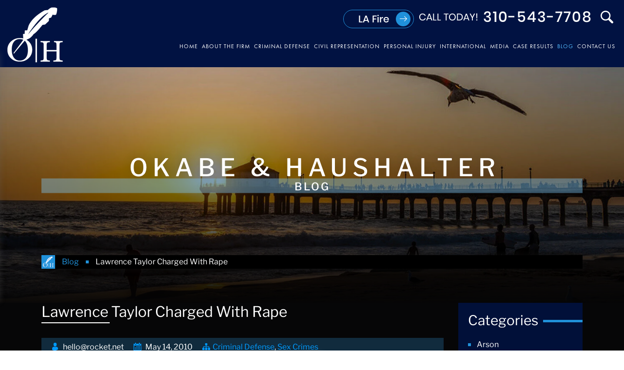

--- FILE ---
content_type: text/html; charset=UTF-8
request_url: https://southbaylawyer.com/blog/2010/05/lawrence-taylor-charged-with-rape/
body_size: 38030
content:
<!doctype html><html lang="en-US"><head><meta http-equiv="X-UA-Compatible" content="IE=edge"><meta name="format-detection" content="telephone=no"><link rel="preload" href="https://southbaylawyer.com/wp-content/themes/beardog/images/inner-banner-1.webp" as="image"><script>
    (function(w, d, s, l, i) {
      w[l] = w[l] || [];
      w[l].push({
        'gtm.start': new Date().getTime(),
        event: 'gtm.js'
      });
      var f = d.getElementsByTagName(s)[0],
        j = d.createElement(s),
        dl = l != 'dataLayer' ? '&l=' + l : '';
      j.async = true;
      j.src =
        'https://www.googletagmanager.com/gtm.js?id=' + i + dl;
      f.parentNode.insertBefore(j, f);
    })(window, document, 'script', 'dataLayer', 'GTM-T63W9C5B');
  </script><script async src="https://www.googletagmanager.com/gtag/js?id=G-Q6693P80TS"></script><script>
    window.dataLayer = window.dataLayer || [];

    function gtag() {
      dataLayer.push(arguments);
    }
    gtag('js', new Date());

    gtag('config', 'G-Q6693P80TS');
  </script><script async src="https://www.googletagmanager.com/gtag/js?id=UA-108297515-1"></script><script>
    window.dataLayer = window.dataLayer || [];

    function gtag() {
      dataLayer.push(arguments);
    }
    gtag('js', new Date());

    gtag('config', 'UA-108297515-1');
  </script><script async src="https://www.googletagmanager.com/gtag/js?id=G-SM9FH630WW"></script><script>
    window.dataLayer = window.dataLayer || [];

    function gtag() {
      dataLayer.push(arguments);
    }
    gtag('js', new Date());

    gtag('config', 'G-SM9FH630WW');
  </script><meta name="viewport" content="width=device-width, initial-scale=1"><link rel="profile" href="https://gmpg.org/xfn/11" /><script type='application/ld+json'>
    {
      "@context": "http://www.schema.org",
      "@type": "Organization",
      "name": "Okabe & Haushalter | Criminal Defense Attorney Los Angeles",
      "url": "https://www.southbaylawyer.com/",
      "logo": "https://www.southbaylawyer.com/wp-content/uploads/2020/01/logo.png",
      "description": "Okabe & Haushalter is locally, nationally & internationally known as a high rated and qualified sex crime, white collar crime, financial crime, federal & international criminal defense firm",
      "address": {
        "@type": "PostalAddress",
        "streetAddress": "1230 Rosecrans Ave Suite 300",
        "addressLocality": "Manhattan Beach",
        "addressRegion": "California",
        "postalCode": "90266",
        "addressCountry": "US"
      },
      "contactPoint": {
        "@type": "ContactPoint",
        "telephone": "3104307799"
      }
    }
  </script><script type="application/ld+json">
    [{
      "@context": "http://schema.org",
      "@type": "LocalBusiness",
      "name": "Okabe & Haushalter",
      "url": "https://www.southbaylawyer.com/",
      "description": "With a Superb Avvo rating and inclusion in the list of Super Lawyers, the Los Angeles criminal defense attorney from Okabe & Haushalter has proven results and has been recognized for their skill.",
      "image": "https://www.southbaylawyer.com/wp-content/uploads/2020/01/logo.png",
      "telephone": "310-430-7799",
      "priceRange": "Free Consultation",
      "address": {
        "@type": "PostalAddress",
        "streetAddress": "1230 Rosecrans Avenue, Suite 300",
        "addressLocality": "Manhattan Beach",
        "addressRegion": "CA",
        "postalCode": "90266"
      }
    }]
  </script><meta http-equiv="x-dns-prefetch-control" content="on"><link rel="preconnect" href="https://fonts.gstatic.com" crossorigin><link rel="preconnect" href="https://fonts.googleapis.com" crossorigin><meta name='robots' content='index, follow, max-image-preview:large, max-snippet:-1, max-video-preview:-1' /><title>Analyzing Lawrence Taylor&#039;s Rape Charges Legal Implications</title><meta name="description" content="If you have been charged with a sex crime, like rape, it is important that you have your case reviewed by a Los Angeles sex crimes lawyer at Okabe &amp; Haushalter." /><link rel="canonical" href="https://southbaylawyer.com/blog/2010/05/lawrence-taylor-charged-with-rape/" /><meta property="og:locale" content="en_US" /><meta property="og:type" content="article" /><meta property="og:title" content="Analyzing Lawrence Taylor&#039;s Rape Charges Legal Implications" /><meta property="og:description" content="If you have been charged with a sex crime, like rape, it is important that you have your case reviewed by a Los Angeles sex crimes lawyer at Okabe &amp; Haushalter." /><meta property="og:url" content="https://southbaylawyer.com/blog/2010/05/lawrence-taylor-charged-with-rape/" /><meta property="og:site_name" content="Okabe &amp; Haushalter" /><meta property="article:published_time" content="2010-05-14T05:37:38+00:00" /><meta property="article:modified_time" content="2024-03-15T05:47:56+00:00" /><meta name="author" content="hello@rocket.net" /><meta name="twitter:card" content="summary_large_image" /><meta name="twitter:label1" content="Written by" /><meta name="twitter:data1" content="hello@rocket.net" /><meta name="twitter:label2" content="Est. reading time" /><meta name="twitter:data2" content="1 minute" /><script type="application/ld+json" class="yoast-schema-graph">{"@context":"https://schema.org","@graph":[{"@type":"WebPage","@id":"https://southbaylawyer.com/blog/2010/05/lawrence-taylor-charged-with-rape/","url":"https://southbaylawyer.com/blog/2010/05/lawrence-taylor-charged-with-rape/","name":"Analyzing Lawrence Taylor's Rape Charges Legal Implications","isPartOf":{"@id":"https://southbaylawyer.com/#website"},"datePublished":"2010-05-14T05:37:38+00:00","dateModified":"2024-03-15T05:47:56+00:00","author":{"@id":"https://southbaylawyer.com/#/schema/person/55b62e4a57da8a34a1c5e3881e45850f"},"description":"If you have been charged with a sex crime, like rape, it is important that you have your case reviewed by a Los Angeles sex crimes lawyer at Okabe & Haushalter.","breadcrumb":{"@id":"https://southbaylawyer.com/blog/2010/05/lawrence-taylor-charged-with-rape/#breadcrumb"},"inLanguage":"en-US","potentialAction":[{"@type":"ReadAction","target":["https://southbaylawyer.com/blog/2010/05/lawrence-taylor-charged-with-rape/"]}]},{"@type":"BreadcrumbList","@id":"https://southbaylawyer.com/blog/2010/05/lawrence-taylor-charged-with-rape/#breadcrumb","itemListElement":[{"@type":"ListItem","position":1,"name":"Home","item":"https://southbaylawyer.com/"},{"@type":"ListItem","position":2,"name":"Blog","item":"https://southbaylawyer.com/blog/"},{"@type":"ListItem","position":3,"name":"Lawrence Taylor Charged With Rape"}]},{"@type":"WebSite","@id":"https://southbaylawyer.com/#website","url":"https://southbaylawyer.com/","name":"Okabe &amp; Haushalter","description":"","potentialAction":[{"@type":"SearchAction","target":{"@type":"EntryPoint","urlTemplate":"https://southbaylawyer.com/?s={search_term_string}"},"query-input":{"@type":"PropertyValueSpecification","valueRequired":true,"valueName":"search_term_string"}}],"inLanguage":"en-US"},{"@type":"Person","@id":"https://southbaylawyer.com/#/schema/person/55b62e4a57da8a34a1c5e3881e45850f","name":"hello@rocket.net","image":{"@type":"ImageObject","inLanguage":"en-US","@id":"https://southbaylawyer.com/#/schema/person/image/","url":"https://secure.gravatar.com/avatar/e9cc7e0687ac459284998eb280ba0037?s=96&d=mm&r=g","contentUrl":"https://secure.gravatar.com/avatar/e9cc7e0687ac459284998eb280ba0037?s=96&d=mm&r=g","caption":"hello@rocket.net"},"url":"https://southbaylawyer.com/author/hellorocket-net/"}]}</script><link rel='dns-prefetch' href='//static.addtoany.com' /><link rel='dns-prefetch' href='//maps.googleapis.com' /><link rel='dns-prefetch' href='//stats.wp.com' /><link rel='dns-prefetch' href='//fonts.googleapis.com' /><link rel='dns-prefetch' href='//fonts.gstatic.com' /><link rel='dns-prefetch' href='//ajax.googleapis.com' /><link rel='dns-prefetch' href='//apis.google.com' /><link rel='dns-prefetch' href='//google-analytics.com' /><link rel='dns-prefetch' href='//www.google-analytics.com' /><link rel='dns-prefetch' href='//ssl.google-analytics.com' /><link rel='dns-prefetch' href='//youtube.com' /><link rel='dns-prefetch' href='//api.pinterest.com' /><link rel='dns-prefetch' href='//cdn.jsdelivr.net' /><link rel='dns-prefetch' href='//cdnjs.cloudflare.com' /><link rel='dns-prefetch' href='//connect.facebook.net' /><link rel='dns-prefetch' href='//platform.twitter.com' /><link rel='dns-prefetch' href='//s.w.org' /><link rel='preconnect' href='//www.google-analytics.com' /><link href='https://fonts.gstatic.com' crossorigin='anonymous' rel='preconnect' /><link href='https://fonts.googleapis.com' crossorigin='anonymous' rel='preconnect' /><link rel='stylesheet' id='mediaelement-css' href='https://southbaylawyer.com/wp-includes/js/mediaelement/mediaelementplayer-legacy.min.css' type='text/css' media='all' /><link rel='stylesheet' id='wp-mediaelement-css' href='https://southbaylawyer.com/wp-includes/js/mediaelement/wp-mediaelement.min.css' type='text/css' media='all' /><style id='jetpack-sharing-buttons-style-inline-css' type='text/css'>
.jetpack-sharing-buttons__services-list{display:flex;flex-direction:row;flex-wrap:wrap;gap:0;list-style-type:none;margin:5px;padding:0}.jetpack-sharing-buttons__services-list.has-small-icon-size{font-size:12px}.jetpack-sharing-buttons__services-list.has-normal-icon-size{font-size:16px}.jetpack-sharing-buttons__services-list.has-large-icon-size{font-size:24px}.jetpack-sharing-buttons__services-list.has-huge-icon-size{font-size:36px}@media print{.jetpack-sharing-buttons__services-list{display:none!important}}.editor-styles-wrapper .wp-block-jetpack-sharing-buttons{gap:0;padding-inline-start:0}ul.jetpack-sharing-buttons__services-list.has-background{padding:1.25em 2.375em}
</style><style id='classic-theme-styles-inline-css' type='text/css'>
/*! This file is auto-generated */
.wp-block-button__link{color:#fff;background-color:#32373c;border-radius:9999px;box-shadow:none;text-decoration:none;padding:calc(.667em + 2px) calc(1.333em + 2px);font-size:1.125em}.wp-block-file__button{background:#32373c;color:#fff;text-decoration:none}
</style><link rel='stylesheet' id='contact-form-7-css' href='https://southbaylawyer.com/wp-content/plugins/contact-form-7/includes/css/styles.css' type='text/css' media='all' /><link rel='stylesheet' id='bootstrap-theme-style-bootstrap-css' href='https://southbaylawyer.com/wp-content/themes/beardog/css/bootstrap.min.css' type='text/css' media='all' /><link rel='stylesheet' id='bootstrap-theme-style-css' href='https://southbaylawyer.com/wp-content/themes/beardog/style.css' type='text/css' media='all' /><link rel='stylesheet' id='bootstrap-theme-style-responsive-css' href='https://southbaylawyer.com/wp-content/themes/beardog/css/responsive.css' type='text/css' media='all' /><link rel='stylesheet' id='beardog-theme-beardog-ubermenu-css' href='https://southbaylawyer.com/wp-content/themes/beardog/css/beardog-ubermenu.css' type='text/css' media='all' /><link rel='stylesheet' id='addtoany-css' href='https://southbaylawyer.com/wp-content/plugins/add-to-any/addtoany.min.css' type='text/css' media='all' /><link rel='stylesheet' id='ubermenu-css' href='https://southbaylawyer.com/wp-content/plugins/ubermenu/pro/assets/css/ubermenu.min.css' type='text/css' media='all' /><link rel='stylesheet' id='ubermenu-black-white-2-css' href='https://southbaylawyer.com/wp-content/plugins/ubermenu/assets/css/skins/blackwhite2.css' type='text/css' media='all' /><link rel='stylesheet' id='ubermenu-font-awesome-css' href='https://southbaylawyer.com/wp-content/plugins/ubermenu/assets/css/fontawesome/css/font-awesome.min.css' type='text/css' media='all' /><script type="text/javascript" id="addtoany-core-js-before">
/* <![CDATA[ */
window.a2a_config=window.a2a_config||{};a2a_config.callbacks=[];a2a_config.overlays=[];a2a_config.templates={};
/* ]]> */
</script><script type="text/javascript" defer defer src="https://static.addtoany.com/menu/page.js" id="addtoany-core-js"></script><script type="text/javascript" id="jquery-core-js-extra">
/* <![CDATA[ */
var attachmentMeta = {"meta":{"19418":{"hasTitleField":true,"url":"https:\/\/southbaylawyer.com\/wp-content\/uploads\/2025\/09\/what-is-a-personal-injury-claim.jpg","mytitle":"What is a personal injury claim","myalt":"Attorney and injured client with an arm in a sling shaking hands near the Manhattan Beach Pier at sunset, with case file and medical bills visible, illustrating what a personal injury claim is"},"19414":{"hasTitleField":true,"url":"https:\/\/southbaylawyer.com\/wp-content\/uploads\/2025\/09\/what-is-personal-injury-protection.jpg","mytitle":"What is personal injury protection","myalt":"Attorney explaining what personal injury protection (PIP) is to an injured client with an arm in a sling near the Manhattan Beach Pier at sunset, reviewing medical bills and an auto policy"},"19413":{"hasTitleField":true,"url":"https:\/\/southbaylawyer.com\/wp-content\/uploads\/2025\/09\/how-to-file-a-personal-injury-lawsuit.jpg","mytitle":"How to file a personal injury lawsuit","myalt":"Personal injury lawyer meeting an injured client with an arm in a sling near the Manhattan Beach Pier at sunset, reviewing medical bills and a case file"},"19196":{"hasTitleField":true,"url":"https:\/\/southbaylawyer.com\/wp-content\/uploads\/2020\/09\/cropped-favicon.png","mytitle":"cropped-favicon.png","myalt":"Favicon OKABE & HAUSHALTER"},"18842":{"hasTitleField":true,"url":"https:\/\/southbaylawyer.com\/wp-content\/uploads\/2025\/01\/southbay-LosAngeles-Logo.png","mytitle":"southbay-LosAngeles-Logo","myalt":""},"18833":{"hasTitleField":true,"url":"https:\/\/southbaylawyer.com\/wp-content\/uploads\/2025\/01\/california-fire-scaled.jpg","mytitle":"california-fire","myalt":""},"18610":{"hasTitleField":true,"url":"https:\/\/southbaylawyer.com\/wp-content\/uploads\/2024\/08\/beardog-digital.png","mytitle":"beardog-digital","myalt":"beardog-digital"},"18609":{"hasTitleField":true,"url":"https:\/\/southbaylawyer.com\/wp-content\/uploads\/2024\/08\/beardog-digital.svg","mytitle":"beardog-digital","myalt":"beardog-digital"},"18584":{"hasTitleField":true,"url":"https:\/\/southbaylawyer.com\/wp-content\/uploads\/2024\/08\/beardog-blue.png","mytitle":"beardog-blue","myalt":""},"18582":{"hasTitleField":true,"url":"https:\/\/southbaylawyer.com\/wp-content\/uploads\/2024\/08\/beardog.svg","mytitle":"beardog","myalt":""},"18014":{"hasTitleField":false,"url":"https:\/\/southbaylawyer.com\/wp-content\/uploads\/2024\/02\/home-mark-haushalter.webp","mytitle":"","myalt":"Mark Haushalter"},"18013":{"hasTitleField":false,"url":"https:\/\/southbaylawyer.com\/wp-content\/uploads\/2024\/02\/home-ryan-okabe.webp","mytitle":"","myalt":"Ryan Okabe"},"18012":{"hasTitleField":false,"url":"https:\/\/southbaylawyer.com\/wp-content\/uploads\/2024\/02\/southbay-LosAngeles-Logo-01.webp","mytitle":"","myalt":"Southbay Logo"},"17959":{"hasTitleField":false,"url":"https:\/\/southbaylawyer.com\/wp-content\/uploads\/2023\/10\/mail-logo.png","mytitle":"","myalt":"Mail Logo"},"17944":{"hasTitleField":false,"url":"https:\/\/southbaylawyer.com\/wp-content\/uploads\/2023\/10\/beardog-digital-logo.svg","mytitle":"","myalt":"Beardog Digital Logo"},"17943":{"hasTitleField":false,"url":"https:\/\/southbaylawyer.com\/wp-content\/uploads\/2023\/10\/beardog-digital-logo-white.svg","mytitle":"","myalt":"Beardog Digital Logo"},"17919":{"hasTitleField":false,"url":"https:\/\/southbaylawyer.com\/wp-content\/uploads\/2023\/09\/back-to-top.png","mytitle":"","myalt":"Back to Top"},"17904":{"hasTitleField":false,"url":"https:\/\/southbaylawyer.com\/wp-content\/uploads\/2023\/09\/bearlogo-herman.png","mytitle":"","myalt":"Beardog Digital Logo"},"17903":{"hasTitleField":false,"url":"https:\/\/southbaylawyer.com\/wp-content\/uploads\/2023\/09\/beardog-logo-white.png","mytitle":"","myalt":"Beardog Digital Logo White"},"17902":{"hasTitleField":false,"url":"https:\/\/southbaylawyer.com\/wp-content\/uploads\/2023\/09\/beardog_new_logo.png","mytitle":"","myalt":"Beardog Digital Logo"},"16887":{"hasTitleField":false,"url":"https:\/\/southbaylawyer.com\/wp-content\/uploads\/2021\/07\/southbay-LosAngeles-Logo-01.png","mytitle":"","myalt":"Southbay Logo"},"16561":{"hasTitleField":false,"url":"https:\/\/southbaylawyer.com\/wp-content\/uploads\/2021\/06\/OH_handshake-home-video-img.webp","mytitle":"","myalt":"OH Handshake Home Video Image"},"16560":{"hasTitleField":false,"url":"https:\/\/southbaylawyer.com\/wp-content\/uploads\/2021\/06\/Pier_Sunrise-home-video-img.jpg","mytitle":"","myalt":"Pier Sunrise Home Video Image"},"16559":{"hasTitleField":false,"url":"https:\/\/southbaylawyer.com\/wp-content\/uploads\/2021\/06\/mid-attorney.jpg","mytitle":"","myalt":"Southbay Attorneys"},"16558":{"hasTitleField":false,"url":"https:\/\/southbaylawyer.com\/wp-content\/uploads\/2021\/06\/h-at-bottom-3.jpg","mytitle":"","myalt":"Southbay Bottom Image"},"16193":{"hasTitleField":true,"url":"https:\/\/southbaylawyer.com\/wp-content\/uploads\/2019\/04\/lasvegascrimelawyer.jpg","mytitle":"Mark J. Haushalter","myalt":"Mark J. Haushalter"},"16191":{"hasTitleField":false,"url":"https:\/\/southbaylawyer.com\/wp-content\/uploads\/2021\/04\/driver-in-pursuit-and-shootout-in-vernon-poster.jpg","mytitle":"","myalt":"Driver in Pursuit and Shootout in Vernon Poster"},"16190":{"hasTitleField":true,"url":"https:\/\/southbaylawyer.com\/wp-content\/uploads\/2021\/04\/Driver-in-pursuit-and-Vernon-shootout-was-a-victim-says-attorney.mp4","mytitle":"Driver in Pursuit and Vernon Shootout was a Victim, Says Attorney","myalt":""},"16155":{"hasTitleField":false,"url":"https:\/\/southbaylawyer.com\/wp-content\/uploads\/2021\/03\/h-at-bottom-3.webp","mytitle":"","myalt":"Southbay Attorney"},"16154":{"hasTitleField":false,"url":"https:\/\/southbaylawyer.com\/wp-content\/uploads\/2021\/03\/h-at-bottom-1.webp","mytitle":"","myalt":"OKABE & HAUSHALTER Attorney"},"16153":{"hasTitleField":false,"url":"https:\/\/southbaylawyer.com\/wp-content\/uploads\/2021\/03\/OH_handshake-home-video-img.webp","mytitle":"","myalt":"OH Handshake Home Video Image"},"16152":{"hasTitleField":false,"url":"https:\/\/southbaylawyer.com\/wp-content\/uploads\/2021\/03\/home-attorneys.webp","mytitle":"","myalt":"OKABE & HAUSHALTER Attorneys"},"16151":{"hasTitleField":false,"url":"https:\/\/southbaylawyer.com\/wp-content\/uploads\/2021\/03\/banner-video-poster-2.webp","mytitle":"","myalt":"Banner Video Poster"},"16150":{"hasTitleField":false,"url":"https:\/\/southbaylawyer.com\/wp-content\/uploads\/2021\/03\/ezgif.com-webp-to-png.webp","mytitle":"","myalt":"Lead Counsel"},"15986":{"hasTitleField":false,"url":"https:\/\/southbaylawyer.com\/wp-content\/uploads\/2020\/11\/home-media-bg.png","mytitle":"","myalt":"Home Media BG"},"15974":{"hasTitleField":false,"url":"https:\/\/southbaylawyer.com\/wp-content\/uploads\/2020\/11\/ezgif.com-webp-to-png.png","mytitle":"","myalt":"Lead Counsel"},"15936":{"hasTitleField":false,"url":"https:\/\/southbaylawyer.com\/wp-content\/uploads\/2020\/10\/institutional-abuse-poster.jpg","mytitle":"","myalt":"Institutional Abuse Poster"},"15781":{"hasTitleField":true,"url":"https:\/\/southbaylawyer.com\/wp-content\/uploads\/2020\/10\/Institutional-QuickTime-H.264-SouthBay.mp4","mytitle":"Institutional-QuickTime H.264 -SouthBay","myalt":""},"15748":{"hasTitleField":false,"url":"https:\/\/southbaylawyer.com\/wp-content\/uploads\/2020\/10\/image_attorney.png","mytitle":"","myalt":"OKABE & HAUSHALTER Attorneys"},"15741":{"hasTitleField":true,"url":"https:\/\/southbaylawyer.com\/wp-content\/uploads\/2020\/10\/Institutional-QuickTime-H.264.mov","mytitle":"Institutional-QuickTime H.264","myalt":""},"15740":{"hasTitleField":false,"url":"https:\/\/southbaylawyer.com\/wp-content\/uploads\/2020\/10\/Institutional-poster.jpg","mytitle":"","myalt":"Institutional Poster"},"15737":{"hasTitleField":true,"url":"https:\/\/southbaylawyer.com\/wp-content\/uploads\/2020\/10\/MASTER-Manhattan.mp4","mytitle":"MASTER Manhattan","myalt":""},"15429":{"hasTitleField":false,"url":"https:\/\/southbaylawyer.com\/wp-content\/uploads\/2020\/10\/lc.png","mytitle":"","myalt":"lc Verified"},"15424":{"hasTitleField":false,"url":"https:\/\/southbaylawyer.com\/wp-content\/uploads\/2020\/10\/home-criminal-cases-bg.png","mytitle":"","myalt":"Home Criminal Cases BG"},"15414":{"hasTitleField":false,"url":"https:\/\/southbaylawyer.com\/wp-content\/uploads\/2020\/10\/hc-left-bg.png","mytitle":"","myalt":"HC Left BG"},"15406":{"hasTitleField":false,"url":"https:\/\/southbaylawyer.com\/wp-content\/uploads\/2020\/10\/home-media-bg.png","mytitle":"","myalt":"Home Media bg"},"15332":{"hasTitleField":true,"url":"https:\/\/southbaylawyer.com\/wp-content\/uploads\/2020\/09\/MASTER-Manhattan_newdrone-QuickTime-H.264-main-1.mp4","mytitle":"MASTER Manhattan_newdrone-QuickTime H.264-main (1)","myalt":""},"15328":{"hasTitleField":true,"url":"https:\/\/southbaylawyer.com\/wp-content\/uploads\/2020\/09\/MASTER-Manhattan_newdrone-QuickTime-H.264.mp4","mytitle":"MASTER Manhattan_newdrone-QuickTime H.264","myalt":""},"15229":{"hasTitleField":false,"url":"https:\/\/southbaylawyer.com\/wp-content\/uploads\/2020\/09\/favicon.png","mytitle":"","myalt":"Favicon OKABE & HAUSHALTER"},"15215":{"hasTitleField":false,"url":"https:\/\/southbaylawyer.com\/wp-content\/uploads\/2020\/08\/uber-lyft-accident.jpg","mytitle":"","myalt":"Uber Lyft Accident"},"15214":{"hasTitleField":false,"url":"https:\/\/southbaylawyer.com\/wp-content\/uploads\/2020\/08\/uber-lyft-limo-accident.jpg","mytitle":"","myalt":"Uber Lyft Limo Accident"},"15177":{"hasTitleField":false,"url":"https:\/\/southbaylawyer.com\/wp-content\/uploads\/2020\/08\/institutional-abuse.jpg","mytitle":"","myalt":"Institutional Abuse"},"15176":{"hasTitleField":false,"url":"https:\/\/southbaylawyer.com\/wp-content\/uploads\/2020\/08\/catastrophic-injury.jpg","mytitle":"","myalt":"Catastrophic Injury"},"15140":{"hasTitleField":false,"url":"https:\/\/southbaylawyer.com\/wp-content\/uploads\/2020\/08\/webslaw-logo.png","mytitle":"","myalt":"Webslaw Logo"},"15136":{"hasTitleField":false,"url":"https:\/\/southbaylawyer.com\/wp-content\/uploads\/2020\/08\/favicon.png","mytitle":"","myalt":"Favicon"},"13290":{"hasTitleField":true,"url":"https:\/\/southbaylawyer.com\/wp-content\/uploads\/2020\/07\/los-angeles-victim-representation-poster-1.jpg","mytitle":"los angeles victim representation poster","myalt":"Los Angeles Victim Representation Poster"},"13265":{"hasTitleField":false,"url":"https:\/\/southbaylawyer.com\/wp-content\/uploads\/2020\/07\/los-angeles-victim-representation-poster.jpg","mytitle":"","myalt":"Los Angeles Victim Representation Poster"},"13264":{"hasTitleField":true,"url":"https:\/\/southbaylawyer.com\/wp-content\/uploads\/2020\/07\/Civil-QuickTime-H.264.mp4","mytitle":"Civil-QuickTime H.264","myalt":""},"13144":{"hasTitleField":true,"url":"https:\/\/southbaylawyer.com\/wp-content\/uploads\/2020\/06\/kutnick-big.jpg","mytitle":"Joshua Kutnick","myalt":"Joshua Kutnick"},"13143":{"hasTitleField":true,"url":"https:\/\/southbaylawyer.com\/wp-content\/uploads\/2020\/06\/kutnick-small.jpg","mytitle":"Joshua Kutnick","myalt":"Joshua Kutnick"},"13141":{"hasTitleField":true,"url":"https:\/\/southbaylawyer.com\/wp-content\/uploads\/2020\/06\/weimortx-big.jpg","mytitle":"Joseph Weimortz","myalt":"Joseph Weimortz"},"13140":{"hasTitleField":true,"url":"https:\/\/southbaylawyer.com\/wp-content\/uploads\/2020\/06\/weimortx-small.jpg","mytitle":"Joseph Weimortz","myalt":"Joseph Weimortz"},"13138":{"hasTitleField":true,"url":"https:\/\/southbaylawyer.com\/wp-content\/uploads\/2020\/06\/james2-big.jpg","mytitle":"James Murphy","myalt":"James Murphy"},"13137":{"hasTitleField":true,"url":"https:\/\/southbaylawyer.com\/wp-content\/uploads\/2020\/06\/james2-small.jpg","mytitle":"James Murphy","myalt":"James Murphy"},"13081":{"hasTitleField":false,"url":"https:\/\/southbaylawyer.com\/wp-content\/uploads\/2020\/04\/Pier_Sunrise-home-video-img.jpg","mytitle":"","myalt":"Pier Sunrise Home Video Image"},"13080":{"hasTitleField":false,"url":"https:\/\/southbaylawyer.com\/wp-content\/uploads\/2020\/04\/home-mark-haushalter.png","mytitle":"","myalt":"Home Mark Haushalter"},"13079":{"hasTitleField":false,"url":"https:\/\/southbaylawyer.com\/wp-content\/uploads\/2020\/04\/home-ryan-okabe.png","mytitle":"","myalt":"Home Ryan Okabe"},"13078":{"hasTitleField":true,"url":"https:\/\/southbaylawyer.com\/wp-content\/uploads\/2020\/04\/home-attorneys.png","mytitle":"Ryan Okabe & Mark Haushalter","myalt":"Ryan Okabe & Mark Haushalter"},"13077":{"hasTitleField":false,"url":"https:\/\/southbaylawyer.com\/wp-content\/uploads\/2020\/04\/banner-video-poster-2.jpg","mytitle":"","myalt":"Banner Video Poster"},"13067":{"hasTitleField":false,"url":"https:\/\/southbaylawyer.com\/wp-content\/uploads\/2020\/04\/child-pornography-or-molestation-defense.jpg","mytitle":"","myalt":"Child Pornography or Molestation Defense"},"13065":{"hasTitleField":true,"url":"https:\/\/southbaylawyer.com\/wp-content\/uploads\/2020\/04\/CP-Copy-QuickTime-H.264.mp4","mytitle":"CP Copy-QuickTime H.264","myalt":""},"13060":{"hasTitleField":false,"url":"https:\/\/southbaylawyer.com\/wp-content\/uploads\/2020\/03\/our-firm-poster-6.jpg","mytitle":"","myalt":"Avoiding White Collar and Sex Crime Cases Being Filed"},"13056":{"hasTitleField":true,"url":"https:\/\/southbaylawyer.com\/wp-content\/uploads\/2020\/03\/Investigative_Phase-QuickTime-H.264.mp4","mytitle":"Investigative_Phase-QuickTime H.264","myalt":""},"13035":{"hasTitleField":true,"url":"https:\/\/southbaylawyer.com\/wp-content\/uploads\/2020\/03\/Okabe-and-Haushalter-Courtroom-Excellence.jpg","mytitle":"Okabe and Haushalter - Courtroom Excellence","myalt":"Okabe and Haushalter - Courtroom Excellence"},"13031":{"hasTitleField":true,"url":"https:\/\/southbaylawyer.com\/wp-content\/uploads\/2020\/03\/Okabe-and-Haushalter-Courtroom-Excellence.mp4","mytitle":"Okabe and Haushalter - Courtroom Excellence","myalt":""},"13024":{"hasTitleField":false,"url":"https:\/\/southbaylawyer.com\/wp-content\/uploads\/2020\/03\/GovvsGov_Full_Master-QuickTime-H.jpg","mytitle":"","myalt":"Media image"},"13022":{"hasTitleField":true,"url":"https:\/\/southbaylawyer.com\/wp-content\/uploads\/2020\/03\/GovvsGov_Full_Master-QuickTime-H.264.mp4","mytitle":"GovvsGov_Full_Master-QuickTime H.264","myalt":""},"13012":{"hasTitleField":false,"url":"https:\/\/southbaylawyer.com\/wp-content\/uploads\/2020\/03\/OH_handshake-home-video-img.jpg","mytitle":"","myalt":"O&H_Handshake Home Video Image"},"13009":{"hasTitleField":true,"url":"https:\/\/southbaylawyer.com\/wp-content\/uploads\/2020\/03\/Pier_Sunrise-home-video-img.jpg","mytitle":"Pier Sunrise","myalt":"Pier Sunrise"},"13002":{"hasTitleField":true,"url":"https:\/\/southbaylawyer.com\/wp-content\/uploads\/2020\/03\/Erin_30-QuickTime-H.264.jpg","mytitle":"Erin 30 QuickTime","myalt":"Erin 30 QuickTime"},"12999":{"hasTitleField":true,"url":"https:\/\/southbaylawyer.com\/wp-content\/uploads\/2020\/03\/Erin_30-QuickTime-H.264.mp4","mytitle":"Erin_30-QuickTime H.264","myalt":""},"12995":{"hasTitleField":false,"url":"https:\/\/southbaylawyer.com\/wp-content\/uploads\/2020\/02\/OH_Fed-QuickTime-H.264.jpg","mytitle":"","myalt":"O&H Fed QuickTime H.264"},"12994":{"hasTitleField":false,"url":"https:\/\/southbaylawyer.com\/wp-content\/uploads\/2020\/02\/OH_Brand-QuickTime-H.264-1.jpg","mytitle":"","myalt":"O&H Brand QuickTime"},"12989":{"hasTitleField":true,"url":"https:\/\/southbaylawyer.com\/wp-content\/uploads\/2020\/02\/OH_Fed-QuickTime-H.264.mp4","mytitle":"O&H_Fed-QuickTime H.264","myalt":""},"12988":{"hasTitleField":true,"url":"https:\/\/southbaylawyer.com\/wp-content\/uploads\/2020\/02\/OH_Brand-QuickTime-H.264-1.mp4","mytitle":"O&H_Brand-QuickTime H.264","myalt":""},"12977":{"hasTitleField":true,"url":"https:\/\/southbaylawyer.com\/wp-content\/uploads\/2020\/02\/banner-video-poster-2.jpg","mytitle":"banner video poster","myalt":"Banner Video Poster"},"12975":{"hasTitleField":true,"url":"https:\/\/southbaylawyer.com\/wp-content\/uploads\/2020\/02\/banner-video-2.mp4","mytitle":"Banner-Video-2","myalt":""},"12967":{"hasTitleField":true,"url":"https:\/\/southbaylawyer.com\/wp-content\/uploads\/2020\/02\/banner-video.mp4","mytitle":"Banner-Video","myalt":""},"12966":{"hasTitleField":false,"url":"https:\/\/southbaylawyer.com\/wp-content\/uploads\/2020\/02\/banner-video-poster.jpg","mytitle":"","myalt":"Banner Video Poster"},"12962":{"hasTitleField":true,"url":"https:\/\/southbaylawyer.com\/wp-content\/uploads\/2020\/02\/mid-attorney.jpg","mytitle":"Ryan Okabe & Mark Haushalter","myalt":"Ryan Okabe & Mark Haushalter"},"12960":{"hasTitleField":true,"url":"https:\/\/southbaylawyer.com\/wp-content\/uploads\/2020\/02\/Fed-GOV-Copy-QuickTime-H.264.mp4","mytitle":"Fed GOV Copy-QuickTime H.264","myalt":""},"12958":{"hasTitleField":false,"url":"https:\/\/southbaylawyer.com\/wp-content\/uploads\/2020\/02\/Fed-GOV-Copy-QuickTime-H.264.jpg","mytitle":"","myalt":"Fed GOV Copy QuickTime"},"12952":{"hasTitleField":true,"url":"https:\/\/southbaylawyer.com\/wp-content\/uploads\/2020\/02\/Fed-GOV-Copy-QuickTime-H.264.mp4","mytitle":"Fed GOV Copy-QuickTime H.264","myalt":""},"12948":{"hasTitleField":false,"url":"https:\/\/southbaylawyer.com\/wp-content\/uploads\/2020\/02\/OH_Brand-QuickTime-H.264.jpg","mytitle":"","myalt":"OH Brand QuickTime"},"12943":{"hasTitleField":true,"url":"https:\/\/southbaylawyer.com\/wp-content\/uploads\/2020\/02\/OH_Brand-QuickTime-H.264.mp4","mytitle":"O&H_Brand-QuickTime H.264","myalt":""},"11605":{"hasTitleField":true,"url":"https:\/\/southbaylawyer.com\/wp-content\/uploads\/2020\/02\/h-at-bottom-2.jpg","mytitle":"Ryan Okabe & Mark Haushalter","myalt":"Ryan Okabe & Mark Haushalter"},"11604":{"hasTitleField":true,"url":"https:\/\/southbaylawyer.com\/wp-content\/uploads\/2020\/02\/h-at-bottom-1.jpg","mytitle":"Ryan Okabe & Mark Haushalter","myalt":"Ryan Okabe & Mark Haushalter"},"11603":{"hasTitleField":true,"url":"https:\/\/southbaylawyer.com\/wp-content\/uploads\/2020\/02\/h-at-bottom-3.jpg","mytitle":"Ryan Okabe & Mark Haushalter","myalt":"Ryan Okabe & Mark Haushalter"},"11593":{"hasTitleField":false,"url":"https:\/\/southbaylawyer.com\/wp-content\/uploads\/2020\/02\/slider-logo-10.jpg","mytitle":"","myalt":"Fox News Channel"},"11592":{"hasTitleField":false,"url":"https:\/\/southbaylawyer.com\/wp-content\/uploads\/2020\/02\/slider-logo-9.jpg","mytitle":"","myalt":"The Washington Post"},"11591":{"hasTitleField":false,"url":"https:\/\/southbaylawyer.com\/wp-content\/uploads\/2020\/02\/slider-logo-8.jpg","mytitle":"","myalt":"Chicago Cribune"},"11590":{"hasTitleField":false,"url":"https:\/\/southbaylawyer.com\/wp-content\/uploads\/2020\/02\/slider-logo-7.jpg","mytitle":"","myalt":"HN Headline News"},"11589":{"hasTitleField":false,"url":"https:\/\/southbaylawyer.com\/wp-content\/uploads\/2020\/02\/slider-logo-6.jpg","mytitle":"","myalt":"0209"},"11588":{"hasTitleField":false,"url":"https:\/\/southbaylawyer.com\/wp-content\/uploads\/2020\/02\/slider-logo-5.jpg","mytitle":"","myalt":"Newsweek"},"11587":{"hasTitleField":false,"url":"https:\/\/southbaylawyer.com\/wp-content\/uploads\/2020\/02\/slider-logo-4.jpg","mytitle":"","myalt":"CNN"},"11586":{"hasTitleField":false,"url":"https:\/\/southbaylawyer.com\/wp-content\/uploads\/2020\/02\/slider-logo-3.jpg","mytitle":"","myalt":"Dr Drew"},"11585":{"hasTitleField":false,"url":"https:\/\/southbaylawyer.com\/wp-content\/uploads\/2020\/02\/slider-logo-2.jpg","mytitle":"","myalt":"AP Associates Press"},"11584":{"hasTitleField":false,"url":"https:\/\/southbaylawyer.com\/wp-content\/uploads\/2020\/02\/slider-logo-1.jpg","mytitle":"","myalt":"Daily Breeze"},"11583":{"hasTitleField":false,"url":"https:\/\/southbaylawyer.com\/wp-content\/uploads\/2020\/02\/slider-logo-11.jpg","mytitle":"","myalt":"USA Today"},"11582":{"hasTitleField":true,"url":"https:\/\/southbaylawyer.com\/wp-content\/uploads\/2020\/02\/Los-Angeles-Law-Firm-Okabe-Haushalter.mp4","mytitle":"Los Angeles Law Firm Okabe & Haushalter","myalt":""},"11581":{"hasTitleField":true,"url":"https:\/\/southbaylawyer.com\/wp-content\/uploads\/2020\/02\/Los-Angeles-Federal-Investigations.mp4","mytitle":"Los Angeles Federal Investigations","myalt":""},"11550":{"hasTitleField":false,"url":"https:\/\/southbaylawyer.com\/wp-content\/uploads\/2020\/02\/award-img-4.png","mytitle":"","myalt":"Expertise 2019 Award"},"11549":{"hasTitleField":false,"url":"https:\/\/southbaylawyer.com\/wp-content\/uploads\/2020\/02\/award-img-3.png","mytitle":"","myalt":"Super Lawyers"},"11548":{"hasTitleField":false,"url":"https:\/\/southbaylawyer.com\/wp-content\/uploads\/2020\/02\/award-img-2.png","mytitle":"","myalt":"Top 40 Under 40"},"11547":{"hasTitleField":false,"url":"https:\/\/southbaylawyer.com\/wp-content\/uploads\/2020\/02\/award-img-1.png","mytitle":"","myalt":"AVVO rating Superb"},"11546":{"hasTitleField":false,"url":"https:\/\/southbaylawyer.com\/wp-content\/uploads\/2020\/02\/award-img-5.png","mytitle":"","myalt":"Client Champion Gold 2019"},"11539":{"hasTitleField":false,"url":"https:\/\/southbaylawyer.com\/wp-content\/uploads\/2020\/02\/recognized-img-4.jpg","mytitle":"","myalt":"Largest Public Official Bribery Case In U.S. History"},"11538":{"hasTitleField":false,"url":"https:\/\/southbaylawyer.com\/wp-content\/uploads\/2020\/02\/recognized-img-3.jpg","mytitle":"","myalt":"Dream Board Play Pen Case"},"11537":{"hasTitleField":false,"url":"https:\/\/southbaylawyer.com\/wp-content\/uploads\/2020\/02\/recognized-img-2.jpg","mytitle":"","myalt":"O.J. Simpson Case"},"11536":{"hasTitleField":false,"url":"https:\/\/southbaylawyer.com\/wp-content\/uploads\/2020\/02\/recognized-img-1.jpg","mytitle":"","myalt":"Michael Jackson"},"11514":{"hasTitleField":true,"url":"https:\/\/southbaylawyer.com\/wp-content\/uploads\/2020\/02\/Arrested_Okabe.mp4","mytitle":"Arrested_Okabe","myalt":""},"11504":{"hasTitleField":false,"url":"https:\/\/southbaylawyer.com\/wp-content\/uploads\/2020\/02\/home-banner.jpg","mytitle":"","myalt":"Home Banner"},"11491":{"hasTitleField":true,"url":"https:\/\/southbaylawyer.com\/wp-content\/uploads\/2020\/02\/home-mark-haushalter.png","mytitle":"Mark Haushalter","myalt":"Mark Haushalter"},"11490":{"hasTitleField":true,"url":"https:\/\/southbaylawyer.com\/wp-content\/uploads\/2020\/02\/home-ryan-okabe.png","mytitle":"Ryan Okabe","myalt":"Ryan Okabe"},"11489":{"hasTitleField":true,"url":"https:\/\/southbaylawyer.com\/wp-content\/uploads\/2020\/02\/home-attorneys.png","mytitle":"Ryan Okabe & Mark Haushalter","myalt":"Ryan Okabe & Mark Haushalter"},"11480":{"hasTitleField":true,"url":"https:\/\/southbaylawyer.com\/wp-content\/uploads\/2020\/02\/testimonials-img-1.jpg","mytitle":"Ryan T. Okabe","myalt":"Ryan T. Okabe"},"11479":{"hasTitleField":true,"url":"https:\/\/southbaylawyer.com\/wp-content\/uploads\/2020\/02\/testimonials-img-2.jpg","mytitle":"Mark J. Haushalter","myalt":"Mark J. Haushalter"},"11400":{"hasTitleField":false,"url":"https:\/\/southbaylawyer.com\/wp-content\/uploads\/2020\/02\/contact-img-6.jpg","mytitle":"","myalt":"OKABE & HAUSHALTER Contact Banner"},"11399":{"hasTitleField":false,"url":"https:\/\/southbaylawyer.com\/wp-content\/uploads\/2020\/02\/contact-img-5.jpg","mytitle":"","myalt":"Contact"},"11398":{"hasTitleField":false,"url":"https:\/\/southbaylawyer.com\/wp-content\/uploads\/2020\/02\/contact-img-4.jpg","mytitle":"","myalt":"Contact"},"11397":{"hasTitleField":false,"url":"https:\/\/southbaylawyer.com\/wp-content\/uploads\/2020\/02\/contact-img-3.jpg","mytitle":"","myalt":"Contact"},"11396":{"hasTitleField":false,"url":"https:\/\/southbaylawyer.com\/wp-content\/uploads\/2020\/02\/contact-img-2.jpg","mytitle":"","myalt":"Contact"},"11389":{"hasTitleField":false,"url":"https:\/\/southbaylawyer.com\/wp-content\/uploads\/2020\/02\/contact-img-1.jpg","mytitle":"","myalt":"Contact"},"11349":{"hasTitleField":false,"url":"https:\/\/southbaylawyer.com\/wp-content\/uploads\/2019\/04\/video-box-logo.png","mytitle":"","myalt":"Video Box Logo"},"11343":{"hasTitleField":false,"url":"https:\/\/southbaylawyer.com\/wp-content\/uploads\/2019\/04\/at-aword-img-5.jpg","mytitle":"","myalt":"Newsweek 2012 Leaders in Showcase Immigration Law"},"11342":{"hasTitleField":false,"url":"https:\/\/southbaylawyer.com\/wp-content\/uploads\/2019\/04\/at-aword-img-6.jpg","mytitle":"","myalt":"Client Champion Gold 2019"},"11341":{"hasTitleField":false,"url":"https:\/\/southbaylawyer.com\/wp-content\/uploads\/2019\/04\/at-aword-img-4.jpg","mytitle":"","myalt":"Baverly Hills Bar Association"},"11339":{"hasTitleField":false,"url":"https:\/\/southbaylawyer.com\/wp-content\/uploads\/2019\/04\/at-aword-img-3.jpg","mytitle":"","myalt":"The National Trial Laywers Top 100"},"11338":{"hasTitleField":false,"url":"https:\/\/southbaylawyer.com\/wp-content\/uploads\/2019\/04\/at-aword-img-2.jpg","mytitle":"","myalt":"AVVO Rating Superb"},"11337":{"hasTitleField":true,"url":"https:\/\/southbaylawyer.com\/wp-content\/uploads\/2019\/04\/at-aword-img-1.jpg","mytitle":"Super Lawyers 2015","myalt":"Super Lawyers 2015"},"11325":{"hasTitleField":true,"url":"https:\/\/southbaylawyer.com\/wp-content\/uploads\/2020\/02\/at-randy-mehringer-big.jpg","mytitle":"Randy Mehringer","myalt":"Randy Mehringer"},"11324":{"hasTitleField":true,"url":"https:\/\/southbaylawyer.com\/wp-content\/uploads\/2020\/02\/at-randy-mehringer-small.jpg","mytitle":"Randy Mehringer","myalt":"Randy Mehringer"},"11322":{"hasTitleField":false,"url":"https:\/\/southbaylawyer.com\/wp-content\/uploads\/2020\/02\/at-dummy-big.jpg","mytitle":"","myalt":"Attorney"},"11321":{"hasTitleField":false,"url":"https:\/\/southbaylawyer.com\/wp-content\/uploads\/2020\/02\/at-dummy-small.jpg","mytitle":"","myalt":"Attorney"},"11319":{"hasTitleField":true,"url":"https:\/\/southbaylawyer.com\/wp-content\/uploads\/2020\/02\/at-larry-berliner-big.jpg","mytitle":"Larry Berliner","myalt":"Larry Berliner"},"11318":{"hasTitleField":true,"url":"https:\/\/southbaylawyer.com\/wp-content\/uploads\/2020\/02\/at-larry-berliner-small.jpg","mytitle":"Larry Berliner","myalt":"Larry Berliner"},"11302":{"hasTitleField":true,"url":"https:\/\/southbaylawyer.com\/wp-content\/uploads\/2019\/04\/at-brian-newman-big.jpg","mytitle":"Brian Newman","myalt":"Brian Newman"},"11301":{"hasTitleField":false,"url":"https:\/\/southbaylawyer.com\/wp-content\/uploads\/2019\/04\/at-brian-newman-small.jpg","mytitle":"","myalt":"Brian Newman"},"11297":{"hasTitleField":true,"url":"https:\/\/southbaylawyer.com\/wp-content\/uploads\/2019\/04\/at-mark-haushalter-big.jpg","mytitle":"Mark Haushalter","myalt":"Mark Haushalter"},"11296":{"hasTitleField":true,"url":"https:\/\/southbaylawyer.com\/wp-content\/uploads\/2019\/04\/at-mark-haushalter-small.jpg","mytitle":"Mark Haushalter","myalt":"Mark Haushalter"},"11293":{"hasTitleField":true,"url":"https:\/\/southbaylawyer.com\/wp-content\/uploads\/2019\/04\/at-ryan-okabe-big.jpg","mytitle":"Ryan Okabe","myalt":"Ryan Okabe"},"11292":{"hasTitleField":true,"url":"https:\/\/southbaylawyer.com\/wp-content\/uploads\/2019\/04\/at-ryan-okabe-small.jpg","mytitle":"Ryan Okabe","myalt":"Ryan Okabe"},"11282":{"hasTitleField":true,"url":"https:\/\/southbaylawyer.com\/wp-content\/uploads\/2020\/02\/WhiteCollarCrimes.jpg","mytitle":"White Collar Crimes","myalt":"White Collar Crimes"},"11281":{"hasTitleField":true,"url":"https:\/\/southbaylawyer.com\/wp-content\/uploads\/2020\/02\/WeaponsCharges.jpg","mytitle":"Weapons Charges","myalt":"Weapons Charges"},"11280":{"hasTitleField":true,"url":"https:\/\/southbaylawyer.com\/wp-content\/uploads\/2020\/02\/SexCrimesDefense.jpg","mytitle":"Sex Crimes Defense","myalt":"Sex Crimes Defense"},"11279":{"hasTitleField":true,"url":"https:\/\/southbaylawyer.com\/wp-content\/uploads\/2020\/02\/JuvenileCases.jpg","mytitle":"Juvenile Cases","myalt":"Juvenile Cases"},"11278":{"hasTitleField":false,"url":"https:\/\/southbaylawyer.com\/wp-content\/uploads\/2020\/02\/InternetCrimes.jpg","mytitle":"","myalt":"Internet Crimes"},"11277":{"hasTitleField":true,"url":"https:\/\/southbaylawyer.com\/wp-content\/uploads\/2020\/02\/FederalCrimes.jpg","mytitle":"Federal Crimes","myalt":"Federal Crimes"},"11276":{"hasTitleField":true,"url":"https:\/\/southbaylawyer.com\/wp-content\/uploads\/2020\/02\/DUIDefense.jpg","mytitle":"DUI Defense","myalt":"DUI Defense"},"11275":{"hasTitleField":true,"url":"https:\/\/southbaylawyer.com\/wp-content\/uploads\/2020\/02\/DomesticViolence.jpg","mytitle":"Domestic Violence","myalt":"Domestic Violence"},"11274":{"hasTitleField":true,"url":"https:\/\/southbaylawyer.com\/wp-content\/uploads\/2020\/02\/ComputerCrimes.jpg","mytitle":"Computer Crimes","myalt":"Computer Crimes"},"11273":{"hasTitleField":true,"url":"https:\/\/southbaylawyer.com\/wp-content\/uploads\/2020\/02\/CriminalDefenseAssaultBattery.jpg","mytitle":"Assault And Battery","myalt":"Assault And Battery"},"11272":{"hasTitleField":true,"url":"https:\/\/southbaylawyer.com\/wp-content\/uploads\/2020\/02\/ChildPornographyDefense.jpg","mytitle":"Child Pornography Defense","myalt":"Child Pornography Defense"},"11271":{"hasTitleField":true,"url":"https:\/\/southbaylawyer.com\/wp-content\/uploads\/2020\/02\/CriminalDefense.jpg","mytitle":"Criminal Defense","myalt":"Criminal Defense"},"11257":{"hasTitleField":true,"url":"https:\/\/southbaylawyer.com\/wp-content\/uploads\/2020\/02\/fb-logo.jpg","mytitle":"Facebook logo","myalt":"Facebook logo"},"11256":{"hasTitleField":true,"url":"https:\/\/southbaylawyer.com\/wp-content\/uploads\/2020\/02\/nolo-logo.jpg","mytitle":"NOLO - Law For All","myalt":"NOLO - Law For All"},"11246":{"hasTitleField":true,"url":"https:\/\/southbaylawyer.com\/wp-content\/uploads\/2020\/02\/Always-Here-to-Listen-to-You.jpg","mytitle":"Always Here to Listen to You","myalt":"Always Here to Listen to You"},"11245":{"hasTitleField":true,"url":"https:\/\/southbaylawyer.com\/wp-content\/uploads\/2020\/02\/Clients-are-Our-Priority.jpg","mytitle":"Clients are Our Priority","myalt":"Clients are Our Priority"},"11244":{"hasTitleField":true,"url":"https:\/\/southbaylawyer.com\/wp-content\/uploads\/2020\/02\/We-Are-Born-Litigators.jpg","mytitle":"We Are Born Litigators","myalt":"We Are Born Litigators"},"11068":{"hasTitleField":true,"url":"https:\/\/southbaylawyer.com\/wp-content\/uploads\/2020\/01\/WrongfulDeath.jpg","mytitle":"Wrongful Death","myalt":"Wrongful Death"},"11067":{"hasTitleField":true,"url":"https:\/\/southbaylawyer.com\/wp-content\/uploads\/2020\/01\/WorkplaceAccidents.jpg","mytitle":"Workplace Accidents","myalt":"Workplace Accidents"},"11066":{"hasTitleField":true,"url":"https:\/\/southbaylawyer.com\/wp-content\/uploads\/2020\/01\/PremisesLiability.jpg","mytitle":"Premises Liability","myalt":"Premises Liability"},"11065":{"hasTitleField":true,"url":"https:\/\/southbaylawyer.com\/wp-content\/uploads\/2020\/01\/Car-Accident.jpg","mytitle":"Car Accident","myalt":"Car Accident"},"11038":{"hasTitleField":true,"url":"https:\/\/southbaylawyer.com\/wp-content\/uploads\/2020\/01\/logo-1.png","mytitle":"Okabe & Haushalter logo","myalt":"Okabe & Haushalter logo"},"11036":{"hasTitleField":true,"url":"https:\/\/southbaylawyer.com\/wp-content\/uploads\/2020\/01\/mark-haushalter-suge.mp4","mytitle":"mark-haushalter-suge","myalt":""},"11035":{"hasTitleField":true,"url":"https:\/\/southbaylawyer.com\/wp-content\/uploads\/2020\/01\/mark-haushalter-suge.jpg","mytitle":"Mark Haushalter on Suge Knight $25 Million Bond","myalt":"Mark Haushalter on Suge Knight $25 Million Bond"},"11034":{"hasTitleField":true,"url":"https:\/\/southbaylawyer.com\/wp-content\/uploads\/2020\/01\/even-death-michael-jackson.mp4","mytitle":"Even-Death-Michael-Jackson","myalt":""},"11033":{"hasTitleField":true,"url":"https:\/\/southbaylawyer.com\/wp-content\/uploads\/2020\/01\/even-death-michael-jackson.jpg","mytitle":"Even in Death Michael Jackson is Accused in the Courts","myalt":"Even in Death Michael Jackson is Accused in the Courts"},"11023":{"hasTitleField":true,"url":"https:\/\/southbaylawyer.com\/wp-content\/uploads\/2020\/01\/limo_taxi_attacks.jpg","mytitle":"Limo & Taxi Attacks","myalt":"Limo & Taxi Attacks"},"11022":{"hasTitleField":true,"url":"https:\/\/southbaylawyer.com\/wp-content\/uploads\/2020\/01\/uber_lyft_limo_accidents.jpg","mytitle":"Uber, Lyft & Limo Accidents","myalt":"Uber, Lyft & Limo Accidents"},"11021":{"hasTitleField":true,"url":"https:\/\/southbaylawyer.com\/wp-content\/uploads\/2020\/01\/uber_lyft_attack.jpg","mytitle":"Uber & Lyft Attacks","myalt":"Uber & Lyft Attacks"},"11020":{"hasTitleField":true,"url":"https:\/\/southbaylawyer.com\/wp-content\/uploads\/2020\/01\/physical_abuse_victims.jpg","mytitle":"Victims Of Physical Abuse","myalt":"Victims Of Physical Abuse"},"11019":{"hasTitleField":true,"url":"https:\/\/southbaylawyer.com\/wp-content\/uploads\/2020\/01\/child_pornography_victims.jpg","mytitle":"Victims Of Child Pornography","myalt":"Victims Of Child Pornography"},"11018":{"hasTitleField":true,"url":"https:\/\/southbaylawyer.com\/wp-content\/uploads\/2020\/01\/sexual_assault_victims.jpg","mytitle":"Victims Of Sexual Assault","myalt":"Victims Of Sexual Assault"},"11016":{"hasTitleField":true,"url":"https:\/\/southbaylawyer.com\/wp-content\/uploads\/2017\/07\/uber_lyft_attacks-1.jpg","mytitle":"Uber & Lyft Attacks","myalt":"Uber & Lyft Attacks"},"11015":{"hasTitleField":true,"url":"https:\/\/southbaylawyer.com\/wp-content\/uploads\/2017\/07\/uber_lyft_attacks.mp4","mytitle":"Uber & Lyft Attacks","myalt":""},"11013":{"hasTitleField":true,"url":"https:\/\/southbaylawyer.com\/wp-content\/uploads\/2017\/08\/michael_jackson.mp4","mytitle":"MICHAEL JACKSON","myalt":""},"11012":{"hasTitleField":false,"url":"https:\/\/southbaylawyer.com\/wp-content\/uploads\/2017\/08\/michael_jackson.jpg","mytitle":"","myalt":"MICHAEL JACKSON"},"10908":{"hasTitleField":true,"url":"https:\/\/southbaylawyer.com\/wp-content\/uploads\/2020\/01\/logo.png","mytitle":"Okabe & Haushalter","myalt":"Okabe & Haushalter"},"9461":{"hasTitleField":true,"url":"https:\/\/southbaylawyer.com\/wp-content\/uploads\/2019\/08\/ClientChampion_Gold_MDH_250px_Mech.png","mytitle":"Client Champion Gold","myalt":"Client Champion Gold"},"8641":{"hasTitleField":true,"url":"https:\/\/southbaylawyer.com\/wp-content\/uploads\/2019\/04\/Falangetti-on-FOX-News-discussing-expert-testimony-in-Murray-Trial-Part-1.jpg","mytitle":"Falangetti on FOX News discussing expert testimony in Murray Trial Part 1","myalt":"Falangetti on FOX News discussing expert testimony in Murray Trial Part 1"},"8640":{"hasTitleField":true,"url":"https:\/\/southbaylawyer.com\/wp-content\/uploads\/2019\/04\/KTTV-Teacher-Sexual-Liasons-with-Mark-Haushalter.jpg","mytitle":"KTTV Teacher Sexual Liasons with Mark Haushalter","myalt":"KTTV Teacher Sexual Liasons with Mark Haushalter"},"8639":{"hasTitleField":true,"url":"https:\/\/southbaylawyer.com\/wp-content\/uploads\/2019\/04\/Criminal-Defense-Attorney-Pat-Carey-on-Fox-11-News.jpg","mytitle":"Criminal Defense Attorney Pat Carey on Fox 11 News","myalt":"Criminal Defense Attorney Pat Carey on Fox 11 News"},"8633":{"hasTitleField":true,"url":"https:\/\/southbaylawyer.com\/wp-content\/uploads\/2017\/08\/Michael-Jackson-OKABE-HAUSHALTER-2.mp4","mytitle":"Michael Jackson - OKABE & HAUSHALTER","myalt":""},"8632":{"hasTitleField":true,"url":"https:\/\/southbaylawyer.com\/wp-content\/uploads\/2017\/08\/hqdefault-3.jpg","mytitle":"Ryan Okabe & Mark Haushalter","myalt":"Ryan Okabe & Mark Haushalter"},"8631":{"hasTitleField":true,"url":"https:\/\/southbaylawyer.com\/wp-content\/uploads\/2017\/08\/sddefault-2.jpg","mytitle":"Ryan Okabe & Mark Haushalter","myalt":"Ryan Okabe & Mark Haushalter"},"8630":{"hasTitleField":true,"url":"https:\/\/southbaylawyer.com\/wp-content\/uploads\/2017\/08\/Michael-Jackson-OKABE-HAUSHALTER-1.mp4","mytitle":"Michael Jackson - OKABE & HAUSHALTER","myalt":""},"8629":{"hasTitleField":true,"url":"https:\/\/southbaylawyer.com\/wp-content\/uploads\/2017\/08\/hqdefault-2.jpg","mytitle":"Ryan Okabe & Mark Haushalter","myalt":"Ryan Okabe & Mark Haushalter"},"8628":{"hasTitleField":true,"url":"https:\/\/southbaylawyer.com\/wp-content\/uploads\/2017\/08\/Michael-Jackson-OKABE-HAUSHALTER.mp4","mytitle":"Michael Jackson - OKABE & HAUSHALTER","myalt":""},"8627":{"hasTitleField":true,"url":"https:\/\/southbaylawyer.com\/wp-content\/uploads\/2017\/08\/Conrad-Murray-KTLA-with-Okabe-and-Haushalter.mp4","mytitle":"Conrad Murray KTLA with Okabe and Haushalter","myalt":""},"8626":{"hasTitleField":true,"url":"https:\/\/southbaylawyer.com\/wp-content\/uploads\/2017\/08\/hqdefault-1.jpg","mytitle":"Michael Jackson","myalt":"Michael Jackson"},"8617":{"hasTitleField":false,"url":"https:\/\/southbaylawyer.com\/wp-content\/uploads\/2019\/04\/hqdefault-1.jpg","mytitle":"","myalt":"Ryan Okabe & Mark Haushalter"},"8591":{"hasTitleField":false,"url":"https:\/\/southbaylawyer.com\/wp-content\/uploads\/2019\/04\/hqdefault.jpg","mytitle":"","myalt":"Ryan Okabe & Mark Haushalter"},"8590":{"hasTitleField":true,"url":"https:\/\/southbaylawyer.com\/wp-content\/uploads\/2019\/04\/KTLA-with-Okabe-and-Haushalter_3.mp4","mytitle":"KTLA with Okabe and Haushalter_3","myalt":""},"8579":{"hasTitleField":false,"url":"https:\/\/southbaylawyer.com\/wp-content\/uploads\/2019\/04\/slider-logo11-2.jpg","mytitle":"","myalt":"USA today"},"8578":{"hasTitleField":false,"url":"https:\/\/southbaylawyer.com\/wp-content\/uploads\/2019\/04\/slider-logo10-2.jpg","mytitle":"","myalt":"Fox News Channel"},"8577":{"hasTitleField":false,"url":"https:\/\/southbaylawyer.com\/wp-content\/uploads\/2019\/04\/slider-logo9-2.jpg","mytitle":"","myalt":"The Washington Post"},"8532":{"hasTitleField":true,"url":"https:\/\/southbaylawyer.com\/wp-content\/uploads\/2019\/04\/ServiceMesh-securities-fraud-Hunter-charged-000.SAC_.pdf","mytitle":"ServiceMesh-securities-fraud-Hunter-charged-000.SAC","myalt":""},"8505":{"hasTitleField":true,"url":"https:\/\/southbaylawyer.com\/wp-content\/uploads\/2019\/04\/mark-j-haushalter.jpg","mytitle":"Mark Haushalter","myalt":"Mark Haushalter"},"8498":{"hasTitleField":true,"url":"https:\/\/southbaylawyer.com\/wp-content\/uploads\/2019\/04\/Sex_Crimes_Defense1.jpg","mytitle":"Sex Crimes Defense","myalt":"Sex Crimes Defense"},"8497":{"hasTitleField":true,"url":"https:\/\/southbaylawyer.com\/wp-content\/uploads\/2019\/04\/Domestic_Violence1.jpg","mytitle":"Domestic Violence","myalt":"Domestic Violence"},"8485":{"hasTitleField":true,"url":"https:\/\/southbaylawyer.com\/wp-content\/uploads\/2019\/04\/Mark-Haushalter-on-the-Ferguson-Grand-Jury.jpg","mytitle":"Mark Haushalter on the Ferguson Grand Jury","myalt":"Mark Haushalter on the Ferguson Grand Jury"},"8484":{"hasTitleField":true,"url":"https:\/\/southbaylawyer.com\/wp-content\/uploads\/2019\/04\/Areva-Martin-Mark-Haushalter-Discuss-OC-Judge-Recall-Attempt-Case.jpg","mytitle":"Areva Martin & Mark Haushalter Discuss OC Judge Recall Attempt Case","myalt":"Areva Martin & Mark Haushalter Discuss OC Judge Recall Attempt Case"},"8483":{"hasTitleField":true,"url":"https:\/\/southbaylawyer.com\/wp-content\/uploads\/2019\/04\/Mark-Haushalter-Jenelle-Reilly-Talk-Entertainment-News.jpg","mytitle":"Mark Haushalter & Jenelle Reilly Talk Entertainment News","myalt":"Mark Haushalter & Jenelle Reilly Talk Entertainment News"},"8482":{"hasTitleField":true,"url":"https:\/\/southbaylawyer.com\/wp-content\/uploads\/2019\/04\/Mark-Haushalter-on-the-Stephen-Collins-Tapes.jpg","mytitle":"Mark Haushalter on the Stephen Collins Tapes","myalt":"Mark Haushalter on the Stephen Collins Tapes"},"8481":{"hasTitleField":true,"url":"https:\/\/southbaylawyer.com\/wp-content\/uploads\/2019\/04\/Mark-Haushalter-TV-Highlights-Los-Angeles-Super-Lawyer.jpg","mytitle":"Mark Haushalter TV Highlights Los Angeles Super Lawyer","myalt":"Mark Haushalter TV Highlights Los Angeles Super Lawyer"},"8480":{"hasTitleField":true,"url":"https:\/\/southbaylawyer.com\/wp-content\/uploads\/2019\/04\/Justin-Martindale-Mark-Haushalter-Discuss-Rosie-ODonnell-and-Tinder.jpg","mytitle":"Justin Martindale & Mark Haushalter Discuss Rosie O'Donnell and Tinder","myalt":"Justin Martindale & Mark Haushalter Discuss Rosie O'Donnell and Tinder"},"8479":{"hasTitleField":true,"url":"https:\/\/southbaylawyer.com\/wp-content\/uploads\/2019\/04\/Lindsay-Lohans-Accuser-Lawyer-Mark-Haushalter.jpg","mytitle":"Lindsay Lohan's Accuser Lawyer Mark Haushalter","myalt":"Lindsay Lohan's Accuser Lawyer Mark Haushalter"},"8478":{"hasTitleField":true,"url":"https:\/\/southbaylawyer.com\/wp-content\/uploads\/2019\/04\/Mark-Haushalter-and-Areva-Martin-Discuss-Ezell-Ford-Investigation.jpg","mytitle":"Mark Haushalter and Areva Martin Discuss Ezell Ford Investigation","myalt":"Mark Haushalter and Areva Martin Discuss Ezell Ford Investigation"},"8169":{"hasTitleField":true,"url":"https:\/\/southbaylawyer.com\/wp-content\/uploads\/2019\/04\/Mark-Haushalter-Discusses-50-Shades-of-Grey-Rape-Case-Dismissal.jpg","mytitle":"Mark Haushalter Discusses 50 Shades of Grey Rape Case Dismissal","myalt":"Mark Haushalter Discusses 50 Shades of Grey Rape Case Dismissal"},"8168":{"hasTitleField":true,"url":"https:\/\/southbaylawyer.com\/wp-content\/uploads\/2019\/04\/Mark-Haushalter-California-Illinois-Super-Lawyer.jpg","mytitle":"Mark Haushalter California & Illinois Super Lawyer","myalt":"Mark Haushalter California & Illinois Super Lawyer"},"8167":{"hasTitleField":true,"url":"https:\/\/southbaylawyer.com\/wp-content\/uploads\/2019\/04\/Conrad-Murray-KCOP-with-Okabe-and-Haushalter.jpg","mytitle":"Conrad Murray KCOP with Okabe and Haushalter","myalt":"Conrad Murray KCOP with Okabe and Haushalter"},"8166":{"hasTitleField":true,"url":"https:\/\/southbaylawyer.com\/wp-content\/uploads\/2019\/04\/Jesse-James-Trial-with-Okabe-and-Haushalter.jpg","mytitle":"Jesse James Trial with Okabe and Haushalter","myalt":"Jesse James Trial with Okabe and Haushalter"},"8165":{"hasTitleField":true,"url":"https:\/\/southbaylawyer.com\/wp-content\/uploads\/2019\/04\/Fox-11-News-Okabe-and-Haushalter.jpg","mytitle":"Fox 11 News","myalt":"Fox 11 News"},"8164":{"hasTitleField":true,"url":"https:\/\/southbaylawyer.com\/wp-content\/uploads\/2019\/04\/Google-Privacy-on-Fox-11-News-with-Okabe-and-Haushalter.jpg","mytitle":"Google Privacy on Fox 11 News with Okabe and Haushalter","myalt":"Google Privacy on Fox 11 News with Okabe and Haushalter"},"8163":{"hasTitleField":true,"url":"https:\/\/southbaylawyer.com\/wp-content\/uploads\/2019\/04\/KTLA-with-Okabe-and-Haushalter-1.jpg","mytitle":"KTLA with Okabe and Haushalter","myalt":"KTLA with Okabe and Haushalter"},"8162":{"hasTitleField":true,"url":"https:\/\/southbaylawyer.com\/wp-content\/uploads\/2019\/04\/Good-Day-LA-with-Okabe-and-Haushalter.jpg","mytitle":"Good Day LA with Okabe and Haushalter","myalt":"Good Day LA with Okabe and Haushalter"},"8161":{"hasTitleField":true,"url":"https:\/\/southbaylawyer.com\/wp-content\/uploads\/2019\/04\/KTTV-FOX-11-LA-Conrad-Discussion-with-Okabe-and-Haushalter.jpg","mytitle":"KTTV FOX 11 LA Conrad Discussion with Okabe and Haushalter","myalt":"KTTV FOX 11 LA Conrad Discussion with Okabe and Haushalter"},"8160":{"hasTitleField":true,"url":"https:\/\/southbaylawyer.com\/wp-content\/uploads\/2019\/04\/Conrad-Murray-KTLA-with-Okabe-and-Haushalter.jpg","mytitle":"Conrad Murray KTLA with Okabe and Haushalter","myalt":"Conrad Murray KTLA with Okabe and Haushalter"},"8159":{"hasTitleField":true,"url":"https:\/\/southbaylawyer.com\/wp-content\/uploads\/2019\/04\/KTLA-with-Okabe-and-Haushalter.jpg","mytitle":"KTLA with Okabe and Haushalter","myalt":"KTLA with Okabe and Haushalter"},"8158":{"hasTitleField":true,"url":"https:\/\/southbaylawyer.com\/wp-content\/uploads\/2019\/04\/Sexting-on-Dr-Drew-with-Okabe-and-Haushalter-Part-4.jpg","mytitle":"Sexting on Dr Drew with Okabe and Haushalter Part 4","myalt":"Sexting on Dr Drew with Okabe and Haushalter Part 4"},"8157":{"hasTitleField":true,"url":"https:\/\/southbaylawyer.com\/wp-content\/uploads\/2019\/04\/Nicholas-Cage-Arrest-on-Dr-Drew-with-Okabe-and-Haushalter.jpg","mytitle":"Nicholas Cage Arrest on Dr Drew with Okabe and Haushalter","myalt":"Nicholas Cage Arrest on Dr Drew with Okabe and Haushalter"},"8156":{"hasTitleField":true,"url":"https:\/\/southbaylawyer.com\/wp-content\/uploads\/2019\/04\/Penn-State-KTTV-Fox-11-with-Okabe-and-Haushalter.jpg","mytitle":"Penn State KTTV Fox 11 with Okabe and Haushalter","myalt":"Penn State KTTV Fox 11 with Okabe and Haushalter"},"8155":{"hasTitleField":true,"url":"https:\/\/southbaylawyer.com\/wp-content\/uploads\/2019\/04\/OJ-Simpson-Arrest-Trial-with-Okabe-and-Haushalter.jpg","mytitle":"OJ Simpson Arrest Trial with Okabe and Haushalter","myalt":"OJ Simpson Arrest Trial with Okabe and Haushalter"},"8154":{"hasTitleField":true,"url":"https:\/\/southbaylawyer.com\/wp-content\/uploads\/2019\/04\/Fox-11-News-with-Okabe-and-Haushalter.jpg","mytitle":"Fox 11 News with Okabe and Haushalter","myalt":"Fox 11 News with Okabe and Haushalter"},"8153":{"hasTitleField":true,"url":"https:\/\/southbaylawyer.com\/wp-content\/uploads\/2019\/04\/Penn-State-KCOP-Fox-News-At-11-with-Okabe-and-Haushalter.jpg","mytitle":"Penn State KCOP Fox News At 11 with Okabe and Haushalter","myalt":"Penn State KCOP Fox News At 11 with Okabe and Haushalter"},"8152":{"hasTitleField":true,"url":"https:\/\/southbaylawyer.com\/wp-content\/uploads\/2019\/04\/Sexting-on-Dr-Drew-with-Okabe-and-Haushalter-Part-2.jpg","mytitle":"Sexting on Dr Drew with Okabe and Haushalter Part 2","myalt":"Sexting on Dr Drew with Okabe and Haushalter Part 2"},"8150":{"hasTitleField":true,"url":"https:\/\/southbaylawyer.com\/wp-content\/uploads\/2019\/04\/Sexting-on-Dr-Drew-with-Okabe-and-Haushalter-Part-1.jpg","mytitle":"Sexting on Dr Drew with Okabe and Haushalter Part 1","myalt":"Sexting on Dr Drew with Okabe and Haushalter Part 1"},"8149":{"hasTitleField":true,"url":"https:\/\/southbaylawyer.com\/wp-content\/uploads\/2019\/04\/Hacking-Hollywood-with-Okabe-and-Haushalter.jpg","mytitle":"Hacking Hollywood with Okabe and Haushalter","myalt":"Hacking Hollywood with Okabe and Haushalter"},"8148":{"hasTitleField":true,"url":"https:\/\/southbaylawyer.com\/wp-content\/uploads\/2019\/04\/Peter-T-Haven-Okabe-and-Haushalter.jpg","mytitle":"Peter T Haven-Okabe and Haushalter","myalt":"Peter T Haven-Okabe and Haushalter"},"8146":{"hasTitleField":true,"url":"https:\/\/southbaylawyer.com\/wp-content\/uploads\/2019\/04\/Mark-Haushalter-Los-Angeles-Super-Lawyer-Okabe-Haushalter-Criminal-and-Civil-Law-Firm.jpg","mytitle":"Mark Haushalter - Los Angeles Super Lawyer Okabe & Haushalter Criminal and Civil Law Firm","myalt":"Mark Haushalter - Los Angeles Super Lawyer Okabe & Haushalter Criminal and Civil Law Firm"},"7985":{"hasTitleField":true,"url":"https:\/\/southbaylawyer.com\/wp-content\/uploads\/2019\/04\/people_logo.gif","mytitle":"People Logo","myalt":"People Logo"},"7984":{"hasTitleField":true,"url":"https:\/\/southbaylawyer.com\/wp-content\/uploads\/2019\/04\/CNN-logo.gif","mytitle":"CNN Logo","myalt":"CNN Logo"},"7975":{"hasTitleField":true,"url":"https:\/\/southbaylawyer.com\/wp-content\/uploads\/2019\/04\/Good-Day-LA-with-Okabe-and-Haushalter_2.mp4","mytitle":"Good Day LA with Okabe and Haushalter_2","myalt":""},"7973":{"hasTitleField":true,"url":"https:\/\/southbaylawyer.com\/wp-content\/uploads\/2019\/04\/Falangetti-on-FOX-News-discussing-expert-testimony-in-Murray-Trial-Part-1.mp4","mytitle":"Falangetti on FOX News discussing expert testimony in Murray Trial Part 1","myalt":""},"7972":{"hasTitleField":true,"url":"https:\/\/southbaylawyer.com\/wp-content\/uploads\/2019\/04\/Criminal-Defense-Attorney-Pat-Carey-on-Fox-11-News-1.mp4","mytitle":"Criminal Defense Attorney Pat Carey on Fox 11 News","myalt":""},"7971":{"hasTitleField":true,"url":"https:\/\/southbaylawyer.com\/wp-content\/uploads\/2019\/04\/KTTV-Teacher-Sexual-Liasons-with-Mark-Haushalter.mp4","mytitle":"KTTV Teacher Sexual Liasons with Mark Haushalter","myalt":""},"7970":{"hasTitleField":true,"url":"https:\/\/southbaylawyer.com\/wp-content\/uploads\/2019\/04\/Mark-Haushalter-on-the-Ferguson-Grand-Jury.mp4","mytitle":"Mark Haushalter on the Ferguson Grand Jury","myalt":""},"7969":{"hasTitleField":true,"url":"https:\/\/southbaylawyer.com\/wp-content\/uploads\/2019\/04\/Areva-Martin-Mark-Haushalter-Discuss-OC-Judge-Recall-Attempt-Case.mp4","mytitle":"Areva Martin & Mark Haushalter Discuss OC Judge Recall Attempt Case","myalt":""},"7967":{"hasTitleField":true,"url":"https:\/\/southbaylawyer.com\/wp-content\/uploads\/2019\/04\/Mark-Haushalter-Jenelle-Reilly-Talk-Entertainment-News-1.mp4","mytitle":"Mark Haushalter & Jenelle Reilly Talk Entertainment News","myalt":""},"7966":{"hasTitleField":true,"url":"https:\/\/southbaylawyer.com\/wp-content\/uploads\/2019\/04\/Mark-Haushalter-on-the-Stephen-Collins-Tapes.mp4","mytitle":"Mark Haushalter on the Stephen Collins Tapes","myalt":""},"7965":{"hasTitleField":true,"url":"https:\/\/southbaylawyer.com\/wp-content\/uploads\/2019\/04\/Mark-Haushalter-TV-Highlights-Los-Angeles-Super-Lawyer-1.mp4","mytitle":"Mark Haushalter TV Highlights - Los Angeles Super Lawyer","myalt":""},"7964":{"hasTitleField":true,"url":"https:\/\/southbaylawyer.com\/wp-content\/uploads\/2019\/04\/Justin-Martindale-Mark-Haushalter-Discuss-Rosie-ODonnell-and-Tinder-1.mp4","mytitle":"Justin Martindale & Mark Haushalter Discuss Rosie O'Donnell and Tinder","myalt":""},"7963":{"hasTitleField":true,"url":"https:\/\/southbaylawyer.com\/wp-content\/uploads\/2019\/04\/Lindsay-Lohans-Accuser-Lawyer-Mark-Haushalter-1.mp4","mytitle":"Lindsay Lohan's Accuser Lawyer Mark Haushalter","myalt":""},"7962":{"hasTitleField":true,"url":"https:\/\/southbaylawyer.com\/wp-content\/uploads\/2019\/04\/Mark-Haushalter-and-Areva-Martin-Discuss-Ezell-Ford-Investigation-1.mp4","mytitle":"Mark Haushalter and Areva Martin Discuss Ezell Ford Investigation","myalt":""},"7961":{"hasTitleField":true,"url":"https:\/\/southbaylawyer.com\/wp-content\/uploads\/2019\/04\/Mark-Haushalter-Discusses-50-Shades-of-Grey-Rape-Case-Dismissal-1.mp4","mytitle":"Mark Haushalter Discusses 50 Shades of Grey Rape Case Dismissal","myalt":""},"7960":{"hasTitleField":true,"url":"https:\/\/southbaylawyer.com\/wp-content\/uploads\/2019\/04\/Mark-Haushalter-California-Illinois-Super-Lawyer-1.mp4","mytitle":"Mark Haushalter - California & Illinois Super Lawyer","myalt":""},"7959":{"hasTitleField":true,"url":"https:\/\/southbaylawyer.com\/wp-content\/uploads\/2019\/04\/Conrad-Murray-KCOP-with-Okabe-and-Haushalter.mp4","mytitle":"Conrad Murray KCOP with Okabe and Haushalter","myalt":""},"7958":{"hasTitleField":true,"url":"https:\/\/southbaylawyer.com\/wp-content\/uploads\/2019\/04\/Jesse-James-Trial-with-Okabe-and-Haushalter.mp4","mytitle":"Jesse James Trial with Okabe and Haushalter","myalt":""},"7957":{"hasTitleField":true,"url":"https:\/\/southbaylawyer.com\/wp-content\/uploads\/2019\/04\/Fox-11-News-Okabe-and-Haushalter.mp4","mytitle":"Fox 11 News - Okabe and Haushalter","myalt":""},"7956":{"hasTitleField":true,"url":"https:\/\/southbaylawyer.com\/wp-content\/uploads\/2019\/04\/Google-Privacy-on-Fox-11-News-with-Okabe-and-Haushalter.mp4","mytitle":"Google Privacy on Fox 11 News with Okabe and Haushalter","myalt":""},"7955":{"hasTitleField":true,"url":"https:\/\/southbaylawyer.com\/wp-content\/uploads\/2019\/04\/KTLA-with-Okabe-and-Haushalter-1.mp4","mytitle":"KTLA with Okabe and Haushalter","myalt":""},"7954":{"hasTitleField":true,"url":"https:\/\/southbaylawyer.com\/wp-content\/uploads\/2019\/04\/KTTV-FOX-11-LA-Conrad-Discussion-with-Okabe-and-Haushalter.mp4","mytitle":"KTTV FOX 11 LA Conrad Discussion with Okabe and Haushalter","myalt":""},"7953":{"hasTitleField":true,"url":"https:\/\/southbaylawyer.com\/wp-content\/uploads\/2019\/04\/Conrad-Murray-KTLA-with-Okabe-and-Haushalter.mp4","mytitle":"Conrad Murray KTLA with Okabe and Haushalter","myalt":""},"7952":{"hasTitleField":true,"url":"https:\/\/southbaylawyer.com\/wp-content\/uploads\/2019\/04\/KTLA-with-Okabe-and-Haushalter.mp4","mytitle":"KTLA with Okabe and Haushalter","myalt":""},"7951":{"hasTitleField":true,"url":"https:\/\/southbaylawyer.com\/wp-content\/uploads\/2019\/04\/Sexting-on-Dr-Drew-with-Okabe-and-Haushalter-Part-4.mp4","mytitle":"Sexting on Dr Drew with Okabe and Haushalter Part 4","myalt":""},"7950":{"hasTitleField":true,"url":"https:\/\/southbaylawyer.com\/wp-content\/uploads\/2019\/04\/Nicholas-Cage-Arrest-on-Dr-Drew-with-Okabe-and-Haushalter.mp4","mytitle":"Nicholas Cage Arrest on Dr Drew with Okabe and Haushalter","myalt":""},"7949":{"hasTitleField":true,"url":"https:\/\/southbaylawyer.com\/wp-content\/uploads\/2019\/04\/Penn-State-KTTV-Fox-11-with-Okabe-and-Haushalter.mp4","mytitle":"Penn State KTTV Fox 11 with Okabe and Haushalter","myalt":""},"7948":{"hasTitleField":true,"url":"https:\/\/southbaylawyer.com\/wp-content\/uploads\/2019\/04\/OJ-Simpson-Arrest-Trial-with-Okabe-and-Haushalter.mp4","mytitle":"OJ Simpson Arrest Trial with Okabe and Haushalter","myalt":""},"7947":{"hasTitleField":true,"url":"https:\/\/southbaylawyer.com\/wp-content\/uploads\/2019\/04\/Fox-11-News-with-Okabe-and-Haushalter.mp4","mytitle":"Fox 11 News with Okabe and Haushalter","myalt":""},"7946":{"hasTitleField":true,"url":"https:\/\/southbaylawyer.com\/wp-content\/uploads\/2019\/04\/Penn-State-KCOP-Fox-News-At-11-with-Okabe-and-Haushalter.mp4","mytitle":"Penn State KCOP Fox News At 11 with Okabe and Haushalter","myalt":""},"7945":{"hasTitleField":true,"url":"https:\/\/southbaylawyer.com\/wp-content\/uploads\/2019\/04\/Sexting-on-Dr-Drew-with-Okabe-and-Haushalter-Part-2.mp4","mytitle":"Sexting on Dr Drew with Okabe and Haushalter Part 2","myalt":""},"7944":{"hasTitleField":true,"url":"https:\/\/southbaylawyer.com\/wp-content\/uploads\/2019\/04\/Sexting-on-Dr-Drew-with-Okabe-and-Haushalter-Part-1.mp4","mytitle":"Sexting on Dr Drew with Okabe and Haushalter Part 1","myalt":""},"7943":{"hasTitleField":true,"url":"https:\/\/southbaylawyer.com\/wp-content\/uploads\/2019\/04\/Hacking-Hollywood-with-Okabe-and-Haushalter.mp4","mytitle":"Hacking Hollywood with Okabe and Haushalter","myalt":""},"7942":{"hasTitleField":true,"url":"https:\/\/southbaylawyer.com\/wp-content\/uploads\/2019\/04\/Peter-T-Haven-Okabe-and-Haushalter-1.mp4","mytitle":"Peter T Haven - Okabe and Haushalter","myalt":""},"7941":{"hasTitleField":true,"url":"https:\/\/southbaylawyer.com\/wp-content\/uploads\/2019\/04\/Mark-Haushalter-Discusses-50-Shades-of-Grey-Rape-Case-Dismissal-mp4-image.jpg","mytitle":"Ryan Okabe & Mark Haushalter","myalt":"Ryan Okabe & Mark Haushalter"},"7940":{"hasTitleField":true,"url":"https:\/\/southbaylawyer.com\/wp-content\/uploads\/2019\/04\/Mark-Haushalter-Discusses-50-Shades-of-Grey-Rape-Case-Dismissal.mp4","mytitle":"Mark Haushalter Discusses 50 Shades of Grey Rape Case Dismissal","myalt":""},"7939":{"hasTitleField":true,"url":"https:\/\/southbaylawyer.com\/wp-content\/uploads\/2019\/04\/Los-Angeles-Law-Firm-Okabe-Haushalter-1-mp4-image.jpg","mytitle":"Los Angeles Law Firm Okabe Haushalter","myalt":"Los Angeles Law Firm Okabe Haushalter"},"7938":{"hasTitleField":true,"url":"https:\/\/southbaylawyer.com\/wp-content\/uploads\/2019\/04\/Los-Angeles-Law-Firm-Okabe-Haushalter-1.mp4","mytitle":"Los Angeles Law Firm Okabe Haushalter","myalt":""},"7937":{"hasTitleField":true,"url":"https:\/\/southbaylawyer.com\/wp-content\/uploads\/2019\/04\/Mark-Haushalter-and-Areva-Martin-Discuss-Ezell-Ford-Investigation-mp4-image.jpg","mytitle":"Mark Haushalter and Areva Martin Discuss Ezell Ford Investigation","myalt":"Mark Haushalter and Areva Martin Discuss Ezell Ford Investigation"},"7936":{"hasTitleField":true,"url":"https:\/\/southbaylawyer.com\/wp-content\/uploads\/2019\/04\/Mark-Haushalter-and-Areva-Martin-Discuss-Ezell-Ford-Investigation.mp4","mytitle":"Mark Haushalter and Areva Martin Discuss Ezell Ford Investigation","myalt":""},"7935":{"hasTitleField":true,"url":"https:\/\/southbaylawyer.com\/wp-content\/uploads\/2019\/04\/Mark-Haushalter-California-Illinois-Super-Lawyer-mp4-image.jpg","mytitle":"Mark Haushalter California Illinois Super Lawyer","myalt":"Mark Haushalter California Illinois Super Lawyer"},"7934":{"hasTitleField":true,"url":"https:\/\/southbaylawyer.com\/wp-content\/uploads\/2019\/04\/Mark-Haushalter-California-Illinois-Super-Lawyer.mp4","mytitle":"Mark Haushalter - California & Illinois Super Lawyer","myalt":""},"7933":{"hasTitleField":true,"url":"https:\/\/southbaylawyer.com\/wp-content\/uploads\/2019\/04\/Lindsay-Lohans-Accuser-Lawyer-Mark-Haushalter-mp4-image.jpg","mytitle":"Lindsay Lohans Accuser Lawyer Mark Haushalter","myalt":"Lindsay Lohans Accuser Lawyer Mark Haushalter"},"7932":{"hasTitleField":true,"url":"https:\/\/southbaylawyer.com\/wp-content\/uploads\/2019\/04\/Lindsay-Lohans-Accuser-Lawyer-Mark-Haushalter.mp4","mytitle":"Lindsay Lohan's Accuser Lawyer Mark Haushalter","myalt":""},"7931":{"hasTitleField":true,"url":"https:\/\/southbaylawyer.com\/wp-content\/uploads\/2019\/04\/Mark-Haushalter-TV-Highlights-Los-Angeles-Super-Lawyer-mp4-image.jpg","mytitle":"Mark Haushalter TV Highlights Los Angeles Super Lawyer","myalt":"Mark Haushalter TV Highlights Los Angeles Super Lawyer"},"7930":{"hasTitleField":true,"url":"https:\/\/southbaylawyer.com\/wp-content\/uploads\/2019\/04\/Mark-Haushalter-TV-Highlights-Los-Angeles-Super-Lawyer.mp4","mytitle":"Mark Haushalter TV Highlights - Los Angeles Super Lawyer","myalt":""},"7929":{"hasTitleField":true,"url":"https:\/\/southbaylawyer.com\/wp-content\/uploads\/2019\/04\/Mark-Haushalter-Los-Angeles-Super-Lawyer-Okabe-Haushalter-Criminal-and-Civil-Law-Firm-mp4-image.jpg","mytitle":"Mark Haushalter Los Angeles Super Lawyer Okabe Haushalter Criminal and Civil Law Firm","myalt":"Mark Haushalter Los Angeles Super Lawyer Okabe Haushalter Criminal and Civil Law Firm"},"7928":{"hasTitleField":true,"url":"https:\/\/southbaylawyer.com\/wp-content\/uploads\/2019\/04\/Mark-Haushalter-Los-Angeles-Super-Lawyer-Okabe-Haushalter-Criminal-and-Civil-Law-Firm.mp4","mytitle":"Mark Haushalter - Los Angeles Super Lawyer - Okabe & Haushalter Criminal and Civil Law Firm","myalt":""},"7927":{"hasTitleField":true,"url":"https:\/\/southbaylawyer.com\/wp-content\/uploads\/2019\/04\/Mark-Haushalter-Jenelle-Reilly-Talk-Entertainment-News-mp4-image.jpg","mytitle":"Mark Haushalter Jenelle Reilly Talk Entertainment News","myalt":"Mark Haushalter Jenelle Reilly Talk Entertainment News"},"7926":{"hasTitleField":true,"url":"https:\/\/southbaylawyer.com\/wp-content\/uploads\/2019\/04\/Mark-Haushalter-Jenelle-Reilly-Talk-Entertainment-News.mp4","mytitle":"Mark Haushalter & Jenelle Reilly Talk Entertainment News","myalt":""},"7925":{"hasTitleField":true,"url":"https:\/\/southbaylawyer.com\/wp-content\/uploads\/2019\/04\/Justin-Martindale-Mark-Haushalter-Discuss-Rosie-ODonnell-and-Tinder-mp4-image.jpg","mytitle":"Justin Martindale Mark Haushalter Discuss Rosie ODonnell and Tinder","myalt":"Justin Martindale Mark Haushalter Discuss Rosie ODonnell and Tinder"},"7924":{"hasTitleField":true,"url":"https:\/\/southbaylawyer.com\/wp-content\/uploads\/2019\/04\/Justin-Martindale-Mark-Haushalter-Discuss-Rosie-ODonnell-and-Tinder.mp4","mytitle":"Justin Martindale & Mark Haushalter Discuss Rosie O'Donnell and Tinder","myalt":""},"7923":{"hasTitleField":true,"url":"https:\/\/southbaylawyer.com\/wp-content\/uploads\/2019\/04\/Areva-Martin-Mark-Haushalter-Discuss-OC-Judge-Recall-Attempt-mp4-image.jpg","mytitle":"Areva Martin Mark Haushalter Discuss OC Judge Recall Attempt","myalt":"Areva Martin Mark Haushalter Discuss OC Judge Recall Attempt"},"7922":{"hasTitleField":true,"url":"https:\/\/southbaylawyer.com\/wp-content\/uploads\/2019\/04\/Areva-Martin-Mark-Haushalter-Discuss-OC-Judge-Recall-Attempt.mp4","mytitle":"Areva Martin & Mark Haushalter Discuss OC Judge Recall Attempt","myalt":""},"7921":{"hasTitleField":true,"url":"https:\/\/southbaylawyer.com\/wp-content\/uploads\/2019\/04\/Peter-T-Haven-Okabe-and-Haushalter-mp4-image.jpg","mytitle":"Peter T Haven Okabe and Haushalter","myalt":"Peter T Haven Okabe and Haushalter"},"7920":{"hasTitleField":true,"url":"https:\/\/southbaylawyer.com\/wp-content\/uploads\/2019\/04\/Peter-T-Haven-Okabe-and-Haushalter.mp4","mytitle":"Peter T Haven - Okabe and Haushalter","myalt":""},"7919":{"hasTitleField":true,"url":"https:\/\/southbaylawyer.com\/wp-content\/uploads\/2019\/04\/Criminal-Defense-Attorney-Pat-Carey-on-Fox-11-News-mp4-image.jpg","mytitle":"Criminal Defense Attorney Pat Carey on Fox 11 News","myalt":"Criminal Defense Attorney Pat Carey on Fox 11 News"},"7918":{"hasTitleField":true,"url":"https:\/\/southbaylawyer.com\/wp-content\/uploads\/2019\/04\/Criminal-Defense-Attorney-Pat-Carey-on-Fox-11-News.mp4","mytitle":"Criminal Defense Attorney Pat Carey on Fox 11 News","myalt":""},"7888":{"hasTitleField":true,"url":"https:\/\/southbaylawyer.com\/wp-content\/uploads\/2019\/04\/tim-pori-compressor.jpg","mytitle":"Tim Pori","myalt":"Tim Pori"},"7877":{"hasTitleField":true,"url":"https:\/\/southbaylawyer.com\/wp-content\/uploads\/2019\/04\/joshua-b-kutnick-compressor.jpg","mytitle":"joshua b kutnick","myalt":"joshua b kutnick"},"7869":{"hasTitleField":true,"url":"https:\/\/southbaylawyer.com\/wp-content\/uploads\/2019\/04\/brian-a-newman-img-compressor.jpg","mytitle":"brian a newman","myalt":"Brian a Newman"},"7858":{"hasTitleField":true,"url":"https:\/\/southbaylawyer.com\/wp-content\/uploads\/2019\/04\/Mark-Haushalte-Los-Angeles-Super-Lawyer-Okabe-Haushalter-Criminal-and-Civil-Law-Firm.mp4","mytitle":"Mark-Haushalte -Los-Angeles-Super-Lawyer-Okabe-Haushalter-Criminal-and-Civil-Law-Firm","myalt":""},"7857":{"hasTitleField":true,"url":"https:\/\/southbaylawyer.com\/wp-content\/uploads\/2019\/04\/high-profile-case-poster.jpg","mytitle":"High Profile Case Poster","myalt":"High Profile Case Poster"},"7850":{"hasTitleField":true,"url":"https:\/\/southbaylawyer.com\/wp-content\/uploads\/2019\/04\/awards5.jpg","mytitle":"Newsweek Leaders in Showcase Immigration Law 2012","myalt":"Newsweek Leaders in Showcase Immigration Law 2012"},"7849":{"hasTitleField":true,"url":"https:\/\/southbaylawyer.com\/wp-content\/uploads\/2019\/04\/awards4.jpg","mytitle":"Beverly Hills Bar Association","myalt":"Beverly Hills Bar Association"},"7820":{"hasTitleField":true,"url":"https:\/\/southbaylawyer.com\/wp-content\/uploads\/2019\/04\/ha-logo-4-1.png","mytitle":"Expertise - Best Criminal Lawyers in Chicago 2018","myalt":"Expertise - Best Criminal Lawyers in Chicago 2018"},"7819":{"hasTitleField":true,"url":"https:\/\/southbaylawyer.com\/wp-content\/uploads\/2019\/04\/ha-logo-3-1.png","mytitle":"Super Lawyers","myalt":"Super Lawyers"},"7818":{"hasTitleField":false,"url":"https:\/\/southbaylawyer.com\/wp-content\/uploads\/2019\/04\/ha-logo-2-1.png","mytitle":"","myalt":"Top 40"},"7817":{"hasTitleField":true,"url":"https:\/\/southbaylawyer.com\/wp-content\/uploads\/2019\/04\/ha-logo-1-1.png","mytitle":"Avvo Rating","myalt":"Avvo Rating"},"7816":{"hasTitleField":true,"url":"https:\/\/southbaylawyer.com\/wp-content\/uploads\/2019\/04\/slider-logo11-1.jpg","mytitle":"USA Today","myalt":"USA Today"},"7815":{"hasTitleField":true,"url":"https:\/\/southbaylawyer.com\/wp-content\/uploads\/2019\/04\/slider-logo10-1.jpg","mytitle":"Fox News Channel","myalt":"Fox News Channel"},"7814":{"hasTitleField":true,"url":"https:\/\/southbaylawyer.com\/wp-content\/uploads\/2019\/04\/slider-logo9-1.jpg","mytitle":"The Washington Post","myalt":"The Washington Post"},"7813":{"hasTitleField":false,"url":"https:\/\/southbaylawyer.com\/wp-content\/uploads\/2019\/04\/slider-logo8-1.jpg","mytitle":"","myalt":"Chicago Tribune"},"7812":{"hasTitleField":true,"url":"https:\/\/southbaylawyer.com\/wp-content\/uploads\/2019\/04\/slider-logo7-1.jpg","mytitle":"Headline News","myalt":"Headline News"},"7811":{"hasTitleField":true,"url":"https:\/\/southbaylawyer.com\/wp-content\/uploads\/2019\/04\/slider-logo6-1.jpg","mytitle":"KCAL","myalt":"KCAL"},"7810":{"hasTitleField":true,"url":"https:\/\/southbaylawyer.com\/wp-content\/uploads\/2019\/04\/slider-logo5-1.jpg","mytitle":"Newsweek","myalt":"Newsweek"},"7809":{"hasTitleField":true,"url":"https:\/\/southbaylawyer.com\/wp-content\/uploads\/2019\/04\/slider-logo4-1.jpg","mytitle":"CNN","myalt":"CNN"},"7808":{"hasTitleField":true,"url":"https:\/\/southbaylawyer.com\/wp-content\/uploads\/2019\/04\/slider-logo3-1.jpg","mytitle":"DRDREW","myalt":"DRDREW"},"7807":{"hasTitleField":true,"url":"https:\/\/southbaylawyer.com\/wp-content\/uploads\/2019\/04\/slider-logo2-1.jpg","mytitle":"Associated Press","myalt":"Associated Press"},"7806":{"hasTitleField":false,"url":"https:\/\/southbaylawyer.com\/wp-content\/uploads\/2019\/04\/slider-logo1-1.jpg","mytitle":"","myalt":"Daily Breeze"},"7804":{"hasTitleField":true,"url":"https:\/\/southbaylawyer.com\/wp-content\/uploads\/2019\/04\/sv-5.jpg","mytitle":"Mark J. Haushalter","myalt":"Mark J. Haushalter"},"7803":{"hasTitleField":true,"url":"https:\/\/southbaylawyer.com\/wp-content\/uploads\/2019\/04\/sv-4.mp4","mytitle":"sv-4","myalt":""},"7802":{"hasTitleField":true,"url":"https:\/\/southbaylawyer.com\/wp-content\/uploads\/2019\/04\/sv-4.jpg","mytitle":"Ryan T. Okabe","myalt":"Ryan T. Okabe"},"7801":{"hasTitleField":true,"url":"https:\/\/southbaylawyer.com\/wp-content\/uploads\/2019\/04\/sv-3.mp4","mytitle":"sv-3","myalt":""},"7800":{"hasTitleField":true,"url":"https:\/\/southbaylawyer.com\/wp-content\/uploads\/2019\/04\/sv-3.jpg","mytitle":"Ryan T. Okabe","myalt":"Ryan T. Okabe"},"7799":{"hasTitleField":true,"url":"https:\/\/southbaylawyer.com\/wp-content\/uploads\/2019\/04\/sv-2.mp4","mytitle":"sv-2","myalt":""},"7798":{"hasTitleField":true,"url":"https:\/\/southbaylawyer.com\/wp-content\/uploads\/2019\/04\/sv-2.jpg","mytitle":"Ryan T. Okabe","myalt":"Ryan T. Okabe"},"7797":{"hasTitleField":true,"url":"https:\/\/southbaylawyer.com\/wp-content\/uploads\/2019\/04\/sv-1.mp4","mytitle":"sv-1","myalt":""},"7796":{"hasTitleField":true,"url":"https:\/\/southbaylawyer.com\/wp-content\/uploads\/2019\/04\/sv-1.jpg","mytitle":"Mark J. Haushalter","myalt":"Mark J. Haushalter"},"7795":{"hasTitleField":true,"url":"https:\/\/southbaylawyer.com\/wp-content\/uploads\/2019\/04\/sv-10.mp4","mytitle":"sv-10","myalt":""},"7794":{"hasTitleField":true,"url":"https:\/\/southbaylawyer.com\/wp-content\/uploads\/2019\/04\/sv-10.jpg","mytitle":"Mark J. Haushalter","myalt":"Mark J. Haushalter"},"7793":{"hasTitleField":true,"url":"https:\/\/southbaylawyer.com\/wp-content\/uploads\/2019\/04\/sv-9.mp4","mytitle":"sv-9","myalt":""},"7792":{"hasTitleField":true,"url":"https:\/\/southbaylawyer.com\/wp-content\/uploads\/2019\/04\/sv-9.jpg","mytitle":"Ryan T. Okabe","myalt":"Ryan T. Okabe"},"7791":{"hasTitleField":true,"url":"https:\/\/southbaylawyer.com\/wp-content\/uploads\/2019\/04\/sv-8.mp4","mytitle":"sv-8","myalt":""},"7790":{"hasTitleField":true,"url":"https:\/\/southbaylawyer.com\/wp-content\/uploads\/2019\/04\/sv-8.jpg","mytitle":"Ryan T. Okabe","myalt":"Ryan T. Okabe"},"7789":{"hasTitleField":true,"url":"https:\/\/southbaylawyer.com\/wp-content\/uploads\/2019\/04\/sv-7.mp4","mytitle":"sv-7","myalt":""},"7788":{"hasTitleField":true,"url":"https:\/\/southbaylawyer.com\/wp-content\/uploads\/2019\/04\/sv-7.jpg","mytitle":"Ryan T. Okabe","myalt":"Ryan T. Okabe"},"7787":{"hasTitleField":true,"url":"https:\/\/southbaylawyer.com\/wp-content\/uploads\/2019\/04\/sv-6.mp4","mytitle":"sv-6","myalt":""},"7786":{"hasTitleField":true,"url":"https:\/\/southbaylawyer.com\/wp-content\/uploads\/2019\/04\/sv-6.jpg","mytitle":"Ryan T. Okabe","myalt":"Ryan T. Okabe"},"7785":{"hasTitleField":true,"url":"https:\/\/southbaylawyer.com\/wp-content\/uploads\/2019\/04\/sv-5.mp4","mytitle":"sv-5","myalt":""},"7783":{"hasTitleField":true,"url":"https:\/\/southbaylawyer.com\/wp-content\/uploads\/2019\/04\/Arrested_Okabe.mp4","mytitle":"Arrested_Okabe","myalt":""},"7782":{"hasTitleField":true,"url":"https:\/\/southbaylawyer.com\/wp-content\/uploads\/2019\/04\/Arrested_Okabe.jpg","mytitle":"Mark J. Haushalter","myalt":"Mark J. Haushalter"},"7727":{"hasTitleField":true,"url":"https:\/\/southbaylawyer.com\/wp-content\/uploads\/2019\/04\/avp-logo-2-1.jpg","mytitle":"Facebook Logo","myalt":"Facebook Logo"},"7726":{"hasTitleField":true,"url":"https:\/\/southbaylawyer.com\/wp-content\/uploads\/2019\/04\/avp-logo-1-1.jpg","mytitle":"NOLO Law For All","myalt":"NOLO Law For All"},"7705":{"hasTitleField":true,"url":"https:\/\/southbaylawyer.com\/wp-content\/uploads\/2017\/08\/Mark-Haushalter-on-Suge-Knight-25-Million-Bond.mp4","mytitle":"Mark Haushalter on Suge Knight $25 Million Bond","myalt":""},"7704":{"hasTitleField":true,"url":"https:\/\/southbaylawyer.com\/wp-content\/uploads\/2017\/08\/hqdefault.jpg","mytitle":"Mark Haushalter on Suge Knight $25 Million Bond","myalt":"Mark Haushalter on Suge Knight $25 Million Bond"},"7693":{"hasTitleField":true,"url":"https:\/\/southbaylawyer.com\/wp-content\/uploads\/2017\/08\/Los-Angeles-Federal-Investigations.mp4","mytitle":"Los Angeles Federal Investigations","myalt":""},"7689":{"hasTitleField":true,"url":"https:\/\/southbaylawyer.com\/wp-content\/uploads\/2017\/08\/Los-Angeles-DUI-Breath-Tests_2.mp4","mytitle":"Los Angeles DUI Breath Tests_2","myalt":""},"7686":{"hasTitleField":true,"url":"https:\/\/southbaylawyer.com\/wp-content\/uploads\/2017\/08\/Los-Angeles-Domestic-Violence-Charges-and-Your-Family.mp4","mytitle":"Los Angeles Domestic Violence Charges and Your Family","myalt":""},"7673":{"hasTitleField":true,"url":"https:\/\/southbaylawyer.com\/wp-content\/uploads\/2017\/08\/Federal-Investigation-with-Okabe-and-Haushalter.mp4","mytitle":"Federal Investigation with Okabe and Haushalter","myalt":""},"7668":{"hasTitleField":true,"url":"https:\/\/southbaylawyer.com\/wp-content\/uploads\/2017\/08\/sddefault-1.jpg","mytitle":"Falangetti on FOX News discussing expert testimony in Murray Trial Part 1","myalt":"Falangetti on FOX News discussing expert testimony in Murray Trial Part 1"},"7667":{"hasTitleField":true,"url":"https:\/\/southbaylawyer.com\/wp-content\/uploads\/2017\/08\/Falangetti-on-FOX-News-discussing-expert-testimony-in-Murray-Trial-Part-1.mp4","mytitle":"Falangetti on FOX News discussing expert testimony in Murray Trial Part 1","myalt":""},"7665":{"hasTitleField":true,"url":"https:\/\/southbaylawyer.com\/wp-content\/uploads\/2017\/08\/sddefault.jpg","mytitle":"Even in Death Michael Jackson is Accused in the Courts","myalt":"Even in Death Michael Jackson is Accused in the Courts"},"7663":{"hasTitleField":true,"url":"https:\/\/southbaylawyer.com\/wp-content\/uploads\/2017\/08\/Even-in-Death-Michael-Jackson-is-Accused-in-the-Courts.mp4","mytitle":"Even in Death Michael Jackson is Accused in the Courts","myalt":""},"7660":{"hasTitleField":true,"url":"https:\/\/southbaylawyer.com\/wp-content\/uploads\/2017\/08\/DUI-with-Okabe-and-Haushalter.mp4","mytitle":"DUI with Okabe and Haushalter","myalt":""},"7658":{"hasTitleField":true,"url":"https:\/\/southbaylawyer.com\/wp-content\/uploads\/2017\/08\/DUI-Penalty-with-Okabe-and-Haushalter.mp4","mytitle":"DUI Penalty with Okabe and Haushalter","myalt":""},"7655":{"hasTitleField":true,"url":"https:\/\/southbaylawyer.com\/wp-content\/uploads\/2017\/08\/DUI-DMV-Hearing-with-Okabe-and-Haushalter.mp4","mytitle":"DUI DMV Hearing with Okabe and Haushalter","myalt":""},"7652":{"hasTitleField":true,"url":"https:\/\/southbaylawyer.com\/wp-content\/uploads\/2017\/08\/DUI-Breath-Test-with-Okabe-and-Haushalter.mp4","mytitle":"DUI Breath Test with Okabe and Haushalter","myalt":""},"7648":{"hasTitleField":true,"url":"https:\/\/southbaylawyer.com\/wp-content\/uploads\/2017\/08\/Drug-Okabe.mp4","mytitle":"Drug Okabe","myalt":""},"7646":{"hasTitleField":true,"url":"https:\/\/southbaylawyer.com\/wp-content\/uploads\/2017\/08\/Domestic-Violence-with-Okabe-and-Haushalter.mp4","mytitle":"Domestic Violence with Okabe and Haushalter","myalt":""},"7644":{"hasTitleField":true,"url":"https:\/\/southbaylawyer.com\/wp-content\/uploads\/2017\/08\/Domestic-Violence-Trials-with-Okabe-and-Haushalter.mp4","mytitle":"Domestic Violence Trials with Okabe and Haushalter","myalt":""},"7641":{"hasTitleField":true,"url":"https:\/\/southbaylawyer.com\/wp-content\/uploads\/2017\/08\/Domestic-Violence-State-Prosecution-with-Okabe-and-Haushalter.mp4","mytitle":"Domestic Violence State Prosecution with Okabe and Haushalter","myalt":""},"7639":{"hasTitleField":true,"url":"https:\/\/southbaylawyer.com\/wp-content\/uploads\/2017\/08\/Domestic-Violence-Charges-in-Los-Angeles.mp4","mytitle":"Domestic Violence Charges in Los Angeles","myalt":""},"7344":{"hasTitleField":true,"url":"https:\/\/southbaylawyer.com\/wp-content\/uploads\/2017\/08\/Dom-ViolenceTrials-Okabe.mp4","mytitle":"Dom ViolenceTrials Okabe","myalt":""},"7342":{"hasTitleField":true,"url":"https:\/\/southbaylawyer.com\/wp-content\/uploads\/2017\/08\/Dom-Violence-State-ProsecutionOkabe.mp4","mytitle":"Dom Violence State ProsecutionOkabe","myalt":""},"7336":{"hasTitleField":true,"url":"https:\/\/southbaylawyer.com\/wp-content\/uploads\/2017\/08\/Arrested_Okabe.flv.mp4","mytitle":"Arrested_Okabe.flv","myalt":""},"7334":{"hasTitleField":true,"url":"https:\/\/southbaylawyer.com\/wp-content\/uploads\/2019\/04\/Los-Angeles-Internet-Crimes-mp4-image.jpg","mytitle":"Los Angeles Internet Crimes Attorney","myalt":"Los Angeles Internet Crimes Attorney"},"7333":{"hasTitleField":true,"url":"https:\/\/southbaylawyer.com\/wp-content\/uploads\/2019\/04\/Los-Angeles-Internet-Crimes.mp4","mytitle":"Los Angeles Internet Crimes","myalt":""},"7332":{"hasTitleField":true,"url":"https:\/\/southbaylawyer.com\/wp-content\/uploads\/2019\/04\/Los-Angeles-DUI-Penalties-mp4-image.jpg","mytitle":"Los Angeles DUI Penalties Attorney","myalt":"Los Angeles DUI Penalties Attorney"},"7331":{"hasTitleField":true,"url":"https:\/\/southbaylawyer.com\/wp-content\/uploads\/2019\/04\/Los-Angeles-DUI-Penalties.mp4","mytitle":"Los Angeles DUI Penalties","myalt":""},"7330":{"hasTitleField":true,"url":"https:\/\/southbaylawyer.com\/wp-content\/uploads\/2019\/04\/Los-Angeles-DUI-DMV-Hearing-mp4-image.jpg","mytitle":"DMV Hearing Lawyer Los Angeles","myalt":"DMV Hearing Lawyer Los Angeles"},"7329":{"hasTitleField":true,"url":"https:\/\/southbaylawyer.com\/wp-content\/uploads\/2019\/04\/Los-Angeles-DUI-DMV-Hearing.mp4","mytitle":"Los Angeles DUI DMV Hearing","myalt":""},"7328":{"hasTitleField":true,"url":"https:\/\/southbaylawyer.com\/wp-content\/uploads\/2019\/04\/Los-Angeles-Drug-Crime-Charges-mp4-image.jpg","mytitle":"Los Angeles Federal Drug Crime Lawyer","myalt":"Los Angeles Federal Drug Crime Lawyer"},"7327":{"hasTitleField":true,"url":"https:\/\/southbaylawyer.com\/wp-content\/uploads\/2019\/04\/Los-Angeles-Drug-Crime-Charges.mp4","mytitle":"Los Angeles Drug Crime Charges","myalt":""},"7326":{"hasTitleField":true,"url":"https:\/\/southbaylawyer.com\/wp-content\/uploads\/2019\/04\/Internet-Sex-Crimes-Los-Angeles-mp4-image.jpg","mytitle":"Los Angeles Internet Sex Crimes Attorney","myalt":"Los Angeles Internet Sex Crimes Attorney"},"7325":{"hasTitleField":true,"url":"https:\/\/southbaylawyer.com\/wp-content\/uploads\/2019\/04\/Internet-Sex-Crimes-Los-Angeles.mp4","mytitle":"Internet Sex Crimes Los Angeles","myalt":""},"7324":{"hasTitleField":true,"url":"https:\/\/southbaylawyer.com\/wp-content\/uploads\/2019\/04\/Internet-Sex-Crime-Penalties-in-Los-Angeles-mp4-image.jpg","mytitle":"Los Angeles Internet Sex Crimes Attorney","myalt":"Los Angeles Internet Sex Crimes Attorney"},"7323":{"hasTitleField":true,"url":"https:\/\/southbaylawyer.com\/wp-content\/uploads\/2019\/04\/Internet-Sex-Crime-Penalties-in-Los-Angeles.mp4","mytitle":"Internet Sex Crime Penalties in Los Angeles","myalt":""},"7322":{"hasTitleField":true,"url":"https:\/\/southbaylawyer.com\/wp-content\/uploads\/2019\/04\/Helping-Parents-of-Juveniles-Charged-with-a-Crime-mp4-image.jpg","mytitle":"Los Angeles Juvenile Crime Lawyer","myalt":"Los Angeles Juvenile Crime Lawyer"},"7321":{"hasTitleField":true,"url":"https:\/\/southbaylawyer.com\/wp-content\/uploads\/2019\/04\/Helping-Parents-of-Juveniles-Charged-with-a-Crime.mp4","mytitle":"Helping Parents of Juveniles Charged with a Crime","myalt":""},"7320":{"hasTitleField":true,"url":"https:\/\/southbaylawyer.com\/wp-content\/uploads\/2019\/04\/Federal-Internet-Crime-Charges-mp4-image.jpg","mytitle":"Los Angeles Federal Crime Attorney","myalt":"Los Angeles Federal Crime Attorney"},"7319":{"hasTitleField":true,"url":"https:\/\/southbaylawyer.com\/wp-content\/uploads\/2019\/04\/Federal-Internet-Crime-Charges.mp4","mytitle":"Federal Internet Crime Charges","myalt":""},"7318":{"hasTitleField":true,"url":"https:\/\/southbaylawyer.com\/wp-content\/uploads\/2019\/04\/Emotional-Needs-of-a-Juvenile-Offender-in-Los-Angeles-mp4-image.jpg","mytitle":"Los Angeles Juvenile Crime Lawyer","myalt":"Los Angeles Juvenile Crime Lawyer"},"7317":{"hasTitleField":true,"url":"https:\/\/southbaylawyer.com\/wp-content\/uploads\/2019\/04\/Emotional-Needs-of-a-Juvenile-Offender-in-Los-Angeles.mp4","mytitle":"Emotional Needs of a Juvenile Offender in Los Angeles","myalt":""},"7316":{"hasTitleField":true,"url":"https:\/\/southbaylawyer.com\/wp-content\/uploads\/2019\/04\/DUI-Process-in-Los-Angeles-County-mp4-image.jpg","mytitle":"DUI Defense Lawyer Los Angeles","myalt":"DUI Defense Lawyer Los Angeles"},"7315":{"hasTitleField":true,"url":"https:\/\/southbaylawyer.com\/wp-content\/uploads\/2019\/04\/DUI-Process-in-Los-Angeles-County.mp4","mytitle":"DUI Process in Los Angeles County","myalt":""},"7314":{"hasTitleField":true,"url":"https:\/\/southbaylawyer.com\/wp-content\/uploads\/2019\/04\/Domestic-Violence-Attorney-Trial-Success-mp4-image.jpg","mytitle":"Domestic Violence Attorney","myalt":"Domestic Violence Attorney"},"7313":{"hasTitleField":true,"url":"https:\/\/southbaylawyer.com\/wp-content\/uploads\/2019\/04\/Domestic-Violence-Attorney-Trial-Success.mp4","mytitle":"Domestic Violence Attorney Trial Success","myalt":""},"7312":{"hasTitleField":true,"url":"https:\/\/southbaylawyer.com\/wp-content\/uploads\/2019\/04\/Choosing-a-Los-Angeles-Juvenile-Crime-Attorney-mp4-image.jpg","mytitle":"Los Angeles Juvenile Crime Attorney","myalt":"Los Angeles Juvenile Crime Attorney"},"7311":{"hasTitleField":true,"url":"https:\/\/southbaylawyer.com\/wp-content\/uploads\/2019\/04\/Choosing-a-Los-Angeles-Juvenile-Crime-Attorney.mp4","mytitle":"Choosing a Los Angeles Juvenile Crime Attorney","myalt":""},"7310":{"hasTitleField":true,"url":"https:\/\/southbaylawyer.com\/wp-content\/uploads\/2019\/04\/Child-Pornography-Criminal-Cases-in-Los-Angeles-mp4-image.jpg","mytitle":"Child Pornography Criminal Cases in Los Angeles","myalt":"Child Pornography Criminal Cases in Los Angeles"},"7309":{"hasTitleField":true,"url":"https:\/\/southbaylawyer.com\/wp-content\/uploads\/2019\/04\/Child-Pornography-Criminal-Cases-in-Los-Angeles.mp4","mytitle":"Child Pornography Criminal Cases in Los Angeles","myalt":""},"7308":{"hasTitleField":true,"url":"https:\/\/southbaylawyer.com\/wp-content\/uploads\/2019\/04\/After-an-Arrest-in-Los-Angeles-County-mp4-image.jpg","mytitle":"Criminal Defense Attorney","myalt":"Criminal Defense Attorney"},"7307":{"hasTitleField":true,"url":"https:\/\/southbaylawyer.com\/wp-content\/uploads\/2019\/04\/After-an-Arrest-in-Los-Angeles-County.mp4","mytitle":"After an Arrest in Los Angeles County","myalt":""},"7306":{"hasTitleField":true,"url":"https:\/\/southbaylawyer.com\/wp-content\/uploads\/2019\/04\/State-Prosecuted-Domestic-Violence-Cases-in-Los-Angeles-mp4-image.jpg","mytitle":"State Prosecuted Domestic Violence Cases in Los Angeles","myalt":"State Prosecuted Domestic Violence Cases in Los Angeles"},"7305":{"hasTitleField":true,"url":"https:\/\/southbaylawyer.com\/wp-content\/uploads\/2019\/04\/State-Prosecuted-Domestic-Violence-Cases-in-Los-Angeles.mp4","mytitle":"State Prosecuted Domestic Violence Cases in Los Angeles","myalt":""},"7304":{"hasTitleField":true,"url":"https:\/\/southbaylawyer.com\/wp-content\/uploads\/2019\/04\/Restraining-Orders-In-Los-Angeles-County-mp4-image.jpg","mytitle":"Restraining Orders In Los Angeles","myalt":"Restraining Orders In Los Angeles"},"7303":{"hasTitleField":true,"url":"https:\/\/southbaylawyer.com\/wp-content\/uploads\/2019\/04\/Restraining-Orders-In-Los-Angeles-County.mp4","mytitle":"Restraining Orders In Los Angeles County","myalt":""},"7302":{"hasTitleField":true,"url":"https:\/\/southbaylawyer.com\/wp-content\/uploads\/2019\/04\/Los-Angeles-White-Collar-Crime-mp4-image.jpg","mytitle":"Los Angeles White Collar Crime Attorney","myalt":"Los Angeles White Collar Crime Attorney"},"7301":{"hasTitleField":true,"url":"https:\/\/southbaylawyer.com\/wp-content\/uploads\/2019\/04\/Los-Angeles-White-Collar-Crime.mp4","mytitle":"Los Angeles White Collar Crime","myalt":""},"7300":{"hasTitleField":true,"url":"https:\/\/southbaylawyer.com\/wp-content\/uploads\/2019\/04\/Los-Angeles-Law-Firm-Okabe-Haushalter-mp4-image.jpg","mytitle":"Los Angeles Law Firm Okabe Haushalter","myalt":"Los Angeles Law Firm Okabe Haushalter"},"7299":{"hasTitleField":true,"url":"https:\/\/southbaylawyer.com\/wp-content\/uploads\/2019\/04\/Los-Angeles-Law-Firm-Okabe-Haushalter.mp4","mytitle":"Los Angeles Law Firm Okabe & Haushalter","myalt":""},"7298":{"hasTitleField":true,"url":"https:\/\/southbaylawyer.com\/wp-content\/uploads\/2019\/04\/Los-Angeles-Juvenile-Crimes-mp4-image.jpg","mytitle":"Los Angeles Juvenile Crimes Attorney","myalt":"Los Angeles Juvenile Crimes Attorney"},"7297":{"hasTitleField":true,"url":"https:\/\/southbaylawyer.com\/wp-content\/uploads\/2019\/04\/Los-Angeles-Juvenile-Crimes.mp4","mytitle":"Los Angeles Juvenile Crimes","myalt":""},"7296":{"hasTitleField":false,"url":"https:\/\/southbaylawyer.com\/wp-content\/uploads\/2019\/04\/Los-Angeles-Internet-Sex-Crime-Prosecution-mp4-image.jpg","mytitle":"","myalt":"Los Angeles Internet Sex Crime Attorney"},"7295":{"hasTitleField":true,"url":"https:\/\/southbaylawyer.com\/wp-content\/uploads\/2019\/04\/Los-Angeles-Internet-Sex-Crime-Prosecution.mp4","mytitle":"Los Angeles Internet Sex Crime Prosecution","myalt":""},"7293":{"hasTitleField":true,"url":"https:\/\/southbaylawyer.com\/wp-content\/uploads\/2019\/04\/Juvenile-Parents-Okabe-mp4-image.jpg","mytitle":"Los Angeles Juvenile Crimes Attorney","myalt":"Los Angeles Juvenile Crimes Attorney"},"7292":{"hasTitleField":true,"url":"https:\/\/southbaylawyer.com\/wp-content\/uploads\/2019\/04\/Juvenile-Parents-Okabe.mp4","mytitle":"Juvenile Parents Okabe","myalt":""},"7291":{"hasTitleField":true,"url":"https:\/\/southbaylawyer.com\/wp-content\/uploads\/2019\/04\/Juvenile-Final-Okabe-Interview-mp4-image.jpg","mytitle":"Juvenile Final Okabe Interview","myalt":"Juvenile Final Okabe Interview"},"7290":{"hasTitleField":true,"url":"https:\/\/southbaylawyer.com\/wp-content\/uploads\/2019\/04\/Juvenile-Final-Okabe-Interview.mp4","mytitle":"Juvenile Final Okabe Interview","myalt":""},"7289":{"hasTitleField":true,"url":"https:\/\/southbaylawyer.com\/wp-content\/uploads\/2019\/04\/Juvenile-Emotional-Needs-Okabe-mp4-image.jpg","mytitle":"Juvenile Emotional Needs Okabe","myalt":"Juvenile Emotional Needs Okabe"},"7288":{"hasTitleField":true,"url":"https:\/\/southbaylawyer.com\/wp-content\/uploads\/2019\/04\/Juvenile-Emotional-Needs-Okabe.mp4","mytitle":"Juvenile Emotional Needs Okabe","myalt":""},"7287":{"hasTitleField":true,"url":"https:\/\/southbaylawyer.com\/wp-content\/uploads\/2019\/04\/Juvenile-Atty-Updated-Okabe-mp4-image.jpg","mytitle":"Juvenile Crime Attorney","myalt":"Juvenile Crime Attorney"},"7286":{"hasTitleField":true,"url":"https:\/\/southbaylawyer.com\/wp-content\/uploads\/2019\/04\/Juvenile-Atty-Updated-Okabe.mp4","mytitle":"Juvenile Atty Updated Okabe","myalt":""},"7285":{"hasTitleField":true,"url":"https:\/\/southbaylawyer.com\/wp-content\/uploads\/2019\/04\/Internet-Crimes-Okabe-mp4-image.jpg","mytitle":"Internet Crimes Attorney","myalt":"Internet Crimes Attorney"},"7284":{"hasTitleField":true,"url":"https:\/\/southbaylawyer.com\/wp-content\/uploads\/2019\/04\/Internet-Crimes-Okabe.mp4","mytitle":"Internet Crimes Okabe","myalt":""},"7283":{"hasTitleField":true,"url":"https:\/\/southbaylawyer.com\/wp-content\/uploads\/2019\/04\/Internet-Crime-Prosecution-Okabe-mp4-image.jpg","mytitle":"Internet Crimes Attorney","myalt":"Internet Crimes Attorney"},"7282":{"hasTitleField":true,"url":"https:\/\/southbaylawyer.com\/wp-content\/uploads\/2019\/04\/Internet-Crime-Prosecution-Okabe.mp4","mytitle":"Internet Crime Prosecution Okabe","myalt":""},"7281":{"hasTitleField":true,"url":"https:\/\/southbaylawyer.com\/wp-content\/uploads\/2019\/04\/Internet-Crime-Penalty-Okabe-mp4-image.jpg","mytitle":"Internet Crimes Attorney","myalt":"Internet Crimes Attorney"},"7280":{"hasTitleField":true,"url":"https:\/\/southbaylawyer.com\/wp-content\/uploads\/2019\/04\/Internet-Crime-Penalty-Okabe.mp4","mytitle":"Internet Crime Penalty Okabe","myalt":""},"7279":{"hasTitleField":true,"url":"https:\/\/southbaylawyer.com\/wp-content\/uploads\/2019\/04\/Internet-Crime-Long-Road-Okabe-mp4-image.jpg","mytitle":"Internet Crime Attorney","myalt":"Internet Crime Attorney"},"7278":{"hasTitleField":true,"url":"https:\/\/southbaylawyer.com\/wp-content\/uploads\/2019\/04\/Internet-Crime-Long-Road-Okabe.mp4","mytitle":"Internet Crime Long Road Okabe","myalt":""},"7277":{"hasTitleField":true,"url":"https:\/\/southbaylawyer.com\/wp-content\/uploads\/2019\/04\/Federal-Invest-Okabe-mp4-image.jpg","mytitle":"Los Angeles Federal Investigations Lawyer","myalt":"Los Angeles Federal Investigations Lawyer"},"7276":{"hasTitleField":true,"url":"https:\/\/southbaylawyer.com\/wp-content\/uploads\/2019\/04\/Federal-Invest-Okabe.mp4","mytitle":"Federal Invest Okabe","myalt":""},"7275":{"hasTitleField":true,"url":"https:\/\/southbaylawyer.com\/wp-content\/uploads\/2019\/04\/DUI-Penalty-Okabe-mp4-image.jpg","mytitle":"DUI Penalty","myalt":"DUI Penalty"},"7274":{"hasTitleField":true,"url":"https:\/\/southbaylawyer.com\/wp-content\/uploads\/2019\/04\/DUI-Penalty-Okabe.mp4","mytitle":"DUI Penalty Okabe","myalt":""},"7273":{"hasTitleField":true,"url":"https:\/\/southbaylawyer.com\/wp-content\/uploads\/2019\/04\/DUI-DMV-Hearing-Okabe-mp4-image.jpg","mytitle":"Los Angeles DMV Hearing Attorney","myalt":"Los Angeles DMV Hearing Attorney"},"7272":{"hasTitleField":true,"url":"https:\/\/southbaylawyer.com\/wp-content\/uploads\/2019\/04\/DUI-DMV-Hearing-Okabe.mp4","mytitle":"DUI DMV Hearing Okabe","myalt":""},"7271":{"hasTitleField":true,"url":"https:\/\/southbaylawyer.com\/wp-content\/uploads\/2019\/04\/DUI-Breath-Test-Okabe-mp4-image.jpg","mytitle":"DUI Breath Test","myalt":"About Breath & Blood Tests"},"7270":{"hasTitleField":true,"url":"https:\/\/southbaylawyer.com\/wp-content\/uploads\/2019\/04\/DUI-Breath-Test-Okabe.mp4","mytitle":"DUI Breath Test Okabe","myalt":""},"7269":{"hasTitleField":true,"url":"https:\/\/southbaylawyer.com\/wp-content\/uploads\/2019\/04\/DUI-All-Aspects-Okabe-mp4-image.jpg","mytitle":"DUI All Aspects","myalt":"DUI All Aspects"},"7268":{"hasTitleField":true,"url":"https:\/\/southbaylawyer.com\/wp-content\/uploads\/2019\/04\/DUI-All-Aspects-Okabe.mp4","mytitle":"DUI All Aspects Okabe","myalt":""},"7267":{"hasTitleField":true,"url":"https:\/\/southbaylawyer.com\/wp-content\/uploads\/2019\/04\/Dom-Violence-Okabe-mp4-image.jpg","mytitle":"Domestic Violence Attorney","myalt":"Domestic Violence Attorney"},"7266":{"hasTitleField":true,"url":"https:\/\/southbaylawyer.com\/wp-content\/uploads\/2019\/04\/Dom-Violence-Okabe.mp4","mytitle":"Dom Violence Okabe","myalt":""},"7265":{"hasTitleField":true,"url":"https:\/\/southbaylawyer.com\/wp-content\/uploads\/2019\/04\/Dom-Violence-and-Kids-Okabe-mp4-image.jpg","mytitle":"Domestic Violence Attorney","myalt":"Domestic Violence Attorney"},"7264":{"hasTitleField":true,"url":"https:\/\/southbaylawyer.com\/wp-content\/uploads\/2019\/04\/Dom-Violence-and-Kids-Okabe.mp4","mytitle":"Dom Violence and Kids Okabe","myalt":""},"7263":{"hasTitleField":true,"url":"https:\/\/southbaylawyer.com\/wp-content\/uploads\/2019\/04\/White-Collar-Okabe-mp4-image.jpg","mytitle":"White Collar Crime Attorney","myalt":"White Collar Crime Attorney"},"7262":{"hasTitleField":true,"url":"https:\/\/southbaylawyer.com\/wp-content\/uploads\/2019\/04\/White-Collar-Okabe.mp4","mytitle":"White Collar Okabe","myalt":""},"7261":{"hasTitleField":true,"url":"https:\/\/southbaylawyer.com\/wp-content\/uploads\/2019\/04\/State-Fed-Charge-Okabe-mp4-image.jpg","mytitle":"Federal Crime Charge","myalt":"Federal Crime Charge"},"7260":{"hasTitleField":true,"url":"https:\/\/southbaylawyer.com\/wp-content\/uploads\/2019\/04\/State-Fed-Charge-Okabe.mp4","mytitle":"State Fed Charge Okabe","myalt":""},"7259":{"hasTitleField":true,"url":"https:\/\/southbaylawyer.com\/wp-content\/uploads\/2019\/04\/Sex-Crimes-Internet-Okabe-mp4-image.jpg","mytitle":"Los Angeles Sex Crime Lawyer","myalt":"Los Angeles Sex Crime Lawyer"},"7258":{"hasTitleField":true,"url":"https:\/\/southbaylawyer.com\/wp-content\/uploads\/2019\/04\/Sex-Crimes-Internet-Okabe.mp4","mytitle":"Sex Crimes Internet Okabe","myalt":""},"7257":{"hasTitleField":true,"url":"https:\/\/southbaylawyer.com\/wp-content\/uploads\/2019\/04\/Restraning-Order-Okabe-mp4-image.jpg","mytitle":"Los Angeles Restraining Order Attorney","myalt":"Los Angeles Restraining Order Attorney"},"7256":{"hasTitleField":true,"url":"https:\/\/southbaylawyer.com\/wp-content\/uploads\/2019\/04\/Restraning-Order-Okabe.mp4","mytitle":"Restraning Order Okabe","myalt":""},"7255":{"hasTitleField":true,"url":"https:\/\/southbaylawyer.com\/wp-content\/uploads\/2019\/04\/Okabe-Haushalter-Okabe-mp4-image.jpg","mytitle":"Okabe Haushalter","myalt":"Okabe Haushalter"},"7254":{"hasTitleField":true,"url":"https:\/\/southbaylawyer.com\/wp-content\/uploads\/2019\/04\/Okabe-Haushalter-Okabe.mp4","mytitle":"Okabe Haushalter Okabe","myalt":""},"6079":{"hasTitleField":true,"url":"https:\/\/southbaylawyer.com\/wp-content\/uploads\/2019\/04\/blog-detail-img.jpg","mytitle":"Police","myalt":"Police"},"6078":{"hasTitleField":false,"url":"https:\/\/southbaylawyer.com\/wp-content\/uploads\/2019\/04\/banner-attorneys.png","mytitle":"","myalt":"Banner Attorneys"},"6077":{"hasTitleField":true,"url":"https:\/\/southbaylawyer.com\/wp-content\/uploads\/2019\/04\/avp-logo-2.jpg","mytitle":"Facebook","myalt":"Facebook"},"6076":{"hasTitleField":false,"url":"https:\/\/southbaylawyer.com\/wp-content\/uploads\/2019\/04\/avp-logo-1.jpg","mytitle":"","myalt":"NOLO Law for All"},"6075":{"hasTitleField":true,"url":"https:\/\/southbaylawyer.com\/wp-content\/uploads\/2019\/04\/at-ryan-okabe.jpg","mytitle":"Ryan Okabe","myalt":"Ryan Okabe"},"6074":{"hasTitleField":true,"url":"https:\/\/southbaylawyer.com\/wp-content\/uploads\/2019\/04\/at-award-3.jpg","mytitle":"National Trial Lawyers","myalt":"National Trial Lawyers"},"6073":{"hasTitleField":true,"url":"https:\/\/southbaylawyer.com\/wp-content\/uploads\/2019\/04\/at-award-2.jpg","mytitle":"Avvo Rating","myalt":"Avvo Rating"},"6072":{"hasTitleField":true,"url":"https:\/\/southbaylawyer.com\/wp-content\/uploads\/2019\/04\/at-award-1.jpg","mytitle":"Super Lawyers 2015","myalt":"Super Lawyers 2015"},"6071":{"hasTitleField":false,"url":"https:\/\/southbaylawyer.com\/wp-content\/uploads\/2019\/04\/arrow-icon.png","mytitle":"","myalt":"Arrow Icon"},"6070":{"hasTitleField":true,"url":"https:\/\/southbaylawyer.com\/wp-content\/uploads\/2019\/04\/slider-logo11.jpg","mytitle":"USA Today","myalt":"USA Today"},"6069":{"hasTitleField":true,"url":"https:\/\/southbaylawyer.com\/wp-content\/uploads\/2019\/04\/slider-logo10.jpg","mytitle":"Fox News Channel","myalt":"Fox News Channel"},"6068":{"hasTitleField":true,"url":"https:\/\/southbaylawyer.com\/wp-content\/uploads\/2019\/04\/slider-logo9.jpg","mytitle":"Washington Post","myalt":"Washington Post"},"6067":{"hasTitleField":true,"url":"https:\/\/southbaylawyer.com\/wp-content\/uploads\/2019\/04\/slider-logo8.jpg","mytitle":"Chicago Tribune","myalt":"Chicago Tribune"},"6066":{"hasTitleField":true,"url":"https:\/\/southbaylawyer.com\/wp-content\/uploads\/2019\/04\/slider-logo7.jpg","mytitle":"Headline News","myalt":"Headline News"},"6065":{"hasTitleField":true,"url":"https:\/\/southbaylawyer.com\/wp-content\/uploads\/2019\/04\/slider-logo6.jpg","mytitle":"KCAL","myalt":"KCAL"},"6064":{"hasTitleField":true,"url":"https:\/\/southbaylawyer.com\/wp-content\/uploads\/2019\/04\/slider-logo5.jpg","mytitle":"Newsweek","myalt":"Newsweek"},"6063":{"hasTitleField":true,"url":"https:\/\/southbaylawyer.com\/wp-content\/uploads\/2019\/04\/slider-logo4.jpg","mytitle":"CNN","myalt":"CNN"},"6062":{"hasTitleField":true,"url":"https:\/\/southbaylawyer.com\/wp-content\/uploads\/2019\/04\/slider-logo3.jpg","mytitle":"DRDREW","myalt":"DRDREW"},"6061":{"hasTitleField":true,"url":"https:\/\/southbaylawyer.com\/wp-content\/uploads\/2019\/04\/slider-logo2.jpg","mytitle":"Associated Press","myalt":"Associated Press"},"6060":{"hasTitleField":true,"url":"https:\/\/southbaylawyer.com\/wp-content\/uploads\/2019\/04\/slider-logo1.jpg","mytitle":"Daily Breeze","myalt":"Daily Breeze"},"6058":{"hasTitleField":true,"url":"https:\/\/southbaylawyer.com\/wp-content\/uploads\/2019\/04\/international-at.png","mytitle":"OKABE & HAUSHALTER","myalt":"OKABE & HAUSHALTER"},"6057":{"hasTitleField":false,"url":"https:\/\/southbaylawyer.com\/wp-content\/uploads\/2019\/04\/inner-banner.jpg","mytitle":"","myalt":"OKABE & HAUSHALTER Inner Banner"},"6056":{"hasTitleField":true,"url":"https:\/\/southbaylawyer.com\/wp-content\/uploads\/2019\/04\/home-ryan-okabe.png","mytitle":"ryan okabe","myalt":"Ryan Okabe"},"6055":{"hasTitleField":true,"url":"https:\/\/southbaylawyer.com\/wp-content\/uploads\/2019\/04\/home-mark-haushalter.png","mytitle":"Mark Haushalter","myalt":"Mark Haushalter"},"6054":{"hasTitleField":true,"url":"https:\/\/southbaylawyer.com\/wp-content\/uploads\/2019\/04\/hcc-img-12.jpg","mytitle":"Los Angeles White Collar Crime Lawyer","myalt":"Los Angeles White Collar Crime Attorney"},"6053":{"hasTitleField":true,"url":"https:\/\/southbaylawyer.com\/wp-content\/uploads\/2019\/04\/hcc-img-11.jpg","mytitle":"Los Angeles Weapons Charges Lawyer","myalt":"Los Angeles Weapons Charges Attorney"},"6052":{"hasTitleField":true,"url":"https:\/\/southbaylawyer.com\/wp-content\/uploads\/2019\/04\/hcc-img-10.jpg","mytitle":"Los Angeles Sex Crime Lawyer","myalt":"Los Angeles Sex Crime Attorney"},"6051":{"hasTitleField":true,"url":"https:\/\/southbaylawyer.com\/wp-content\/uploads\/2019\/04\/hcc-img-9.jpg","mytitle":"Los Angeles Juvenile Crime Lawyer","myalt":"Los Angeles Juvenile Crime Attorney"},"6050":{"hasTitleField":true,"url":"https:\/\/southbaylawyer.com\/wp-content\/uploads\/2019\/04\/hcc-img-8.jpg","mytitle":"Los Angeles Internet Crime Lawyer","myalt":"Los Angeles Internet Crime Attorney"},"6049":{"hasTitleField":true,"url":"https:\/\/southbaylawyer.com\/wp-content\/uploads\/2019\/04\/hcc-img-7.jpg","mytitle":"Los Angeles Federal Crime Attorney","myalt":"Los Angeles Federal Crime Lawyer"},"6048":{"hasTitleField":true,"url":"https:\/\/southbaylawyer.com\/wp-content\/uploads\/2019\/04\/hcc-img-6.jpg","mytitle":"DUI Defense Lawyer Los Angeles","myalt":"DUI Defense Attorney Los Angeles"},"6047":{"hasTitleField":true,"url":"https:\/\/southbaylawyer.com\/wp-content\/uploads\/2019\/04\/hcc-img-5.jpg","mytitle":"Los Angeles Domestic Violence Attorney","myalt":"Los Angeles Domestic Violence Lawyer"},"6046":{"hasTitleField":true,"url":"https:\/\/southbaylawyer.com\/wp-content\/uploads\/2019\/04\/hcc-img-4.jpg","mytitle":"Los Angeles Computer Crimes Attorney","myalt":"Los Angeles Computer Crimes Lawyer"},"6045":{"hasTitleField":true,"url":"https:\/\/southbaylawyer.com\/wp-content\/uploads\/2019\/04\/hcc-img-3.jpg","mytitle":"Los Angeles Assault & Battery Attorney","myalt":"Los Angeles Assault & Battery Attorney"},"6044":{"hasTitleField":true,"url":"https:\/\/southbaylawyer.com\/wp-content\/uploads\/2019\/04\/hcc-img-2.jpg","mytitle":"Child Pornography Attorney Los Angeles","myalt":"Child Pornography defense Attorney Los Angeles"},"6043":{"hasTitleField":true,"url":"https:\/\/southbaylawyer.com\/wp-content\/uploads\/2019\/04\/hcc-img-1.jpg","mytitle":"Criminal Defense Attorney Los Angeles","myalt":"Criminal Defense Attorney Los Angeles"},"6042":{"hasTitleField":true,"url":"https:\/\/southbaylawyer.com\/wp-content\/uploads\/2019\/04\/ha-logo-4.png","mytitle":"Expertise","myalt":"Expertise"},"6041":{"hasTitleField":true,"url":"https:\/\/southbaylawyer.com\/wp-content\/uploads\/2019\/04\/ha-logo-3.png","mytitle":"Super Lawyers","myalt":"Super Lawyers"},"6040":{"hasTitleField":true,"url":"https:\/\/southbaylawyer.com\/wp-content\/uploads\/2019\/04\/ha-logo-2.png","mytitle":"National Trial Lawyers","myalt":"National Trial Lawyers"},"6039":{"hasTitleField":false,"url":"https:\/\/southbaylawyer.com\/wp-content\/uploads\/2019\/04\/ha-logo-1.png","mytitle":"","myalt":"Avvo Logo"}}};
/* ]]> */
</script><script type="text/javascript" src="https://southbaylawyer.com/wp-includes/js/jquery/jquery.min.js" id="jquery-core-js"></script><script type="text/javascript" defer src="https://southbaylawyer.com/wp-includes/js/jquery/jquery-migrate.min.js" id="jquery-migrate-js"></script><script type="text/javascript" defer defer src="https://southbaylawyer.com/wp-content/plugins/add-to-any/addtoany.min.js" id="addtoany-jquery-js"></script><style id="ubermenu-custom-generated-css">
/** UberMenu Custom Menu Styles (Customizer) **/
/* main */
.ubermenu-main .ubermenu-submenu.ubermenu-submenu-drop { background-color:#242424; }
.ubermenu.ubermenu-main .ubermenu-tabs .ubermenu-tabs-group { background-color:#242424; }
.ubermenu.ubermenu-main .ubermenu-tab > .ubermenu-target { color:#ffffff; }
.ubermenu.ubermenu-main .ubermenu-submenu .ubermenu-tab.ubermenu-active > .ubermenu-target { color:#1e73be; }
.ubermenu.ubermenu-main .ubermenu-tab-content-panel { background-color:#242424; }
.ubermenu.ubermenu-main .ubermenu-tabs-group .ubermenu-item-header > .ubermenu-target { color:#ffffff !important; }
.ubermenu.ubermenu-main .ubermenu-tabs-group .ubermenu-item-normal > .ubermenu-target { color:#ffffff !important; }
.ubermenu-main .ubermenu-item-level-0.ubermenu-has-submenu-drop > .ubermenu-target:after { color:#1e73be; }
.ubermenu-main .ubermenu-submenu .ubermenu-has-submenu-drop > .ubermenu-target:after { color:#1e73be; }


/* Status: Loaded from Transient */

</style><style>img#wpstats{display:none}</style><link rel="shortcut icon" href="https://southbaylawyer.com/wp-content/uploads/2020/01/logo.png" /><link rel="icon" href="https://southbaylawyer.com/wp-content/uploads/2020/09/cropped-favicon-32x32.png" sizes="32x32" /><link rel="icon" href="https://southbaylawyer.com/wp-content/uploads/2020/09/cropped-favicon-192x192.png" sizes="192x192" /><link rel="apple-touch-icon" href="https://southbaylawyer.com/wp-content/uploads/2020/09/cropped-favicon-180x180.png" /><meta name="msapplication-TileImage" content="https://southbaylawyer.com/wp-content/uploads/2020/09/cropped-favicon-270x270.png" /></head><body class="post-template-default single single-post postid-1191 single-format-standard"><noscript><iframe src="https://www.googletagmanager.com/ns.html?id=GTM-T63W9C5B" height="0" width="0" style="display:none;visibility:hidden"></iframe></noscript><img alt="Okabe & Haushalter" width="99999" height="99999" style="pointer-events: none; position: absolute; top: 0; left: 0; width: 99vw; height: 99vh; max-width: 99vw; max-height: 99vh;" src="[data-uri]"><header><div class="container-fluid dsds"><div class="row"><div class="col-md-2 col-sm-12"><div class="h-logo"><a href="https://southbaylawyer.com/" rel="home" title="Okabe &amp; Haushalter"><img src="https://southbaylawyer.com/wp-content/uploads/2025/01/southbay-LosAngeles-Logo.png" alt="Okabe &amp; Haushalter" title="Okabe &amp; Haushalter" width="113" height="113" decoding="async"></a></div></div><div class="col-md-10 col-sm-12"><div class="h-right"><div class="h-contact"><a class="la-fire btn-effects" href="/contact-us/">LA Fire</a><span>Call Today!</span><a href="tel:310-543-7708" title="310-543-7708">310-543-7708</a></div><div class="searchsection"><div class="searchbarform"><form role="search" method="get" class="search-form" action="https://southbaylawyer.com/"><input required id="mySearch" class="form-control" type="search" placeholder="Search" value="" name="s" title="Search" required></form><button title="Search Here" onclick="getFocus()"><svg version="1.1" xmlns="http://www.w3.org/2000/svg" xmlns:xlink="http://www.w3.org/1999/xlink" x="0px" y="0px" width="30.239px" height="30.239px" viewBox="0 0 30.239 30.239" xml:space="preserve"><g><path d="M20.194,3.46c-4.613-4.613-12.121-4.613-16.734,0c-4.612,4.614-4.612,12.121,0,16.735 c4.108,4.107,10.506,4.547,15.116,1.34c0.097,0.459,0.319,0.897,0.676,1.254l6.718,6.718c0.979,0.977,2.561,0.977,3.535,0 c0.978-0.978,0.978-2.56,0-3.535l-6.718-6.72c-0.355-0.354-0.794-0.577-1.253-0.674C24.743,13.967,24.303,7.57,20.194,3.46z M18.073,18.074c-3.444,3.444-9.049,3.444-12.492,0c-3.442-3.444-3.442-9.048,0-12.492c3.443-3.443,9.048-3.443,12.492,0 C21.517,9.026,21.517,14.63,18.073,18.074z"></path></g></svg></button></div></div></div><div class="header-inner"><div class="hi-logo"><a href="https://southbaylawyer.com/" rel="home" title="Okabe &amp; Haushalter"><img src="https://southbaylawyer.com/wp-content/uploads/2025/01/southbay-LosAngeles-Logo.png" alt="Okabe &amp; Haushalter" title="Okabe &amp; Haushalter" width="50" height="50" decoding="async"></a><button class="close-btn">Close <i class="close-arrow"></i></button></div><nav class="navbar navbar-expand-xl bg-light navbar-light no-sub-menu "><div class="collapse navbar-collapse" id="collapsibleNavbar"><button class="close-btn">Close <i class="fa fa-angle-left"></i></button><a class="ubermenu-responsive-toggle ubermenu-responsive-toggle-main ubermenu-skin-black-white-2 ubermenu-loc- ubermenu-responsive-toggle-content-align-left ubermenu-responsive-toggle-align-full " data-ubermenu-target="ubermenu-main-340"><i class="fa fa-bars"></i>Menu</a><nav id="ubermenu-main-340" class="ubermenu ubermenu-nojs ubermenu-main ubermenu-menu-340 ubermenu-responsive ubermenu-responsive-default ubermenu-responsive-collapse ubermenu-horizontal ubermenu-transition-shift ubermenu-trigger-hover_intent ubermenu-skin-black-white-2 ubermenu-has-border ubermenu-bar-align-full ubermenu-items-align-left ubermenu-bound ubermenu-disable-submenu-scroll ubermenu-sub-indicators ubermenu-retractors-responsive"><ul id="ubermenu-nav-main-340" class="ubermenu-nav"><li id="menu-item-16200" class="ubermenu-item ubermenu-item-type-post_type ubermenu-item-object-page ubermenu-item-home ubermenu-item-16200 ubermenu-item-level-0 ubermenu-column ubermenu-column-auto post" ><a class="ubermenu-target ubermenu-item-layout-default ubermenu-item-layout-text_only" href="https://southbaylawyer.com/" tabindex="0"><span class="ubermenu-target-title ubermenu-target-text">Home</span></a></li><li id="menu-item-16201" class="ubermenu-item ubermenu-item-type-post_type ubermenu-item-object-page ubermenu-item-has-children ubermenu-item-16201 ubermenu-item-level-0 ubermenu-column ubermenu-column-auto ubermenu-has-submenu-drop ubermenu-has-submenu-flyout post" ><a class="ubermenu-target ubermenu-item-layout-default ubermenu-item-layout-text_only" href="https://southbaylawyer.com/about-the-firm/" tabindex="0"><span class="ubermenu-target-title ubermenu-target-text">About The Firm</span></a><ul class="ubermenu-submenu ubermenu-submenu-id-16201 ubermenu-submenu-type-flyout ubermenu-submenu-drop ubermenu-submenu-align-left_edge_item" ><li id="menu-item-16202" class="ubermenu-item ubermenu-item-type-post_type ubermenu-item-object-attorneyprofile ubermenu-item-16202 ubermenu-item-auto ubermenu-item-normal ubermenu-item-level-1 post" ><a class="ubermenu-target ubermenu-item-layout-default ubermenu-item-layout-text_only" href="https://southbaylawyer.com/attorney-profile/ryan-okabe/"><span class="ubermenu-target-title ubermenu-target-text">Ryan T. Okabe</span></a></li><li id="menu-item-16203" class="ubermenu-item ubermenu-item-type-post_type ubermenu-item-object-attorneyprofile ubermenu-item-16203 ubermenu-item-auto ubermenu-item-normal ubermenu-item-level-1 post" ><a class="ubermenu-target ubermenu-item-layout-default ubermenu-item-layout-text_only" href="https://southbaylawyer.com/attorney-profile/mark-haushalter/"><span class="ubermenu-target-title ubermenu-target-text">Mark J. Haushalter</span></a></li><li id="menu-item-16204" class="ubermenu-item ubermenu-item-type-post_type ubermenu-item-object-attorneyprofile ubermenu-item-16204 ubermenu-item-auto ubermenu-item-normal ubermenu-item-level-1 post" ><a class="ubermenu-target ubermenu-item-layout-default ubermenu-item-layout-text_only" href="https://southbaylawyer.com/attorney-profile/brian-newman/"><span class="ubermenu-target-title ubermenu-target-text">Brian A. Newman</span></a></li><li id="menu-item-16205" class="ubermenu-item ubermenu-item-type-post_type ubermenu-item-object-attorneyprofile ubermenu-item-16205 ubermenu-item-auto ubermenu-item-normal ubermenu-item-level-1 post" ><a class="ubermenu-target ubermenu-item-layout-default ubermenu-item-layout-text_only" href="https://southbaylawyer.com/attorney-profile/joe-weimortz/"><span class="ubermenu-target-title ubermenu-target-text">Joe Weimortz</span></a></li><li id="menu-item-16207" class="ubermenu-item ubermenu-item-type-post_type ubermenu-item-object-attorneyprofile ubermenu-item-16207 ubermenu-item-auto ubermenu-item-normal ubermenu-item-level-1 post" ><a class="ubermenu-target ubermenu-item-layout-default ubermenu-item-layout-text_only" href="https://southbaylawyer.com/attorney-profile/joshua-kutnick/"><span class="ubermenu-target-title ubermenu-target-text">Joshua Kutnick</span></a></li><li id="menu-item-16208" class="ubermenu-item ubermenu-item-type-post_type ubermenu-item-object-attorneyprofile ubermenu-item-16208 ubermenu-item-auto ubermenu-item-normal ubermenu-item-level-1 post" ><a class="ubermenu-target ubermenu-item-layout-default ubermenu-item-layout-text_only" href="https://southbaylawyer.com/attorney-profile/randy-mehringer/"><span class="ubermenu-target-title ubermenu-target-text">Randy Mehringer</span></a></li><li id="menu-item-16209" class="ubermenu-item ubermenu-item-type-post_type ubermenu-item-object-attorneyprofile ubermenu-item-16209 ubermenu-item-auto ubermenu-item-normal ubermenu-item-level-1 post" ><a class="ubermenu-target ubermenu-item-layout-default ubermenu-item-layout-text_only" href="https://southbaylawyer.com/attorney-profile/larry-berliner/"><span class="ubermenu-target-title ubermenu-target-text">Larry Berliner</span></a></li><li id="menu-item-16212" class="ubermenu-item ubermenu-item-type-post_type ubermenu-item-object-attorneyprofile ubermenu-item-16212 ubermenu-item-auto ubermenu-item-normal ubermenu-item-level-1 post" ><a class="ubermenu-target ubermenu-item-layout-default ubermenu-item-layout-text_only" href="https://southbaylawyer.com/attorney-profile/thomas-j-ryu/"><span class="ubermenu-target-title ubermenu-target-text">Thomas J. Ryu</span></a></li><li class="ubermenu-retractor ubermenu-retractor-mobile"><i class="fa fa-times"></i> Close</li></ul></li><li id="menu-item-16213" class="tab-menu ubermenu-item ubermenu-item-type-post_type ubermenu-item-object-page ubermenu-item-has-children ubermenu-item-16213 ubermenu-item-level-0 ubermenu-column ubermenu-column-auto ubermenu-has-submenu-drop ubermenu-has-submenu-flyout post" ><a class="ubermenu-target ubermenu-item-layout-default ubermenu-item-layout-text_only" href="https://southbaylawyer.com/criminal-defense/" tabindex="0"><span class="ubermenu-target-title ubermenu-target-text">Criminal Defense</span></a><ul class="ubermenu-submenu ubermenu-submenu-id-16213 ubermenu-submenu-type-flyout ubermenu-submenu-drop ubermenu-submenu-align-left_edge_item" ><li id="menu-item-16215" class="ubermenu-item ubermenu-item-type-post_type ubermenu-item-object-criminaldefense ubermenu-item-16215 ubermenu-item-auto ubermenu-item-normal ubermenu-item-level-1 post" ><a class="ubermenu-target ubermenu-item-layout-default ubermenu-item-layout-text_only" href="https://southbaylawyer.com/criminal-defense/sex-crimes-defense/"><span class="ubermenu-target-title ubermenu-target-text">Sex Crimes Defense</span></a></li><li id="menu-item-16245" class="ubermenu-item ubermenu-item-type-post_type ubermenu-item-object-page ubermenu-item-16245 ubermenu-item-auto ubermenu-item-normal ubermenu-item-level-1 post" ><a class="ubermenu-target ubermenu-item-layout-default ubermenu-item-layout-text_only" href="https://southbaylawyer.com/child-pornography-defense/"><span class="ubermenu-target-title ubermenu-target-text">Child Pornography Defense</span></a></li><li id="menu-item-16262" class="ubermenu-item ubermenu-item-type-post_type ubermenu-item-object-criminaldefense ubermenu-item-16262 ubermenu-item-auto ubermenu-item-normal ubermenu-item-level-1 post" ><a class="ubermenu-target ubermenu-item-layout-default ubermenu-item-layout-text_only" href="https://southbaylawyer.com/criminal-defense/federal-crimes/"><span class="ubermenu-target-title ubermenu-target-text">Federal Crimes</span></a></li><li id="menu-item-16278" class="ubermenu-item ubermenu-item-type-post_type ubermenu-item-object-criminaldefense ubermenu-item-16278 ubermenu-item-auto ubermenu-item-normal ubermenu-item-level-1 post" ><a class="ubermenu-target ubermenu-item-layout-default ubermenu-item-layout-text_only" href="https://southbaylawyer.com/criminal-defense/appeals/"><span class="ubermenu-target-title ubermenu-target-text">Appeals</span></a></li><li id="menu-item-16280" class="ubermenu-item ubermenu-item-type-post_type ubermenu-item-object-criminaldefense ubermenu-item-16280 ubermenu-item-auto ubermenu-item-normal ubermenu-item-level-1 post" ><a class="ubermenu-target ubermenu-item-layout-default ubermenu-item-layout-text_only" href="https://southbaylawyer.com/criminal-defense/assault-battery/"><span class="ubermenu-target-title ubermenu-target-text">Assault &#038; Battery</span></a></li><li id="menu-item-16287" class="ubermenu-item ubermenu-item-type-post_type ubermenu-item-object-criminaldefense ubermenu-item-16287 ubermenu-item-auto ubermenu-item-normal ubermenu-item-level-1 post" ><a class="ubermenu-target ubermenu-item-layout-default ubermenu-item-layout-text_only" href="https://southbaylawyer.com/criminal-defense/domestic-violence/"><span class="ubermenu-target-title ubermenu-target-text">Domestic Violence</span></a></li><li id="menu-item-16296" class="ubermenu-item ubermenu-item-type-post_type ubermenu-item-object-criminaldefense ubermenu-item-16296 ubermenu-item-auto ubermenu-item-normal ubermenu-item-level-1 post" ><a class="ubermenu-target ubermenu-item-layout-default ubermenu-item-layout-text_only" href="https://southbaylawyer.com/criminal-defense/drug-cases/"><span class="ubermenu-target-title ubermenu-target-text">Drug Cases</span></a></li><li id="menu-item-16322" class="ubermenu-item ubermenu-item-type-post_type ubermenu-item-object-criminaldefense ubermenu-item-16322 ubermenu-item-auto ubermenu-item-normal ubermenu-item-level-1 post" ><a class="ubermenu-target ubermenu-item-layout-default ubermenu-item-layout-text_only" href="https://southbaylawyer.com/criminal-defense/drunk-in-public/"><span class="ubermenu-target-title ubermenu-target-text">Drunk in Public</span></a></li><li id="menu-item-16323" class="ubermenu-item ubermenu-item-type-post_type ubermenu-item-object-criminaldefense ubermenu-item-16323 ubermenu-item-auto ubermenu-item-normal ubermenu-item-level-1 post" ><a class="ubermenu-target ubermenu-item-layout-default ubermenu-item-layout-text_only" href="https://southbaylawyer.com/criminal-defense/dui-defense/"><span class="ubermenu-target-title ubermenu-target-text">DUI Defense</span></a></li><li id="menu-item-16339" class="ubermenu-item ubermenu-item-type-post_type ubermenu-item-object-criminaldefense ubermenu-item-16339 ubermenu-item-auto ubermenu-item-normal ubermenu-item-level-1 post" ><a class="ubermenu-target ubermenu-item-layout-default ubermenu-item-layout-text_only" href="https://southbaylawyer.com/criminal-defense/expungement/"><span class="ubermenu-target-title ubermenu-target-text">Expungement</span></a></li><li id="menu-item-16340" class="ubermenu-item ubermenu-item-type-post_type ubermenu-item-object-criminaldefense ubermenu-item-16340 ubermenu-item-auto ubermenu-item-normal ubermenu-item-level-1 post" ><a class="ubermenu-target ubermenu-item-layout-default ubermenu-item-layout-text_only" href="https://southbaylawyer.com/criminal-defense/felony-offenses/"><span class="ubermenu-target-title ubermenu-target-text">Felony Offense</span></a></li><li id="menu-item-16341" class="ubermenu-item ubermenu-item-type-post_type ubermenu-item-object-criminaldefense ubermenu-item-16341 ubermenu-item-auto ubermenu-item-normal ubermenu-item-level-1 post" ><a class="ubermenu-target ubermenu-item-layout-default ubermenu-item-layout-text_only" href="https://southbaylawyer.com/criminal-defense/grand-theft/"><span class="ubermenu-target-title ubermenu-target-text">Grand Theft</span></a></li><li id="menu-item-16342" class="ubermenu-item ubermenu-item-type-post_type ubermenu-item-object-criminaldefense ubermenu-item-16342 ubermenu-item-auto ubermenu-item-normal ubermenu-item-level-1 post" ><a class="ubermenu-target ubermenu-item-layout-default ubermenu-item-layout-text_only" href="https://southbaylawyer.com/criminal-defense/hate-crime/"><span class="ubermenu-target-title ubermenu-target-text">Hate Crime</span></a></li><li id="menu-item-16348" class="ubermenu-item ubermenu-item-type-post_type ubermenu-item-object-criminaldefense ubermenu-item-16348 ubermenu-item-auto ubermenu-item-normal ubermenu-item-level-1 post" ><a class="ubermenu-target ubermenu-item-layout-default ubermenu-item-layout-text_only" href="https://southbaylawyer.com/criminal-defense/internet-crimes/"><span class="ubermenu-target-title ubermenu-target-text">Internet Crimes</span></a></li><li id="menu-item-16358" class="ubermenu-item ubermenu-item-type-post_type ubermenu-item-object-criminaldefense ubermenu-item-16358 ubermenu-item-auto ubermenu-item-normal ubermenu-item-level-1 post" ><a class="ubermenu-target ubermenu-item-layout-default ubermenu-item-layout-text_only" href="https://southbaylawyer.com/criminal-defense/juvenile-cases/"><span class="ubermenu-target-title ubermenu-target-text">Juvenile Cases</span></a></li><li id="menu-item-16374" class="ubermenu-item ubermenu-item-type-post_type ubermenu-item-object-criminaldefense ubermenu-item-16374 ubermenu-item-auto ubermenu-item-normal ubermenu-item-level-1 post" ><a class="ubermenu-target ubermenu-item-layout-default ubermenu-item-layout-text_only" href="https://southbaylawyer.com/criminal-defense/manslaughter/"><span class="ubermenu-target-title ubermenu-target-text">Manslaughter</span></a></li><li id="menu-item-16375" class="ubermenu-item ubermenu-item-type-post_type ubermenu-item-object-criminaldefense ubermenu-item-16375 ubermenu-item-auto ubermenu-item-normal ubermenu-item-level-1 post" ><a class="ubermenu-target ubermenu-item-layout-default ubermenu-item-layout-text_only" href="https://southbaylawyer.com/criminal-defense/misdemeanor-offenses/"><span class="ubermenu-target-title ubermenu-target-text">Misdemeanor Offenses</span></a></li><li id="menu-item-16376" class="ubermenu-item ubermenu-item-type-post_type ubermenu-item-object-criminaldefense ubermenu-item-16376 ubermenu-item-auto ubermenu-item-normal ubermenu-item-level-1 post" ><a class="ubermenu-target ubermenu-item-layout-default ubermenu-item-layout-text_only" href="https://southbaylawyer.com/criminal-defense/murder-homicide/"><span class="ubermenu-target-title ubermenu-target-text">Murder / Homicide</span></a></li><li id="menu-item-16377" class="ubermenu-item ubermenu-item-type-post_type ubermenu-item-object-criminaldefense ubermenu-item-16377 ubermenu-item-auto ubermenu-item-normal ubermenu-item-level-1 post" ><a class="ubermenu-target ubermenu-item-layout-default ubermenu-item-layout-text_only" href="https://southbaylawyer.com/criminal-defense/pardons/"><span class="ubermenu-target-title ubermenu-target-text">Pardons</span></a></li><li id="menu-item-16379" class="ubermenu-item ubermenu-item-type-post_type ubermenu-item-object-criminaldefense ubermenu-item-16379 ubermenu-item-auto ubermenu-item-normal ubermenu-item-level-1 post" ><a class="ubermenu-target ubermenu-item-layout-default ubermenu-item-layout-text_only" href="https://southbaylawyer.com/criminal-defense/probation-violations/"><span class="ubermenu-target-title ubermenu-target-text">Probation Violations</span></a></li><li id="menu-item-16380" class="ubermenu-item ubermenu-item-type-post_type ubermenu-item-object-criminaldefense ubermenu-item-16380 ubermenu-item-auto ubermenu-item-normal ubermenu-item-level-1 post" ><a class="ubermenu-target ubermenu-item-layout-default ubermenu-item-layout-text_only" href="https://southbaylawyer.com/criminal-defense/weapons-charges/"><span class="ubermenu-target-title ubermenu-target-text">Weapons Charges</span></a></li><li id="menu-item-16381" class="ubermenu-item ubermenu-item-type-post_type ubermenu-item-object-criminaldefense ubermenu-item-16381 ubermenu-item-auto ubermenu-item-normal ubermenu-item-level-1 post" ><a class="ubermenu-target ubermenu-item-layout-default ubermenu-item-layout-text_only" href="https://southbaylawyer.com/criminal-defense/white-collar-crimes/"><span class="ubermenu-target-title ubermenu-target-text">White Collar Crimes</span></a></li><li class="ubermenu-retractor ubermenu-retractor-mobile"><i class="fa fa-times"></i> Close</li></ul></li><li id="menu-item-16991" class="ubermenu-item ubermenu-item-type-custom ubermenu-item-object-custom ubermenu-item-has-children ubermenu-item-16991 ubermenu-item-level-0 ubermenu-column ubermenu-column-auto ubermenu-has-submenu-drop ubermenu-has-submenu-mega post" ><a class="ubermenu-target ubermenu-item-layout-default ubermenu-item-layout-text_only" href="https://southbaylawyer.com/victim-representation/" tabindex="0"><span class="ubermenu-target-title ubermenu-target-text">Civil Representation</span></a><ul class="ubermenu-submenu ubermenu-submenu-id-16991 ubermenu-submenu-type-auto ubermenu-submenu-type-mega ubermenu-submenu-drop ubermenu-submenu-align-full_width" ><li id="menu-item-16414" class="ubermenu-item ubermenu-item-type-post_type ubermenu-item-object-victimrepresentation ubermenu-item-16414 ubermenu-item-auto ubermenu-item-header ubermenu-item-level-1 ubermenu-column ubermenu-column-auto post" ><a class="ubermenu-target ubermenu-item-layout-default ubermenu-item-layout-text_only" href="https://southbaylawyer.com/victim-representation/uber-lyft-attacks/"><span class="ubermenu-target-title ubermenu-target-text">Uber &#038; Lyft Attacks</span></a></li><li id="menu-item-16415" class="ubermenu-item ubermenu-item-type-post_type ubermenu-item-object-victimrepresentation ubermenu-item-16415 ubermenu-item-auto ubermenu-item-header ubermenu-item-level-1 ubermenu-column ubermenu-column-auto post" ><a class="ubermenu-target ubermenu-item-layout-default ubermenu-item-layout-text_only" href="https://southbaylawyer.com/victim-representation/limo-taxi-attacks/"><span class="ubermenu-target-title ubermenu-target-text">Limo &#038; Taxi Attacks</span></a></li><li id="menu-item-16416" class="ubermenu-item ubermenu-item-type-post_type ubermenu-item-object-victimrepresentation ubermenu-item-16416 ubermenu-item-auto ubermenu-item-header ubermenu-item-level-1 ubermenu-column ubermenu-column-auto post" ><a class="ubermenu-target ubermenu-item-layout-default ubermenu-item-layout-text_only" href="https://southbaylawyer.com/victim-representation/uber-lyft-limo-accidents/"><span class="ubermenu-target-title ubermenu-target-text">Uber, Lyft &#038; Limo Accidents</span></a></li><li id="menu-item-16417" class="ubermenu-item ubermenu-item-type-post_type ubermenu-item-object-victimrepresentation ubermenu-item-16417 ubermenu-item-auto ubermenu-item-header ubermenu-item-level-1 ubermenu-column ubermenu-column-auto post" ><a class="ubermenu-target ubermenu-item-layout-default ubermenu-item-layout-text_only" href="https://southbaylawyer.com/victim-representation/sexual-assault-victims/"><span class="ubermenu-target-title ubermenu-target-text">Sexual Assault Victims</span></a></li><li id="menu-item-16418" class="ubermenu-item ubermenu-item-type-post_type ubermenu-item-object-victimrepresentation ubermenu-item-16418 ubermenu-item-auto ubermenu-item-header ubermenu-item-level-1 ubermenu-column ubermenu-column-auto post" ><a class="ubermenu-target ubermenu-item-layout-default ubermenu-item-layout-text_only" href="https://southbaylawyer.com/victim-representation/child-pornography-victims/"><span class="ubermenu-target-title ubermenu-target-text">Child Pornography Victims</span></a></li><li id="menu-item-16419" class="ubermenu-item ubermenu-item-type-post_type ubermenu-item-object-victimrepresentation ubermenu-item-16419 ubermenu-item-auto ubermenu-item-header ubermenu-item-level-1 ubermenu-column ubermenu-column-auto post" ><a class="ubermenu-target ubermenu-item-layout-default ubermenu-item-layout-text_only" href="https://southbaylawyer.com/victim-representation/physical-abuse-victims/"><span class="ubermenu-target-title ubermenu-target-text">Physical Abuse Victims</span></a></li><li id="menu-item-16420" class="ubermenu-item ubermenu-item-type-post_type ubermenu-item-object-victimrepresentation ubermenu-item-16420 ubermenu-item-auto ubermenu-item-header ubermenu-item-level-1 ubermenu-column ubermenu-column-auto post" ><a class="ubermenu-target ubermenu-item-layout-default ubermenu-item-layout-text_only" href="https://southbaylawyer.com/victim-representation/civil-molestation-claims/"><span class="ubermenu-target-title ubermenu-target-text">Child Molestation Representation</span></a></li><li id="menu-item-16421" class="ubermenu-item ubermenu-item-type-post_type ubermenu-item-object-victimrepresentation ubermenu-item-16421 ubermenu-item-auto ubermenu-item-header ubermenu-item-level-1 ubermenu-column ubermenu-column-auto post" ><a class="ubermenu-target ubermenu-item-layout-default ubermenu-item-layout-text_only" href="https://southbaylawyer.com/victim-representation/school-negligence/"><span class="ubermenu-target-title ubermenu-target-text">School Negligence</span></a></li><li class="ubermenu-retractor ubermenu-retractor-mobile"><i class="fa fa-times"></i> Close</li></ul></li><li id="menu-item-16422" class="tab-menu bodr ubermenu-item ubermenu-item-type-post_type ubermenu-item-object-page ubermenu-item-has-children ubermenu-item-16422 ubermenu-item-level-0 ubermenu-column ubermenu-column-auto ubermenu-has-submenu-drop ubermenu-has-submenu-flyout post" ><a class="ubermenu-target ubermenu-item-layout-default ubermenu-item-layout-text_only" href="https://southbaylawyer.com/personal-injury/" tabindex="0"><span class="ubermenu-target-title ubermenu-target-text">Personal Injury</span></a><ul class="ubermenu-submenu ubermenu-submenu-id-16422 ubermenu-submenu-type-flyout ubermenu-submenu-drop ubermenu-submenu-align-left_edge_item" ><li id="menu-item-16424" class="ubermenu-item ubermenu-item-type-post_type ubermenu-item-object-personalinjury ubermenu-item-16424 ubermenu-item-auto ubermenu-item-normal ubermenu-item-level-1 post" ><a class="ubermenu-target ubermenu-item-layout-default ubermenu-item-layout-text_only" href="https://southbaylawyer.com/personal-injury/accidental-death/"><span class="ubermenu-target-title ubermenu-target-text">Accidental Death</span></a></li><li id="menu-item-16425" class="ubermenu-item ubermenu-item-type-post_type ubermenu-item-object-personalinjury ubermenu-item-16425 ubermenu-item-auto ubermenu-item-normal ubermenu-item-level-1 post" ><a class="ubermenu-target ubermenu-item-layout-default ubermenu-item-layout-text_only" href="https://southbaylawyer.com/personal-injury/airplane-crash/"><span class="ubermenu-target-title ubermenu-target-text">Airplane Crash</span></a></li><li id="menu-item-16426" class="ubermenu-item ubermenu-item-type-post_type ubermenu-item-object-personalinjury ubermenu-item-16426 ubermenu-item-auto ubermenu-item-normal ubermenu-item-level-1 post" ><a class="ubermenu-target ubermenu-item-layout-default ubermenu-item-layout-text_only" href="https://southbaylawyer.com/personal-injury/animal-attacks/"><span class="ubermenu-target-title ubermenu-target-text">Animal Attacks</span></a></li><li id="menu-item-16427" class="ubermenu-item ubermenu-item-type-post_type ubermenu-item-object-personalinjury ubermenu-item-16427 ubermenu-item-auto ubermenu-item-normal ubermenu-item-level-1 post" ><a class="ubermenu-target ubermenu-item-layout-default ubermenu-item-layout-text_only" href="https://southbaylawyer.com/personal-injury/bike-accidents/"><span class="ubermenu-target-title ubermenu-target-text">Bike Accidents</span></a></li><li id="menu-item-16428" class="ubermenu-item ubermenu-item-type-post_type ubermenu-item-object-personalinjury ubermenu-item-16428 ubermenu-item-auto ubermenu-item-normal ubermenu-item-level-1 post" ><a class="ubermenu-target ubermenu-item-layout-default ubermenu-item-layout-text_only" href="https://southbaylawyer.com/personal-injury/boat-accidents/"><span class="ubermenu-target-title ubermenu-target-text">Boat Accidents</span></a></li><li id="menu-item-16429" class="ubermenu-item ubermenu-item-type-post_type ubermenu-item-object-personalinjury ubermenu-item-16429 ubermenu-item-auto ubermenu-item-normal ubermenu-item-level-1 post" ><a class="ubermenu-target ubermenu-item-layout-default ubermenu-item-layout-text_only" href="https://southbaylawyer.com/personal-injury/brain-injury/"><span class="ubermenu-target-title ubermenu-target-text">Brain Injury</span></a></li><li id="menu-item-16430" class="ubermenu-item ubermenu-item-type-post_type ubermenu-item-object-personalinjury ubermenu-item-16430 ubermenu-item-auto ubermenu-item-normal ubermenu-item-level-1 post" ><a class="ubermenu-target ubermenu-item-layout-default ubermenu-item-layout-text_only" href="https://southbaylawyer.com/personal-injury/broken-bones/"><span class="ubermenu-target-title ubermenu-target-text">Broken Bones</span></a></li><li id="menu-item-16431" class="ubermenu-item ubermenu-item-type-post_type ubermenu-item-object-personalinjury ubermenu-item-16431 ubermenu-item-auto ubermenu-item-normal ubermenu-item-level-1 post" ><a class="ubermenu-target ubermenu-item-layout-default ubermenu-item-layout-text_only" href="https://southbaylawyer.com/personal-injury/bus-accidents/"><span class="ubermenu-target-title ubermenu-target-text">Bus Accidents</span></a></li><li id="menu-item-16432" class="ubermenu-item ubermenu-item-type-post_type ubermenu-item-object-personalinjury ubermenu-item-16432 ubermenu-item-auto ubermenu-item-normal ubermenu-item-level-1 post" ><a class="ubermenu-target ubermenu-item-layout-default ubermenu-item-layout-text_only" href="https://southbaylawyer.com/personal-injury/car-accident/"><span class="ubermenu-target-title ubermenu-target-text">Car Accident</span></a></li><li id="menu-item-16433" class="ubermenu-item ubermenu-item-type-post_type ubermenu-item-object-personalinjury ubermenu-item-16433 ubermenu-item-auto ubermenu-item-normal ubermenu-item-level-1 post" ><a class="ubermenu-target ubermenu-item-layout-default ubermenu-item-layout-text_only" href="https://southbaylawyer.com/personal-injury/construction-accidents/"><span class="ubermenu-target-title ubermenu-target-text">Construction Accidents</span></a></li><li id="menu-item-16434" class="ubermenu-item ubermenu-item-type-post_type ubermenu-item-object-personalinjury ubermenu-item-16434 ubermenu-item-auto ubermenu-item-normal ubermenu-item-level-1 post" ><a class="ubermenu-target ubermenu-item-layout-default ubermenu-item-layout-text_only" href="https://southbaylawyer.com/personal-injury/dangerous-drugs-defective-products/"><span class="ubermenu-target-title ubermenu-target-text">Dangerous Drugs / Defective Products</span></a></li><li id="menu-item-16435" class="ubermenu-item ubermenu-item-type-post_type ubermenu-item-object-personalinjury ubermenu-item-16435 ubermenu-item-auto ubermenu-item-normal ubermenu-item-level-1 post" ><a class="ubermenu-target ubermenu-item-layout-default ubermenu-item-layout-text_only" href="https://southbaylawyer.com/personal-injury/elder-abuse-nursing-home-neglect/"><span class="ubermenu-target-title ubermenu-target-text">Elder Abuse / Nursing Home Neglect</span></a></li><li id="menu-item-16436" class="ubermenu-item ubermenu-item-type-post_type ubermenu-item-object-personalinjury ubermenu-item-16436 ubermenu-item-auto ubermenu-item-normal ubermenu-item-level-1 post" ><a class="ubermenu-target ubermenu-item-layout-default ubermenu-item-layout-text_only" href="https://southbaylawyer.com/personal-injury/motorcycle-accident/"><span class="ubermenu-target-title ubermenu-target-text">Motorcycle Accident</span></a></li><li id="menu-item-16437" class="ubermenu-item ubermenu-item-type-post_type ubermenu-item-object-personalinjury ubermenu-item-16437 ubermenu-item-auto ubermenu-item-normal ubermenu-item-level-1 post" ><a class="ubermenu-target ubermenu-item-layout-default ubermenu-item-layout-text_only" href="https://southbaylawyer.com/personal-injury/premises-liability/"><span class="ubermenu-target-title ubermenu-target-text">Premises Liability</span></a></li><li id="menu-item-16438" class="ubermenu-item ubermenu-item-type-post_type ubermenu-item-object-personalinjury ubermenu-item-16438 ubermenu-item-auto ubermenu-item-normal ubermenu-item-level-1 post" ><a class="ubermenu-target ubermenu-item-layout-default ubermenu-item-layout-text_only" href="https://southbaylawyer.com/personal-injury/restraining-orders/"><span class="ubermenu-target-title ubermenu-target-text">Los Angeles Restraining Orders</span></a></li><li id="menu-item-16439" class="ubermenu-item ubermenu-item-type-post_type ubermenu-item-object-personalinjury ubermenu-item-16439 ubermenu-item-auto ubermenu-item-normal ubermenu-item-level-1 post" ><a class="ubermenu-target ubermenu-item-layout-default ubermenu-item-layout-text_only" href="https://southbaylawyer.com/personal-injury/slip-fall/"><span class="ubermenu-target-title ubermenu-target-text">Slip &#038; Fall</span></a></li><li id="menu-item-16440" class="ubermenu-item ubermenu-item-type-post_type ubermenu-item-object-personalinjury ubermenu-item-16440 ubermenu-item-auto ubermenu-item-normal ubermenu-item-level-1 post" ><a class="ubermenu-target ubermenu-item-layout-default ubermenu-item-layout-text_only" href="https://southbaylawyer.com/personal-injury/swimming-pool-accidents-drowning/"><span class="ubermenu-target-title ubermenu-target-text">Swimming Pool Accidents / Drowning</span></a></li><li id="menu-item-16441" class="ubermenu-item ubermenu-item-type-post_type ubermenu-item-object-personalinjury ubermenu-item-16441 ubermenu-item-auto ubermenu-item-normal ubermenu-item-level-1 post" ><a class="ubermenu-target ubermenu-item-layout-default ubermenu-item-layout-text_only" href="https://southbaylawyer.com/personal-injury/truck-accidents/"><span class="ubermenu-target-title ubermenu-target-text">Truck Accidents</span></a></li><li id="menu-item-16442" class="ubermenu-item ubermenu-item-type-post_type ubermenu-item-object-personalinjury ubermenu-item-16442 ubermenu-item-auto ubermenu-item-normal ubermenu-item-level-1 post" ><a class="ubermenu-target ubermenu-item-layout-default ubermenu-item-layout-text_only" href="https://southbaylawyer.com/personal-injury/victim-representation/"><span class="ubermenu-target-title ubermenu-target-text">Victim Representation</span></a></li><li id="menu-item-16443" class="ubermenu-item ubermenu-item-type-post_type ubermenu-item-object-personalinjury ubermenu-item-16443 ubermenu-item-auto ubermenu-item-normal ubermenu-item-level-1 post" ><a class="ubermenu-target ubermenu-item-layout-default ubermenu-item-layout-text_only" href="https://southbaylawyer.com/personal-injury/workplace-accidents/"><span class="ubermenu-target-title ubermenu-target-text">Workplace Accidents</span></a></li><li id="menu-item-16444" class="ubermenu-item ubermenu-item-type-post_type ubermenu-item-object-personalinjury ubermenu-item-16444 ubermenu-item-auto ubermenu-item-normal ubermenu-item-level-1 post" ><a class="ubermenu-target ubermenu-item-layout-default ubermenu-item-layout-text_only" href="https://southbaylawyer.com/personal-injury/wrongful-death/"><span class="ubermenu-target-title ubermenu-target-text">Wrongful Death</span></a></li><li id="menu-item-16445" class="ubermenu-item ubermenu-item-type-post_type ubermenu-item-object-personalinjury ubermenu-item-16445 ubermenu-item-auto ubermenu-item-normal ubermenu-item-level-1 post" ><a class="ubermenu-target ubermenu-item-layout-default ubermenu-item-layout-text_only" href="https://southbaylawyer.com/personal-injury/areas-we-serve/"><span class="ubermenu-target-title ubermenu-target-text">Areas We Serve</span></a></li><li class="ubermenu-retractor ubermenu-retractor-mobile"><i class="fa fa-times"></i> Close</li></ul></li><li id="menu-item-16458" class="international-menu bodr ubermenu-item ubermenu-item-type-post_type ubermenu-item-object-page ubermenu-item-has-children ubermenu-item-16458 ubermenu-item-level-0 ubermenu-column ubermenu-column-auto ubermenu-has-submenu-drop ubermenu-has-submenu-flyout post" ><a class="ubermenu-target ubermenu-item-layout-default ubermenu-item-layout-text_only" href="https://southbaylawyer.com/international/" tabindex="0"><span class="ubermenu-target-title ubermenu-target-text">International</span></a><ul class="ubermenu-submenu ubermenu-submenu-id-16458 ubermenu-submenu-type-flyout ubermenu-submenu-drop ubermenu-submenu-align-left_edge_item" ><li id="menu-item-16459" class="ubermenu-item ubermenu-item-type-post_type ubermenu-item-object-international ubermenu-item-16459 ubermenu-item-auto ubermenu-item-normal ubermenu-item-level-1 post" ><a class="ubermenu-target ubermenu-item-layout-default ubermenu-item-layout-text_only" href="https://southbaylawyer.com/international/international-depositions-discovery/"><span class="ubermenu-target-title ubermenu-target-text">International Depositions &#038; Discovery</span></a></li><li id="menu-item-16460" class="ubermenu-item ubermenu-item-type-post_type ubermenu-item-object-international ubermenu-item-16460 ubermenu-item-auto ubermenu-item-normal ubermenu-item-level-1 post" ><a class="ubermenu-target ubermenu-item-layout-default ubermenu-item-layout-text_only" href="https://southbaylawyer.com/international/corporate-espionage-defense/"><span class="ubermenu-target-title ubermenu-target-text">Corporate Espionage Defense</span></a></li><li id="menu-item-16461" class="ubermenu-item ubermenu-item-type-post_type ubermenu-item-object-international ubermenu-item-16461 ubermenu-item-auto ubermenu-item-normal ubermenu-item-level-1 post" ><a class="ubermenu-target ubermenu-item-layout-default ubermenu-item-layout-text_only" href="https://southbaylawyer.com/international/organized-crime/"><span class="ubermenu-target-title ubermenu-target-text">Organized Crime</span></a></li><li id="menu-item-16462" class="ubermenu-item ubermenu-item-type-post_type ubermenu-item-object-international ubermenu-item-16462 ubermenu-item-auto ubermenu-item-normal ubermenu-item-level-1 post" ><a class="ubermenu-target ubermenu-item-layout-default ubermenu-item-layout-text_only" href="https://southbaylawyer.com/international/ponzi-scheme-defense/"><span class="ubermenu-target-title ubermenu-target-text">Ponzi Scheme Defense</span></a></li><li id="menu-item-16463" class="ubermenu-item ubermenu-item-type-post_type ubermenu-item-object-international ubermenu-item-16463 ubermenu-item-auto ubermenu-item-normal ubermenu-item-level-1 post" ><a class="ubermenu-target ubermenu-item-layout-default ubermenu-item-layout-text_only" href="https://southbaylawyer.com/international/white-collar-criminal-defense/"><span class="ubermenu-target-title ubermenu-target-text">White Collar Criminal Defense</span></a></li><li id="menu-item-16464" class="ubermenu-item ubermenu-item-type-post_type ubermenu-item-object-international ubermenu-item-16464 ubermenu-item-auto ubermenu-item-normal ubermenu-item-level-1 post" ><a class="ubermenu-target ubermenu-item-layout-default ubermenu-item-layout-text_only" href="https://southbaylawyer.com/international/fisa-warrants/"><span class="ubermenu-target-title ubermenu-target-text">Fisa Warrants</span></a></li><li id="menu-item-16465" class="ubermenu-item ubermenu-item-type-post_type ubermenu-item-object-international ubermenu-item-16465 ubermenu-item-auto ubermenu-item-normal ubermenu-item-level-1 post" ><a class="ubermenu-target ubermenu-item-layout-default ubermenu-item-layout-text_only" href="https://southbaylawyer.com/international/environmental-criminal-defense/"><span class="ubermenu-target-title ubermenu-target-text">Environmental Criminal Defense</span></a></li><li id="menu-item-16466" class="ubermenu-item ubermenu-item-type-post_type ubermenu-item-object-international ubermenu-item-16466 ubermenu-item-auto ubermenu-item-normal ubermenu-item-level-1 post" ><a class="ubermenu-target ubermenu-item-layout-default ubermenu-item-layout-text_only" href="https://southbaylawyer.com/international/international-criminal-defense/"><span class="ubermenu-target-title ubermenu-target-text">International Criminal Defense</span></a></li><li id="menu-item-16467" class="ubermenu-item ubermenu-item-type-post_type ubermenu-item-object-international ubermenu-item-16467 ubermenu-item-auto ubermenu-item-normal ubermenu-item-level-1 post" ><a class="ubermenu-target ubermenu-item-layout-default ubermenu-item-layout-text_only" href="https://southbaylawyer.com/international/international-extradition/"><span class="ubermenu-target-title ubermenu-target-text">International Extradition</span></a></li><li id="menu-item-16468" class="ubermenu-item ubermenu-item-type-post_type ubermenu-item-object-international ubermenu-item-16468 ubermenu-item-auto ubermenu-item-normal ubermenu-item-level-1 post" ><a class="ubermenu-target ubermenu-item-layout-default ubermenu-item-layout-text_only" href="https://southbaylawyer.com/international/interpol-international-warrants/"><span class="ubermenu-target-title ubermenu-target-text">Interpol &#038; International Warrants</span></a></li><li id="menu-item-16469" class="ubermenu-item ubermenu-item-type-post_type ubermenu-item-object-international ubermenu-item-16469 ubermenu-item-auto ubermenu-item-normal ubermenu-item-level-1 post" ><a class="ubermenu-target ubermenu-item-layout-default ubermenu-item-layout-text_only" href="https://southbaylawyer.com/international/multinational-investigations/"><span class="ubermenu-target-title ubermenu-target-text">Multinational Investigations</span></a></li><li id="menu-item-16470" class="ubermenu-item ubermenu-item-type-post_type ubermenu-item-object-international ubermenu-item-16470 ubermenu-item-auto ubermenu-item-normal ubermenu-item-level-1 post" ><a class="ubermenu-target ubermenu-item-layout-default ubermenu-item-layout-text_only" href="https://southbaylawyer.com/international/mutual-legal-assistance-treaties/"><span class="ubermenu-target-title ubermenu-target-text">Mutual Legal Assistance Treaties</span></a></li><li id="menu-item-16471" class="ubermenu-item ubermenu-item-type-post_type ubermenu-item-object-international ubermenu-item-16471 ubermenu-item-auto ubermenu-item-normal ubermenu-item-level-1 post" ><a class="ubermenu-target ubermenu-item-layout-default ubermenu-item-layout-text_only" href="https://southbaylawyer.com/international/child-pornography/"><span class="ubermenu-target-title ubermenu-target-text">Child Pornography</span></a></li><li class="ubermenu-retractor ubermenu-retractor-mobile"><i class="fa fa-times"></i> Close</li></ul></li><li id="menu-item-16472" class="ubermenu-item ubermenu-item-type-post_type ubermenu-item-object-page ubermenu-item-has-children ubermenu-item-16472 ubermenu-item-level-0 ubermenu-column ubermenu-column-auto ubermenu-has-submenu-drop ubermenu-has-submenu-flyout ubermenu-submenu-rtl ubermenu-submenu-reverse post" ><a class="ubermenu-target ubermenu-item-layout-default ubermenu-item-layout-text_only" href="https://southbaylawyer.com/video-center/" tabindex="0"><span class="ubermenu-target-title ubermenu-target-text">Media</span></a><ul class="ubermenu-submenu ubermenu-submenu-id-16472 ubermenu-submenu-type-flyout ubermenu-submenu-drop ubermenu-submenu-align-right_edge_item" ><li id="menu-item-16473" class="ubermenu-item ubermenu-item-type-custom ubermenu-item-object-custom ubermenu-item-has-children ubermenu-item-16473 ubermenu-item-auto ubermenu-item-normal ubermenu-item-level-1 ubermenu-has-submenu-drop ubermenu-has-submenu-flyout post" ><a class="ubermenu-target ubermenu-item-layout-default ubermenu-item-layout-text_only" href="#"><span class="ubermenu-target-title ubermenu-target-text">Our firm</span></a><ul class="ubermenu-submenu ubermenu-submenu-id-16473 ubermenu-submenu-type-auto ubermenu-submenu-type-flyout ubermenu-submenu-drop ubermenu-submenu-align-left_edge_item" ><li id="menu-item-16474" class="ubermenu-item ubermenu-item-type-custom ubermenu-item-object-custom ubermenu-item-16474 ubermenu-item-auto ubermenu-item-normal ubermenu-item-level-2 post" ><a class="ubermenu-target ubermenu-item-layout-default ubermenu-item-layout-text_only" href="https://southbaylawyer.com/video-center/?vid=video_1"><span class="ubermenu-target-title ubermenu-target-text">Okabe and Haushalter &#8211; Courtroom Excellence</span></a></li><li id="menu-item-16475" class="ubermenu-item ubermenu-item-type-custom ubermenu-item-object-custom ubermenu-item-16475 ubermenu-item-auto ubermenu-item-normal ubermenu-item-level-2 post" ><a class="ubermenu-target ubermenu-item-layout-default ubermenu-item-layout-text_only" href="https://southbaylawyer.com/video-center/?vid=video_2"><span class="ubermenu-target-title ubermenu-target-text">Regularly Featured in the Media for Handling High-Profile Cases</span></a></li><li id="menu-item-16476" class="ubermenu-item ubermenu-item-type-custom ubermenu-item-object-custom ubermenu-item-16476 ubermenu-item-auto ubermenu-item-normal ubermenu-item-level-2 post" ><a class="ubermenu-target ubermenu-item-layout-default ubermenu-item-layout-text_only" href="https://southbaylawyer.com/video-center/?vid=video_3"><span class="ubermenu-target-title ubermenu-target-text">Institutional Abuse is real. Let us hold them accountable</span></a></li><li id="menu-item-16477" class="ubermenu-item ubermenu-item-type-custom ubermenu-item-object-custom ubermenu-item-16477 ubermenu-item-auto ubermenu-item-normal ubermenu-item-level-2 post" ><a class="ubermenu-target ubermenu-item-layout-default ubermenu-item-layout-text_only" href="https://southbaylawyer.com/video-center/?vid=video_4"><span class="ubermenu-target-title ubermenu-target-text">Los Angeles Victim Representation &#8211; Attorney&#8217;s Legal Help for Crime Victims in California</span></a></li><li id="menu-item-16478" class="ubermenu-item ubermenu-item-type-custom ubermenu-item-object-custom ubermenu-item-16478 ubermenu-item-auto ubermenu-item-normal ubermenu-item-level-2 post" ><a class="ubermenu-target ubermenu-item-layout-default ubermenu-item-layout-text_only" href="https://southbaylawyer.com/video-center/?vid=video_5"><span class="ubermenu-target-title ubermenu-target-text">Child pornography or Molestation Defense</span></a></li><li id="menu-item-16479" class="ubermenu-item ubermenu-item-type-custom ubermenu-item-object-custom ubermenu-item-16479 ubermenu-item-auto ubermenu-item-normal ubermenu-item-level-2 post" ><a class="ubermenu-target ubermenu-item-layout-default ubermenu-item-layout-text_only" href="https://southbaylawyer.com/video-center/?vid=video_6"><span class="ubermenu-target-title ubermenu-target-text">Our hand picked teams, using Government against Government</span></a></li><li id="menu-item-16480" class="ubermenu-item ubermenu-item-type-custom ubermenu-item-object-custom ubermenu-item-16480 ubermenu-item-auto ubermenu-item-normal ubermenu-item-level-2 post" ><a class="ubermenu-target ubermenu-item-layout-default ubermenu-item-layout-text_only" href="https://southbaylawyer.com/video-center/?vid=video_7"><span class="ubermenu-target-title ubermenu-target-text">A Federal &#038; International Criminal defense firm With a History of High-Profile Cases</span></a></li><li id="menu-item-16481" class="ubermenu-item ubermenu-item-type-custom ubermenu-item-object-custom ubermenu-item-16481 ubermenu-item-auto ubermenu-item-normal ubermenu-item-level-2 post" ><a class="ubermenu-target ubermenu-item-layout-default ubermenu-item-layout-text_only" href="https://southbaylawyer.com/video-center/?vid=video_8"><span class="ubermenu-target-title ubermenu-target-text">Erin Krug Testimonial &#8211; &#8220;I can count on this firm&#8221;</span></a></li><li id="menu-item-16482" class="ubermenu-item ubermenu-item-type-custom ubermenu-item-object-custom ubermenu-item-16482 ubermenu-item-auto ubermenu-item-normal ubermenu-item-level-2 post" ><a class="ubermenu-target ubermenu-item-layout-default ubermenu-item-layout-text_only" href="https://southbaylawyer.com/video-center/?vid=video_9"><span class="ubermenu-target-title ubermenu-target-text">Avoiding White Collar and Sex Crime Cases Being Filed</span></a></li><li class="ubermenu-retractor ubermenu-retractor-mobile"><i class="fa fa-times"></i> Close</li></ul></li><li id="menu-item-16483" class="ubermenu-item ubermenu-item-type-post_type ubermenu-item-object-page ubermenu-item-16483 ubermenu-item-auto ubermenu-item-normal ubermenu-item-level-1 post" ><a class="ubermenu-target ubermenu-item-layout-default ubermenu-item-layout-text_only" href="https://southbaylawyer.com/video-center/student-guilty-supplying-alcohol-party-bus/"><span class="ubermenu-target-title ubermenu-target-text">Student Guilty Of Supplying Alcohol In ‘Party Bus’ Death</span></a></li><li id="menu-item-16484" class="ubermenu-item ubermenu-item-type-post_type ubermenu-item-object-page ubermenu-item-16484 ubermenu-item-auto ubermenu-item-normal ubermenu-item-level-1 post" ><a class="ubermenu-target ubermenu-item-layout-default ubermenu-item-layout-text_only" href="https://southbaylawyer.com/testimonials/"><span class="ubermenu-target-title ubermenu-target-text">Testimonials</span></a></li><li class="ubermenu-retractor ubermenu-retractor-mobile"><i class="fa fa-times"></i> Close</li></ul></li><li id="menu-item-16485" class="ubermenu-item ubermenu-item-type-post_type ubermenu-item-object-page ubermenu-item-has-children ubermenu-item-16485 ubermenu-item-level-0 ubermenu-column ubermenu-column-auto ubermenu-has-submenu-drop ubermenu-has-submenu-flyout post" ><a class="ubermenu-target ubermenu-item-layout-default ubermenu-item-layout-text_only" href="https://southbaylawyer.com/our-case-results/" tabindex="0"><span class="ubermenu-target-title ubermenu-target-text">Case Results</span></a><ul class="ubermenu-submenu ubermenu-submenu-id-16485 ubermenu-submenu-type-flyout ubermenu-submenu-drop ubermenu-submenu-align-left_edge_item" ><li id="menu-item-16486" class="ubermenu-item ubermenu-item-type-post_type ubermenu-item-object-caseresults ubermenu-item-16486 ubermenu-item-auto ubermenu-item-normal ubermenu-item-level-1 post" ><a class="ubermenu-target ubermenu-item-layout-default ubermenu-item-layout-text_only" href="https://southbaylawyer.com/case-results/largest-public-official-bribery-case-us/"><span class="ubermenu-target-title ubermenu-target-text">Largest Public Official Bribery Case In U.S. History</span></a></li><li id="menu-item-16487" class="ubermenu-item ubermenu-item-type-post_type ubermenu-item-object-caseresults ubermenu-item-16487 ubermenu-item-auto ubermenu-item-normal ubermenu-item-level-1 post" ><a class="ubermenu-target ubermenu-item-layout-default ubermenu-item-layout-text_only" href="https://southbaylawyer.com/case-results/people-v-d/"><span class="ubermenu-target-title ubermenu-target-text">People V. D.</span></a></li><li id="menu-item-16488" class="ubermenu-item ubermenu-item-type-post_type ubermenu-item-object-caseresults ubermenu-item-16488 ubermenu-item-auto ubermenu-item-normal ubermenu-item-level-1 post" ><a class="ubermenu-target ubermenu-item-layout-default ubermenu-item-layout-text_only" href="https://southbaylawyer.com/case-results/rodney-kings-attorney/"><span class="ubermenu-target-title ubermenu-target-text">Rodney King’s Attorney</span></a></li><li id="menu-item-16489" class="ubermenu-item ubermenu-item-type-post_type ubermenu-item-object-caseresults ubermenu-item-16489 ubermenu-item-auto ubermenu-item-normal ubermenu-item-level-1 post" ><a class="ubermenu-target ubermenu-item-layout-default ubermenu-item-layout-text_only" href="https://southbaylawyer.com/case-results/oj-simpson-case/"><span class="ubermenu-target-title ubermenu-target-text">OJ Simpson Case</span></a></li><li id="menu-item-16490" class="ubermenu-item ubermenu-item-type-post_type ubermenu-item-object-caseresults ubermenu-item-16490 ubermenu-item-auto ubermenu-item-normal ubermenu-item-level-1 post" ><a class="ubermenu-target ubermenu-item-layout-default ubermenu-item-layout-text_only" href="https://southbaylawyer.com/case-results/people-v-j-s/"><span class="ubermenu-target-title ubermenu-target-text">People V. J.S.</span></a></li><li id="menu-item-16491" class="ubermenu-item ubermenu-item-type-post_type ubermenu-item-object-caseresults ubermenu-item-16491 ubermenu-item-auto ubermenu-item-normal ubermenu-item-level-1 post" ><a class="ubermenu-target ubermenu-item-layout-default ubermenu-item-layout-text_only" href="https://southbaylawyer.com/case-results/people-v-d-g/"><span class="ubermenu-target-title ubermenu-target-text">People V. D.G</span></a></li><li id="menu-item-16492" class="ubermenu-item ubermenu-item-type-post_type ubermenu-item-object-caseresults ubermenu-item-16492 ubermenu-item-auto ubermenu-item-normal ubermenu-item-level-1 post" ><a class="ubermenu-target ubermenu-item-layout-default ubermenu-item-layout-text_only" href="https://southbaylawyer.com/case-results/people-v-d-r/"><span class="ubermenu-target-title ubermenu-target-text">People V. D.R.</span></a></li><li id="menu-item-16493" class="ubermenu-item ubermenu-item-type-post_type ubermenu-item-object-caseresults ubermenu-item-16493 ubermenu-item-auto ubermenu-item-normal ubermenu-item-level-1 post" ><a class="ubermenu-target ubermenu-item-layout-default ubermenu-item-layout-text_only" href="https://southbaylawyer.com/case-results/people-v-t-h/"><span class="ubermenu-target-title ubermenu-target-text">People V. T.H.</span></a></li><li id="menu-item-16494" class="ubermenu-item ubermenu-item-type-post_type ubermenu-item-object-caseresults ubermenu-item-16494 ubermenu-item-auto ubermenu-item-normal ubermenu-item-level-1 post" ><a class="ubermenu-target ubermenu-item-layout-default ubermenu-item-layout-text_only" href="https://southbaylawyer.com/case-results/juvenile-charged-with-assault-on-torrance-bus-driver/"><span class="ubermenu-target-title ubermenu-target-text">Juvenile Charged With Assault On Torrance Bus Driver</span></a></li><li id="menu-item-16495" class="ubermenu-item ubermenu-item-type-post_type ubermenu-item-object-caseresults ubermenu-item-16495 ubermenu-item-auto ubermenu-item-normal ubermenu-item-level-1 post" ><a class="ubermenu-target ubermenu-item-layout-default ubermenu-item-layout-text_only" href="https://southbaylawyer.com/case-results/felony-domestic-battery-great-bodily-injury-allegation/"><span class="ubermenu-target-title ubermenu-target-text">Felony Domestic Battery With Great Bodily Injury Allegation</span></a></li><li id="menu-item-16496" class="ubermenu-item ubermenu-item-type-post_type ubermenu-item-object-caseresults ubermenu-item-16496 ubermenu-item-auto ubermenu-item-normal ubermenu-item-level-1 post" ><a class="ubermenu-target ubermenu-item-layout-default ubermenu-item-layout-text_only" href="https://southbaylawyer.com/case-results/felony-possession-methamphetamine/"><span class="ubermenu-target-title ubermenu-target-text">Felony Possession Of Methamphetamine</span></a></li><li id="menu-item-16497" class="ubermenu-item ubermenu-item-type-post_type ubermenu-item-object-caseresults ubermenu-item-16497 ubermenu-item-auto ubermenu-item-normal ubermenu-item-level-1 post" ><a class="ubermenu-target ubermenu-item-layout-default ubermenu-item-layout-text_only" href="https://southbaylawyer.com/case-results/michael-jackson/"><span class="ubermenu-target-title ubermenu-target-text">Michael Jackson</span></a></li><li id="menu-item-16498" class="ubermenu-item ubermenu-item-type-post_type ubermenu-item-object-caseresults ubermenu-item-16498 ubermenu-item-auto ubermenu-item-normal ubermenu-item-level-1 post" ><a class="ubermenu-target ubermenu-item-layout-default ubermenu-item-layout-text_only" href="https://southbaylawyer.com/case-results/dream-board-play-pen-case/"><span class="ubermenu-target-title ubermenu-target-text">Dream Board Play Pen Case</span></a></li><li id="menu-item-16499" class="ubermenu-item ubermenu-item-type-post_type ubermenu-item-object-caseresults ubermenu-item-16499 ubermenu-item-auto ubermenu-item-normal ubermenu-item-level-1 post" ><a class="ubermenu-target ubermenu-item-layout-default ubermenu-item-layout-text_only" href="https://southbaylawyer.com/case-results/international-drug-trafficking/"><span class="ubermenu-target-title ubermenu-target-text">International Drug Trafficking</span></a></li><li class="ubermenu-retractor ubermenu-retractor-mobile"><i class="fa fa-times"></i> Close</li></ul></li><li id="menu-item-16500" class="ubermenu-item ubermenu-item-type-post_type ubermenu-item-object-page ubermenu-current_page_parent ubermenu-item-has-children ubermenu-item-16500 ubermenu-item-level-0 ubermenu-column ubermenu-column-auto ubermenu-has-submenu-drop ubermenu-has-submenu-flyout post ubermenu-current-menu-item" ><a class="ubermenu-target ubermenu-item-layout-default ubermenu-item-layout-text_only" href="https://southbaylawyer.com/blog/" tabindex="0"><span class="ubermenu-target-title ubermenu-target-text">Blog</span></a><ul class="ubermenu-submenu ubermenu-submenu-id-16500 ubermenu-submenu-type-flyout ubermenu-submenu-drop ubermenu-submenu-align-left_edge_item" ><li id="menu-item-16501" class="ubermenu-item ubermenu-item-type-post_type ubermenu-item-object-page ubermenu-item-16501 ubermenu-item-auto ubermenu-item-normal ubermenu-item-level-1 post" ><a class="ubermenu-target ubermenu-item-layout-default ubermenu-item-layout-text_only" href="https://southbaylawyer.com/faq/"><span class="ubermenu-target-title ubermenu-target-text">FAQ</span></a></li><li class="ubermenu-retractor ubermenu-retractor-mobile"><i class="fa fa-times"></i> Close</li></ul></li><li id="menu-item-16502" class="ubermenu-item ubermenu-item-type-post_type ubermenu-item-object-page ubermenu-item-16502 ubermenu-item-level-0 ubermenu-column ubermenu-column-auto post" ><a class="ubermenu-target ubermenu-item-layout-default ubermenu-item-layout-text_only" href="https://southbaylawyer.com/contact-us/" tabindex="0"><span class="ubermenu-target-title ubermenu-target-text">Contact Us</span></a></li></ul></nav><div class="mobile-menu-contact"><span>Call Today!</span><span><a href="tel:310-543-7708" title="310-543-7708">310-543-7708</a></span></div><div class="mobile-menu-contact la-fire-mob"><a href="/contact-us/">LA Fire</a></span></div></div></nav></div></div><div class="h-contact mob-show"><span>Call Today!</span><a href="tel:310-543-7708" title="310-543-7708">310-543-7708</a></div></div><button class="navbar-toggler" type="button" data-toggle="collapse" data-target="#collapsibleNavbar" aria-expanded="true"><span class="icon-bar"></span><span class="icon-bar"></span><span class="icon-bar"></span><span class="icon-text">menu</span></button></div></header><div id="tweak" style="display:none;"></div><div class=""><div class="container container-2"><div class="innerb-content"><div class="innerb-text 1"><div class="text-noeffect 1"><span class="innerb-tbig 1"> Okabe &amp; Haushalter </span><span class="innerb-tsm 1">Blog</span></div></div></div></div><div class="breadcrumbs-main"><div class="container container-2"><div class="breadcrumbs" typeof="BreadcrumbList" vocab="http://schema.org/"><span property="itemListElement" typeof="ListItem"><a property="item" typeof="WebPage" title="Home" href="https://southbaylawyer.com" class="home" ><span property="name">Home</span></a><meta property="position" content="1"></span><span property="itemListElement" typeof="ListItem"><a property="item" typeof="WebPage" title="Blog" href="https://southbaylawyer.com/blog/" class="post-root post post-post"><span property="name">Blog</span></a><meta property="position" content="2"></span><span class="post post-post current-item">Lawrence Taylor Charged With Rape</span></div></div></div></div><div class="middle-content"><div class="default-main"><div class="container container-2"><div class="blog-details-main"><div class="row"><div class="col-xl-9 col-lg-8 col-md-8 col-sm-12"><div class="blog-details-content"><div class="bd-tl"><h1 class="text-noeffect">Lawrence Taylor Charged With Rape</h1></div><div class="blb-post"><span><svg version="1.1" xmlns="http://www.w3.org/2000/svg" xmlns:xlink="http://www.w3.org/1999/xlink" x="0px" y="0px" viewBox="0 0 350 350" xml:space="preserve"><g><path d="M175,171.173c38.914,0,70.463-38.318,70.463-85.586C245.463,38.318,235.105,0,175,0s-70.465,38.318-70.465,85.587 C104.535,132.855,136.084,171.173,175,171.173z"></path><path d="M41.909,301.853C41.897,298.971,41.885,301.041,41.909,301.853L41.909,301.853z"></path><path d="M308.085,304.104C308.123,303.315,308.098,298.63,308.085,304.104L308.085,304.104z"></path><path d="M307.935,298.397c-1.305-82.342-12.059-105.805-94.352-120.657c0,0-11.584,14.761-38.584,14.761 s-38.586-14.761-38.586-14.761c-81.395,14.69-92.803,37.805-94.303,117.982c-0.123,6.547-0.18,6.891-0.202,6.131 0.005,1.424,0.011,4.058,0.011,8.651c0,0,19.592,39.496,133.08,39.496c113.486,0,133.08-39.496,13 3.08-39.496 c0-2.951,0.002-5.003,0.005-6.399C308.062,304.575,308.018,303.664,307.935,298.397z"></path></g></svg> hello@rocket.net </span><span><svg version="1.1" xmlns="http://www.w3.org/2000/svg" xmlns:xlink="http://www.w3.org/1999/xlink" x="0px" y="0px" viewBox="0 0 29.121 29.121" xml:space="preserve"><g><path style="fill:#030104;" d="M21.706,6.146c1.116,0,2.02-0.898,2.02-2.016V2.02c0-1.119-0.903-2.02-2.02-2.02 s-2.019,0.9-2.019,2.02v2.111C19.688,5.248,20.59,6.146,21.706,6.146z"/><path style="fill:#030104;" d="M28.882,3.494h-4.066v1.027c0,1.695-1.377,3.076-3.075,3.076c-1.7,0-3.074-1.381-3.074-3.076V3.494 h-8.205v1.027c0,1.695-1.379,3.076-3.076,3.076s-3.075-1.38-3.075-3.076V3.494L0.208,3.443v25.678H2.26h24.604l2.049-0.006 L28.882,3.494z M26.862,27.076H2.26V10.672h24.604v16.404H26.862z"/><path style="fill:#030104;" d="M7.354,6.146c1.116,0,2.021-0.898,2.021-2.016V2.02C9.375,0.9,8.47,0,7.354,0S5.336,0.9,5.336,2.02 v2.111C5.336,5.248,6.237,6.146,7.354,6.146z"/><rect x="10.468" y="12.873" style="fill:#030104;" width="3.231" height="2.852"/><rect x="15.692" y="12.873" style="fill:#030104;" width="3.234" height="2.852"/><rect x="20.537" y="12.873" style="fill:#030104;" width="3.231" height="2.852"/><rect x="10.468" y="17.609" style="fill:#030104;" width="3.231" height="2.85"/><rect x="15.692" y="17.609" style="fill:#030104;" width="3.234" height="2.85"/><rect x="20.537" y="17.609" style="fill:#030104;" width="3.231" height="2.85"/><rect x="10.468" y="22.439" style="fill:#030104;" width="3.231" height="2.85"/><rect x="5.336" y="17.609" style="fill:#030104;" width="3.229" height="2.85"/><rect x="5.336" y="22.439" style="fill:#030104;" width="3.229" height="2.85"/><rect x="15.692" y="22.439" style="fill:#030104;" width="3.234" height="2.85"/><rect x="20.537" y="22.439" style="fill:#030104;" width="3.231" height="2.85"/></g></svg> May 14, 2010 </span><span><svg version="1.1" xmlns="http://www.w3.org/2000/svg" xmlns:xlink="http://www.w3.org/1999/xlink" x="0px" y="0px" width="40.875px" height="40.875px" viewBox="0 0 40.875 40.875" xml:space="preserve"><g><path d="M40.875,28.344v8.375c0,0.828-0.674,1.5-1.5,1.5H31c-0.828,0-1.5-0.672-1.5-1.5v-8.375c0-0.828,0.672-1.5,1.5-1.5h2.188 v-4.438h-11.25v4.438h2.688c0.828,0,1.5,0.672,1.5,1.5v8.375c0,0.828-0.672,1.5-1.5,1.5H16.25c-0.828,0-1.5-0.672-1.5-1.5v-8.375 c0-0.828,0.672-1.5,1.5-1.5h2.687v-4.438H7.687v4.438h2.188c0.827,0,1.5,0.672,1.5,1.5v8.375c0,0.828-0.673,1.5-1.5,1.5H1.5 c-0.828,0-1.5-0.672-1.5-1.5v-8.375c0-0.828,0.672-1.5,1.5-1.5h3.188v-5.938c0-0.826,0.672-1.5,1.5-1.5h12.75v-5.375H16.25 c-0.828,0-1.5-0.672-1.5-1.5V4.156c0-0.827,0.672-1.5,1.5-1.5h8.375c0.828,0,1.5,0.673,1.5,1.5v8.375c0,0.828-0.672,1.5-1.5,1.5 h-2.688v5.375h12.75c0.826,0,1.5,0.674,1.5,1.5v5.938h3.188C40.201,26.844,40.875,27.516,40.875,28.344z"/></g></svg><a href="https://southbaylawyer.com/blog/category/criminal-defense/" rel="category tag">Criminal Defense</a>, <a href="https://southbaylawyer.com/blog/category/sex-crimes/" rel="category tag">Sex Crimes</a></span></div><p>This week, it was reported that Dancing with the Stars (DWTS) star and NFL Hall of Famer, Lawrence Taylor, was arrested on suspicion of <a title="rape" href="https://southbaylawyer.com/criminal-defense/sex-crimes-defense/sexual-assault-rape/">rape</a>. He was also arrested on suspicion of beating a 15-year-old.</p><p>According to one news source, Taylor is, &#8220;being held in lockup on suspicion of third-degree rape.&#8221; Next Thursday, an arraignment has been scheduled for the NFL star and police are planning a news conference as well.</p><p>For many, the news came as a complete shock as many felt Taylor was charming on Dancing with the Stars and commend Taylor for his NFL career. More developments in the story are expected to follow in the upcoming days.</p><p>If you have been charged with a sex crime, like rape, it is important that you have your case reviewed by a <a title="Los Angeles sex crimes lawyer" href="https://southbaylawyer.com/criminal-defense/sex-crimes-defense/"><strong>Los Angeles sex crime lawyer</strong></a> at <strong>Okabe &amp; Haushalter</strong>. <a title="Contact our law office" href="https://southbaylawyer.com/contact-us/"><strong>Contact our law office</strong></a> now to set up a time to discuss your case.</p><div class="bd-btns"><div class="blb-share"><div class="addtoany_shortcode"><div class="a2a_kit a2a_kit_size_32 addtoany_list" data-a2a-url="https://southbaylawyer.com/blog/2010/05/lawrence-taylor-charged-with-rape/" data-a2a-title="Lawrence Taylor Charged With Rape"><a class="a2a_dd addtoany_no_icon addtoany_share_save addtoany_share" href="https://www.addtoany.com/share"><svg enable-background="new 0 0 451.112 451.112" viewBox="0 0 451.112 451.112" xmlns="http://www.w3.org/2000/svg"><path d="m354.445 257.778c-25.998 0-49.527 10.431-66.917 27.184l-95.378-47.698c.476-3.882 1.184-7.7 1.184-11.708s-.708-7.825-1.184-11.708l95.378-47.698c17.389 16.752 40.919 27.184 66.917 27.184 53.305 0 96.667-43.361 96.667-96.667s-43.362-96.667-96.667-96.667-96.667 43.361-96.667 96.667c0 4.008.708 7.825 1.184 11.708l-95.378 47.698c-17.389-16.752-40.919-27.184-66.917-27.184-53.305 0-96.667 43.362-96.667 96.667s43.361 96.667 96.667 96.667c25.998 0 49.527-10.431 66.917-27.184l95.378 47.698c-.476 3.882-1.184 7.7-1.184 11.708 0 53.305 43.361 96.667 96.667 96.667s96.667-43.361 96.667-96.667-43.362-96.667-96.667-96.667z"></path></svg></a></div></div></div><nav class="navigation post-navigation" aria-label="Posts"><div class="nav-links"><div class="nav-previous"><li><a class="next page-numbers" href="https://southbaylawyer.com/blog/2010/05/woman-embezzled-4-million-from-cities/" rel="next"><svg version="1.1" xmlns="http://www.w3.org/2000/svg" xmlns:xlink="http://www.w3.org/1999/xlink" x="0px" y="0px" viewBox="0 0 31.49 31.49" xml:space="preserve"><path d="M21.205,5.007c-0.429-0.444-1.143-0.444-1.587,0c-0.429,0.429-0.429,1.143,0,1.571l8.047,8.047H1.111 C0.492,14.626,0,15.118,0,15.737c0,0.619,0.492,1.127,1.111,1.127h26.554l-8.047,8.032c-0.429,0.444-0.429,1.159,0,1.587 c0.444,0.444,1.159,0.444,1.587,0l9.952-9.952c0.444-0.429,0.444-1.143,0-1.571L21.205,5.007z"></path></svg></a></li></div></div><div class="nav-links"><div class="nav-next"><li><a class="prev page-numbers" href="https://southbaylawyer.com/blog/2010/04/man-reports-robbery-arrested-pot-possession/" rel="prev"><svg version="1.1" xmlns="http://www.w3.org/2000/svg" xmlns:xlink="http://www.w3.org/1999/xlink" x="0px" y="0px" viewBox="0 0 31.49 31.49" xml:space="preserve"><path d="M21.205,5.007c-0.429-0.444-1.143-0.444-1.587,0c-0.429,0.429-0.429,1.143,0,1.571l8.047,8.047H1.111 C0.492,14.626,0,15.118,0,15.737c0,0.619,0.492,1.127,1.111,1.127h26.554l-8.047,8.032c-0.429,0.444-0.429,1.159,0,1.587 c0.444,0.444,1.159,0.444,1.587,0l9.952-9.952c0.444-0.429,0.444-1.143,0-1.571L21.205,5.007z"></path></svg></a></li></div></div></nav></div></div></div><div class="col-xl-3 col-lg-4 col-md-4 col-sm-12"><div class="sidebar-main"><div class="sidebar"><section id="categories-3" class="widget widget_categories"><h3 class="widget-title">Categories</h3><ul><li class="cat-item cat-item-6 active8"><a href="https://southbaylawyer.com/blog/category/arson/">Arson</a></li><li class="cat-item cat-item-6 active4"><a href="https://southbaylawyer.com/blog/category/assault/">Assault</a></li><li class="cat-item cat-item-28"><a href="https://southbaylawyer.com/blog/category/carjacking/">Carjacking</a></li><li class="cat-item cat-item-184"><a href="https://southbaylawyer.com/blog/category/chicago-murder-attorney/">Chicago Murder Attorney</a></li><li class="cat-item cat-item-270"><a href="https://southbaylawyer.com/blog/category/child-abuse-defense/">child Abuse Defense</a></li><li class="cat-item cat-item-275"><a href="https://southbaylawyer.com/blog/category/child-custody/">Child Custody</a></li><li class="cat-item cat-item-44"><a href="https://southbaylawyer.com/blog/category/child-molestation/">Child Molestation</a></li><li class="cat-item cat-item-26"><a href="https://southbaylawyer.com/blog/category/child-pornography/">Child Pornography</a></li><li class="cat-item cat-item-342"><a href="https://southbaylawyer.com/category/civil-litigation/">Civil Litigation</a></li><li class="cat-item cat-item-50"><a href="https://southbaylawyer.com/blog/category/computer-crime/">Computer Crime</a></li><li class="cat-item cat-item-31 active"><a href="https://southbaylawyer.com/blog/category/criminal-defense/">Criminal Defense</a></li><li class="cat-item cat-item-230"><a href="https://southbaylawyer.com/blog/category/date-rape/">Date Rape</a></li><li class="cat-item cat-item-83"><a href="https://southbaylawyer.com/blog/category/domestic-violence/">Domestic Violence</a></li><li class="cat-item cat-item-166"><a href="https://southbaylawyer.com/blog/category/drug-crime/">Drug Crime</a></li><li class="cat-item cat-item-2"><a href="https://southbaylawyer.com/blog/category/drug-offenses/">Drug Offenses</a></li><li class="cat-item cat-item-224"><a href="https://southbaylawyer.com/blog/category/drug-possession/">Drug Possession</a></li><li class="cat-item cat-item-178"><a href="https://southbaylawyer.com/blog/category/drug-trafficking/">Drug Trafficking</a></li><li class="cat-item cat-item-24"><a href="https://southbaylawyer.com/blog/category/dui/">DUI</a></li><li class="cat-item cat-item-121"><a href="https://southbaylawyer.com/blog/category/federal-crimes/">Federal Crimes</a></li><li class="cat-item cat-item-459"><a href="https://southbaylawyer.com/category/felonies/">Felonies</a></li><li class="cat-item cat-item-146"><a href="https://southbaylawyer.com/blog/category/firm-news/">Firm News</a></li><li class="cat-item cat-item-153"><a href="https://southbaylawyer.com/blog/category/foreigner-arrest/">Foreigner Arrest</a></li><li class="cat-item cat-item-9"><a href="https://southbaylawyer.com/blog/category/fraud/">Fraud</a></li><li class="cat-item cat-item-11"><a href="https://southbaylawyer.com/blog/category/grand-theft/">Grand Theft</a></li><li class="cat-item cat-item-98"><a href="https://southbaylawyer.com/blog/category/gun-crimes/">Gun Crimes</a></li><li class="cat-item cat-item-182"><a href="https://southbaylawyer.com/blog/category/hate-crime/">Hate Crime</a></li><li class="cat-item cat-item-141"><a href="https://southbaylawyer.com/blog/category/hit-run/">Hit &amp; Run</a></li><li class="cat-item cat-item-126"><a href="https://southbaylawyer.com/blog/category/international/">International</a></li><li class="cat-item cat-item-169"><a href="https://southbaylawyer.com/blog/category/internet-crime/">Internet Crime</a></li><li class="cat-item cat-item-16"><a href="https://southbaylawyer.com/blog/category/internet-sex-crimes/">Internet Sex Crimes</a></li><li class="cat-item cat-item-189"><a href="https://southbaylawyer.com/blog/category/juvenile-crime/">Juvenile Crime</a></li><li class="cat-item cat-item-3"><a href="https://southbaylawyer.com/blog/category/medical-marijuana/">Medical Marijuana</a></li><li class="cat-item cat-item-196"><a href="https://southbaylawyer.com/blog/category/misdemeanor/">Misdemeanor</a></li><li class="cat-item cat-item-477"><a href="https://southbaylawyer.com/category/money-laundering/">Money Laundering</a></li><li class="cat-item cat-item-21"><a href="https://southbaylawyer.com/blog/category/murder-manslaughter/">Murder/Manslaughter</a></li><li class="cat-item cat-item-155"><a href="https://southbaylawyer.com/blog/category/organized-crime/">organized crime</a></li><li class="cat-item cat-item-497"><a href="https://southbaylawyer.com/category/personal-injury/">Personal injury</a></li><li class="cat-item cat-item-433"><a href="https://southbaylawyer.com/category/physical-abuse/">Physical Abuse</a></li><li class="cat-item cat-item-487"><a href="https://southbaylawyer.com/category/ponzi-scheme/">Ponzi Scheme</a></li><li class="cat-item cat-item-30"><a href="https://southbaylawyer.com/blog/category/probation-parole-violations/">Probation/Parole Violations</a></li><li class="cat-item cat-item-6 active6"><a href="https://southbaylawyer.com/blog/category/prostitution/">Prostitution</a></li><li class="cat-item cat-item-473"><a href="https://southbaylawyer.com/category/public-intoxication/">Public Intoxication</a></li><li class="cat-item cat-item-5"><a href="https://southbaylawyer.com/blog/category/rape/">Rape</a></li><li class="cat-item cat-item-143"><a href="https://southbaylawyer.com/blog/category/restraining-orders/">Restraining Orders</a></li><li class="cat-item cat-item-6 active1"><a href="https://southbaylawyer.com/blog/category/rico/">RICO</a></li><li class="cat-item cat-item-198"><a href="https://southbaylawyer.com/blog/category/san-francisco/">San Francisco</a></li><li class="cat-item cat-item-180"><a href="https://southbaylawyer.com/blog/category/san-francisco-sex-crime/">San Francisco Sex Crime</a></li><li class="cat-item cat-item-462"><a href="https://southbaylawyer.com/category/school-negligence/">School Negligence</a></li><li class="cat-item cat-item-432"><a href="https://southbaylawyer.com/category/school-negligence-attorney/">school negligence attorney</a></li><li class="cat-item cat-item-6 active"><a href="https://southbaylawyer.com/blog/category/sex-crimes/">Sex Crimes</a></li><li class="cat-item cat-item-8"><a href="https://southbaylawyer.com/blog/category/sexual-assault/">Sexual Assault</a></li><li class="cat-item cat-item-139"><a href="https://southbaylawyer.com/blog/category/solicitation/">Solicitation</a></li><li class="cat-item cat-item-485"><a href="https://southbaylawyer.com/category/spousal-abuse/">Spousal Abuse</a></li><li class="cat-item cat-item-18"><a href="https://southbaylawyer.com/blog/category/statutory-rape/">Statutory Rape</a></li><li class="cat-item cat-item-13"><a href="https://southbaylawyer.com/blog/category/theft-crimes/">Theft Crimes</a></li><li class="cat-item cat-item-451"><a href="https://southbaylawyer.com/category/uber-and-lyft-accident/">Uber and Lyft Accident</a></li><li class="cat-item cat-item-423"><a href="https://southbaylawyer.com/category/victim-representation/">Victim Representation</a></li><li class="cat-item cat-item-15"><a href="https://southbaylawyer.com/blog/category/violent-crimes/">Violent Crimes</a></li><li class="cat-item cat-item-208"><a href="https://southbaylawyer.com/blog/category/weapons-charge/">Weapons Charge</a></li><li class="cat-item cat-item-46"><a href="https://southbaylawyer.com/blog/category/white-collar-crimes/">White Collar Crimes</a></li></ul></section></div></div></div></div></div></div></div></div><footer><div class="ft-top"><div class="container container-2"><div class="ft-form row"><div class="ft-form-right col-md-12 col-sm-12"><div class="row"><div class="col-md-4 col-sm-12"><div class="ff-tl"><div class="text-noeffect"><span class="ff-tl-big">Okabe &amp; Haushalter</span><span class="ff-tl-sm">Call For A <span class="blue">Free Consultation</span></span></div></div></div><div class="col-md-8 col-sm-12"><div class="ft-desc"><p>High-profile criminal defense cases deserve major league legal representation. The quality of your legal counsel can often make the difference between maintaining or losing your freedom. Do not take chances when it comes to choosing the right lawyer. To learn more about how our team of Los Angeles criminal defense attorneys can help, contact the legal team at Okabe &amp; Haushalter and schedule a free consultation to discuss your case.</p></div></div></div></div><div class="ft-form-left col-md-6 col-sm-12 full-form scrolltothat"><div class="ff-tl" id="con-form"><div class="text-noeffect"><span class="ff-tl-big">Contact The Los Angeles</span><span class="ff-tl-sm">Attorneys At Okabe &amp; Haushalter</span></div></div><div class="wpcf7 no-js" id="wpcf7-f10960-o1" lang="en-US" dir="ltr" data-wpcf7-id="10960"><div class="screen-reader-response"><p role="status" aria-live="polite" aria-atomic="true"></p><ul></ul></div><form action="/blog/2010/05/lawrence-taylor-charged-with-rape/#wpcf7-f10960-o1" method="post" class="wpcf7-form init" aria-label="Contact form" novalidate="novalidate" data-status="init"><div style="display: none;"><input type="hidden" name="_wpcf7" value="10960" /><input type="hidden" name="_wpcf7_version" value="6.0.4" /><input type="hidden" name="_wpcf7_locale" value="en_US" /><input type="hidden" name="_wpcf7_unit_tag" value="wpcf7-f10960-o1" /><input type="hidden" name="_wpcf7_container_post" value="0" /><input type="hidden" name="_wpcf7_posted_data_hash" value="" /></div><div class="ff-inner"><div class="required">All fields are required</div><div class="form-group"><span class="wpcf7-form-control-wrap" data-name="your-name"><input size="40" maxlength="50" class="wpcf7-form-control wpcf7-text wpcf7-validates-as-required form-control" aria-required="true" aria-invalid="false" placeholder="Your Name" value="" type="text" name="your-name" /></span></div><div class="form-group"><span class="wpcf7-form-control-wrap" data-name="your-email"><input size="40" maxlength="400" class="wpcf7-form-control wpcf7-email wpcf7-validates-as-required wpcf7-text wpcf7-validates-as-email form-control" autocomplete="off" aria-required="true" aria-invalid="false" placeholder="Email" value="" type="email" name="your-email" /></span></div><div class="form-group"><span class="wpcf7-form-control-wrap" data-name="your-phone"><input size="40" maxlength="18" minlength="10" class="wpcf7-form-control wpcf7-tel wpcf7-validates-as-required wpcf7-text wpcf7-validates-as-tel form-control" aria-required="true" aria-invalid="false" placeholder="Phone Number" value="" type="tel" name="your-phone" /></span></div><div class="form-group full"><span class="wpcf7-form-control-wrap" data-name="your-message"><textarea cols="40" rows="10" maxlength="2000" minlength="10" class="wpcf7-form-control wpcf7-textarea wpcf7-validates-as-required form-control" aria-required="true" aria-invalid="false" placeholder="Describe your case" name="your-message"></textarea></span></div><div class="form-group"><span class="quiz-form-block"><span class="wpcf7-form-control-wrap" data-name="quiz-math"><label><span class="wpcf7-quiz-label">1+9=?</span><input size="40" class="wpcf7-form-control wpcf7-quiz quiz form-control" id="quiz-math" autocomplete="off" aria-required="true" aria-invalid="false" type="text" name="quiz-math" /></label><input type="hidden" name="_wpcf7_quiz_answer_quiz-math" value="2ce705d4a14ee79e95ce62c6672c7988" /></span></span></div><div class="form-group acceptance-terms">By clicking submit you are agreeing to the <a href="https://southbaylawyer.com/privacy-policy/" title="Privacy Policy" target="_blank">Privacy Policy</a>.</div><div class="hf-btn"><button type="button" disabled class="wpcf7-submit-clone btn-effects">Please Wait...</button><button onclick="gtag('event', 'Click Contact form', { 'event_category' : 'Form Filled' });" type="submit" class="btn-effects wpcf7-submit">submit</button><div class="wpcf7-response-output" aria-hidden="true"></div></div></div><div class="wpcf7-form-control-wrap maspik-field"><label for="full-name-maspik-hp" class="wpcf7-form-control-label">Leave this field empty</label><input size="1" type="text" autocomplete="off" aria-hidden="true" tabindex="-1" name="full-name-maspik-hp" id="full-name-maspik-hp" class="wpcf7-form-control wpcf7-text" placeholder="Leave this field empty"></div></form></div></div></div></div></div><div class="ft-middle"><div class="container container-2"><div class="ft-logo-cont"><div class="ft-logo"><a href="https://southbaylawyer.com/" rel="home" title="Okabe &amp; Haushalter"><img src="https://southbaylawyer.com/wp-content/uploads/2025/01/southbay-LosAngeles-Logo.png" alt="Okabe &amp; Haushalter" title="Okabe &amp; Haushalter" width="113" height="113" decoding="async"></a></div><div class="ft-num"><a href="tel:310-543-7708" title="310-543-7708"><span><svg version="1.1" xmlns="http://www.w3.org/2000/svg" xmlns:xlink="http://www.w3.org/1999/xlink" x="0px" y="0px" viewBox="0 0 384 384" xml:space="preserve"><g><path d="M192,0h-10.667c-5.891,0-10.667,4.776-10.667,10.667V32c0,5.891,4.776,10.667,10.667,10.667H192 c82.475,0,149.333,66.859,149.333,149.333v10.667c0,5.891,4.776,10.667,10.667,10.667h21.333c5.891,0,10.667-4.776,10.667-10.667 V192C384,85.961,298.039,0,192,0z"></path><path d="M181.333,106.667H192c47.128,0,85.333,38.205,85.333,85.333v10.667c0,5.891,4.776,10.667,10.667,10.667h21.333 c5.891,0,10.667-4.776,10.667-10.667V192c0-70.692-57.308-128-128-128h-10.667c-5.891,0-10.667,4.776-10.667,10.667V96 C170.667,101.891,175.442,106.667,181.333,106.667z"></path><path d="M353.188,252.052c-23.51,0-46.594-3.677-68.469-10.906c-10.708-3.646-23.906-0.302-30.438,6.417l-43.177,32.594 c-50.073-26.729-80.917-57.563-107.281-107.26l31.635-42.052c8.219-8.208,11.167-20.198,7.635-31.448 c-7.26-21.99-10.948-45.063-10.948-68.583C132.146,13.823,118.323,0,101.333,0H30.812C13.823,0,0,13.823,0,30.812 C0,225.563,158.438,384,353.188,384c16.99,0,30.813-13.823,30.813-30.813v-70.323C384,265.875,370.177,252.052,353.188,252.052z"></path></g></svg></span> 310-543-7708 </a></div><div class="ft-num"><em><span><svg xmlns="http://www.w3.org/2000/svg" xmlns:xlink="http://www.w3.org/1999/xlink" viewBox="0 0 91.249 91.25" xml:space="preserve"><g><g><path d="M19.667,14.833H1c-0.552,0-1,0.447-1,1v67.5c0,0.553,0.448,1,1,1h18.667c0.552,0,1-0.447,1-1v-67.5 C20.667,15.28,20.219,14.833,19.667,14.833z" /><path d="M90.25,22.373h-2.167v-5.163l-9.59-11.001h-49.91c-1.654,0-3,1.346-3,3v13.164h-2.167c-0.552,0-1,0.447-1,1v60.668 c0,0.553,0.448,1,1,1h66.833c0.552,0,1-0.447,1-1V23.373C91.25,22.819,90.802,22.373,90.25,22.373z M40.875,73.375h-9.75v-9.75 h9.75V73.375z M40.875,58.375h-9.75v-9.75h9.75V58.375z M40.875,43.375h-9.75v-9.75h9.75V43.375z M55.875,73.375h-9.75v-9.75h9.75 V73.375z M55.875,58.375h-9.75v-9.75h9.75V58.375z M55.875,43.375h-9.75v-9.75h9.75V43.375z M70.875,73.375h-9.75v-9.75h9.75 V73.375z M70.875,58.375h-9.75v-9.75h9.75V58.375z M70.875,43.375h-9.75v-9.75h9.75V43.375z M84.083,22.373h-54.5V10.208h45.935 v8.449h8.522l0.043,0.05V22.373z" /></g></g></svg></span> 424-456-3001 </em></div></div><style>
                .disabled {
                    cursor: not-allowed;
                    opacity: 0.6;
                    pointer-events: none;
                      border-color: #082a41;
                }
            </style><div class="ft-contact"><div class="row"><div class="col-lg-4 col-md-12 col-sm-12"><div class="ftc-box"><div class="fta-tl">Manhattan Beach</div><address><span><svg version="1.1" xmlns="http://www.w3.org/2000/svg" xmlns:xlink="http://www.w3.org/1999/xlink" x="0px" y="0px" width="484.738px" height="484.738px" viewBox="0 0 484.738 484.738" xml:space="preserve"><g><path d="M131.012,438.372h85.624v-87.557h51.467v87.557h85.624V46.366H131.012V438.372z M257.993,92.564h51.466v51.467h-51.466 V92.564z M257.993,175.279h51.466v51.467h-51.466V175.279z M257.993,257.992h51.466v51.467h-51.466V257.992z M175.279,92.564 h51.466v51.467h-51.466V92.564z M175.279,175.279h51.466v51.467h-51.466V175.279z M175.279,257.992h51.466v51.467h-51.466V257.992z"></path><path d="M373.719,81.482V358.66h33.065v79.712h77.954V81.482H373.719z M444.437,321.009H397.58v-46.856h46.856V321.009z M444.437,245.703H397.58v-46.855h46.856V245.703z M444.437,170.398H397.58v-46.855h46.856V170.398z"></path><path d="M0,438.372h77.954V358.66h33.065V81.482H0V438.372z M40.302,123.543h46.856v46.855H40.302V123.543z M40.302,198.848 h46.856v46.855H40.302V198.848z M40.302,274.151h46.856v46.855H40.302V274.151z"></path></g></svg></span><a class="excluded_cls" rel="nofollow" target="_blank" href="https://g.page/okabe-haushalter-manhattan-beach">1230 Rosecrans Avenue, Suite 300<br /> Manhattan Beach, CA 90266</a></address><a href="https://g.page/okabe-haushalter-manhattan-beach" class="btn-effects " title="Get Directions" target="_blank" > Get Directions </a></div></div><div class="col-lg-4 col-md-12 col-sm-12"><div class="ftc-box"><div class="fta-tl">San Francisco</div><address><span><svg version="1.1" xmlns="http://www.w3.org/2000/svg" xmlns:xlink="http://www.w3.org/1999/xlink" x="0px" y="0px" width="484.738px" height="484.738px" viewBox="0 0 484.738 484.738" xml:space="preserve"><g><path d="M131.012,438.372h85.624v-87.557h51.467v87.557h85.624V46.366H131.012V438.372z M257.993,92.564h51.466v51.467h-51.466 V92.564z M257.993,175.279h51.466v51.467h-51.466V175.279z M257.993,257.992h51.466v51.467h-51.466V257.992z M175.279,92.564 h51.466v51.467h-51.466V92.564z M175.279,175.279h51.466v51.467h-51.466V175.279z M175.279,257.992h51.466v51.467h-51.466V257.992z"></path><path d="M373.719,81.482V358.66h33.065v79.712h77.954V81.482H373.719z M444.437,321.009H397.58v-46.856h46.856V321.009z M444.437,245.703H397.58v-46.855h46.856V245.703z M444.437,170.398H397.58v-46.855h46.856V170.398z"></path><path d="M0,438.372h77.954V358.66h33.065V81.482H0V438.372z M40.302,123.543h46.856v46.855H40.302V123.543z M40.302,198.848 h46.856v46.855H40.302V198.848z M40.302,274.151h46.856v46.855H40.302V274.151z"></path></g></svg></span> One Sansome Street, Suite 3500<br /> San Francisco, CA 94104 </address><a href="#" class="btn-effects disabled" title="Directions not available" onclick="return false;" > Get Directions </a></div></div><div class="col-lg-4 col-md-12 col-sm-12"><div class="ftc-box"><div class="fta-tl">Los Angeles</div><address><span><svg version="1.1" xmlns="http://www.w3.org/2000/svg" xmlns:xlink="http://www.w3.org/1999/xlink" x="0px" y="0px" width="484.738px" height="484.738px" viewBox="0 0 484.738 484.738" xml:space="preserve"><g><path d="M131.012,438.372h85.624v-87.557h51.467v87.557h85.624V46.366H131.012V438.372z M257.993,92.564h51.466v51.467h-51.466 V92.564z M257.993,175.279h51.466v51.467h-51.466V175.279z M257.993,257.992h51.466v51.467h-51.466V257.992z M175.279,92.564 h51.466v51.467h-51.466V92.564z M175.279,175.279h51.466v51.467h-51.466V175.279z M175.279,257.992h51.466v51.467h-51.466V257.992z"></path><path d="M373.719,81.482V358.66h33.065v79.712h77.954V81.482H373.719z M444.437,321.009H397.58v-46.856h46.856V321.009z M444.437,245.703H397.58v-46.855h46.856V245.703z M444.437,170.398H397.58v-46.855h46.856V170.398z"></path><path d="M0,438.372h77.954V358.66h33.065V81.482H0V438.372z M40.302,123.543h46.856v46.855H40.302V123.543z M40.302,198.848 h46.856v46.855H40.302V198.848z M40.302,274.151h46.856v46.855H40.302V274.151z"></path></g></svg></span><a class="excluded_cls" rel="nofollow" target="_blank" href="https://www.google.com/maps/place/?q=place_id:ChIJC556KsMsDogRth6vPcMYJKw">Two California Plaza 350 S Grand Ave, #2220<br /> Los Angeles, CA 90071</a></address><a href="https://www.google.com/maps/place/?q=place_id:ChIJC556KsMsDogRth6vPcMYJKw" class="btn-effects " title="Get Directions" target="_blank" > Get Directions </a></div></div><div class="col-lg-4 col-md-12 col-sm-12"><div class="ftc-box"><div class="fta-tl">Chicago</div><address><span><svg version="1.1" xmlns="http://www.w3.org/2000/svg" xmlns:xlink="http://www.w3.org/1999/xlink" x="0px" y="0px" width="484.738px" height="484.738px" viewBox="0 0 484.738 484.738" xml:space="preserve"><g><path d="M131.012,438.372h85.624v-87.557h51.467v87.557h85.624V46.366H131.012V438.372z M257.993,92.564h51.466v51.467h-51.466 V92.564z M257.993,175.279h51.466v51.467h-51.466V175.279z M257.993,257.992h51.466v51.467h-51.466V257.992z M175.279,92.564 h51.466v51.467h-51.466V92.564z M175.279,175.279h51.466v51.467h-51.466V175.279z M175.279,257.992h51.466v51.467h-51.466V257.992z"></path><path d="M373.719,81.482V358.66h33.065v79.712h77.954V81.482H373.719z M444.437,321.009H397.58v-46.856h46.856V321.009z M444.437,245.703H397.58v-46.855h46.856V245.703z M444.437,170.398H397.58v-46.855h46.856V170.398z"></path><path d="M0,438.372h77.954V358.66h33.065V81.482H0V438.372z M40.302,123.543h46.856v46.855H40.302V123.543z M40.302,198.848 h46.856v46.855H40.302V198.848z M40.302,274.151h46.856v46.855H40.302V274.151z"></path></g></svg></span><a class="excluded_cls" rel="nofollow" target="_blank" href="https://maps.app.goo.gl/yJTRhR8LSYdAx6nM8">900 W Jackson Blvd, Suite 5W<br /> Chicago, IL 60607</a></address><a href="https://maps.app.goo.gl/yJTRhR8LSYdAx6nM8" class="btn-effects " title="Get Directions" target="_blank" > Get Directions </a></div></div><div class="col-lg-4 col-md-12 col-sm-12"><div class="ftc-box"><div class="fta-tl">Beverly Hills</div><address><span><svg version="1.1" xmlns="http://www.w3.org/2000/svg" xmlns:xlink="http://www.w3.org/1999/xlink" x="0px" y="0px" width="484.738px" height="484.738px" viewBox="0 0 484.738 484.738" xml:space="preserve"><g><path d="M131.012,438.372h85.624v-87.557h51.467v87.557h85.624V46.366H131.012V438.372z M257.993,92.564h51.466v51.467h-51.466 V92.564z M257.993,175.279h51.466v51.467h-51.466V175.279z M257.993,257.992h51.466v51.467h-51.466V257.992z M175.279,92.564 h51.466v51.467h-51.466V92.564z M175.279,175.279h51.466v51.467h-51.466V175.279z M175.279,257.992h51.466v51.467h-51.466V257.992z"></path><path d="M373.719,81.482V358.66h33.065v79.712h77.954V81.482H373.719z M444.437,321.009H397.58v-46.856h46.856V321.009z M444.437,245.703H397.58v-46.855h46.856V245.703z M444.437,170.398H397.58v-46.855h46.856V170.398z"></path><path d="M0,438.372h77.954V358.66h33.065V81.482H0V438.372z M40.302,123.543h46.856v46.855H40.302V123.543z M40.302,198.848 h46.856v46.855H40.302V198.848z M40.302,274.151h46.856v46.855H40.302V274.151z"></path></g></svg></span> 9595 Wilshire Blvd, Suite 900<br /> Beverly Hills, CA 90212 </address><a href="#" class="btn-effects disabled" title="Directions not available" onclick="return false;" > Get Directions </a></div></div><div class="col-lg-4 col-md-12 col-sm-12"><div class="ftc-box"><div class="fta-tl">Las Vegas</div><address><span><svg version="1.1" xmlns="http://www.w3.org/2000/svg" xmlns:xlink="http://www.w3.org/1999/xlink" x="0px" y="0px" width="484.738px" height="484.738px" viewBox="0 0 484.738 484.738" xml:space="preserve"><g><path d="M131.012,438.372h85.624v-87.557h51.467v87.557h85.624V46.366H131.012V438.372z M257.993,92.564h51.466v51.467h-51.466 V92.564z M257.993,175.279h51.466v51.467h-51.466V175.279z M257.993,257.992h51.466v51.467h-51.466V257.992z M175.279,92.564 h51.466v51.467h-51.466V92.564z M175.279,175.279h51.466v51.467h-51.466V175.279z M175.279,257.992h51.466v51.467h-51.466V257.992z"></path><path d="M373.719,81.482V358.66h33.065v79.712h77.954V81.482H373.719z M444.437,321.009H397.58v-46.856h46.856V321.009z M444.437,245.703H397.58v-46.855h46.856V245.703z M444.437,170.398H397.58v-46.855h46.856V170.398z"></path><path d="M0,438.372h77.954V358.66h33.065V81.482H0V438.372z M40.302,123.543h46.856v46.855H40.302V123.543z M40.302,198.848 h46.856v46.855H40.302V198.848z M40.302,274.151h46.856v46.855H40.302V274.151z"></path></g></svg></span><a class="excluded_cls" rel="nofollow" target="_blank" href="https://www.google.com/maps?cid=9779031840955076715">601 S 10th St<br /> Las Vegas, NV 89101</a></address><a href="https://www.google.com/maps?cid=9779031840955076715" class="btn-effects " title="Get Directions" target="_blank" > Get Directions </a></div></div></div></div><div class="ft-menu"></div></div></div><div class="ft-bottom"><div class="container container-2"><div class="row"><div class="col-lg-6 col-md-12 col-sm-12 order-lg-2"><div class="fm-links"></div><div class="ft-socials"><ul><li><a href="https://web.facebook.com/southbaylawyer/" class="facebook excluded_cls" target="_blank" title="Facebook"><svg width="25" height="25" viewBox="0 0 34 25" fill="none" xmlns="http://www.w3.org/2000/svg"><g clip-path="url(#clip0_743_2)"><path fill-rule="evenodd" clip-rule="evenodd" d="M23.4604 0.430796C26.3986 0.227955 28.6687 1.94728 30.1796 3.93061C31.7016 5.93165 32.7501 8.54444 33.3265 11.1138C33.8996 13.6831 34.0538 16.444 33.577 18.7975C33.1193 21.0577 31.8976 23.6432 29.1344 24.4723C26.5334 25.2515 24.2535 24.1181 22.6286 22.7465C20.9974 21.3701 19.6167 19.4415 18.5313 17.6336C18.0236 16.7842 17.547 15.9165 17.1024 15.0322C16.6581 15.9158 16.1821 16.7831 15.6751 17.6321C14.5897 19.4415 13.2089 21.3701 11.5776 22.7465C9.95121 24.1181 7.67293 25.2515 5.07193 24.4723C2.30876 23.6432 1.08693 21.0594 0.629349 18.7975C0.154105 16.444 0.308238 13.6831 0.881422 11.1138C1.45621 8.54444 2.50464 5.93004 4.02831 3.93061C5.53753 1.94728 7.80779 0.227955 10.746 0.430796C13.5011 0.623978 15.5033 2.49623 16.7507 4.08354L17.104 4.54879L17.4555 4.08194C18.7031 2.49623 20.7053 0.622368 23.4604 0.430796ZM10.412 5.24907C9.73767 5.20239 8.85461 5.54851 7.85596 6.86214C6.87014 8.15807 6.05131 10.0706 5.58088 12.1714C5.11206 14.2723 5.04303 16.3232 5.34968 17.8381C5.6146 19.1421 6.04008 19.6106 6.30018 19.7748L6.40935 19.8294L6.4527 19.8456C6.82519 19.9583 7.43851 19.926 8.4757 19.0503C9.51128 18.1777 10.5677 16.7756 11.5487 15.1432C11.9855 14.414 12.3917 13.6669 12.7562 12.949L13.1736 12.1038L13.5477 11.3037L13.8784 10.5664L14.1593 9.9112L14.389 9.35419C14.0783 8.72855 13.7226 8.12647 13.3245 7.55277C12.2905 6.07814 11.2533 5.30864 10.412 5.25069V5.24907ZM23.7943 5.24907C22.953 5.30864 21.9158 6.07814 20.8818 7.55277C20.4838 8.12646 20.1279 8.72853 19.8174 9.35419L20.1818 10.2283L20.4869 10.927L20.6587 11.3037L21.0344 12.1038L21.4518 12.949C21.8163 13.6669 22.2209 14.414 22.6575 15.1432C23.6385 16.7756 24.6966 18.1777 25.729 19.0503C26.6939 19.8649 27.2912 19.9486 27.6717 19.8665L27.7553 19.8456C27.9639 19.7811 28.5307 19.4447 28.8566 17.8365C29.1617 16.3232 29.0959 14.2723 28.6254 12.1698C28.1566 10.0706 27.3377 8.15807 26.3504 6.86214C25.3501 5.54851 24.4686 5.20399 23.7943 5.24907Z" fill="white"/></g><defs><clipPath id="clip0_743_2"><rect width="34" height="25" fill="white"/></clipPath></defs></svg></a></li><li><a href="https://x.com/southbayfirm" class="twitter excluded_cls" target="_blank" title="Twitter"><svg xmlns="http://www.w3.org/2000/svg" viewBox="0 0 24 24" width="24px" height="24px" clip-rule="evenodd" baseProfile="basic"><g opacity=".3"><polygon fill="#fff" fill-rule="evenodd" points="16.002,19 6.208,5 8.255,5 18.035,19" clip-rule="evenodd"></polygon><polygon points="8.776,4 4.288,4 15.481,20 19.953,20 8.776,4"></polygon></g><polygon fill-rule="evenodd" points="10.13,12.36 11.32,14.04 5.38,21 2.74,21" clip-rule="evenodd"></polygon><polygon fill-rule="evenodd" points="20.74,3 13.78,11.16 12.6,9.47 18.14,3" clip-rule="evenodd"></polygon><path d="M8.255,5l9.779,14h-2.032L6.208,5H8.255 M9.298,3h-6.93l12.593,18h6.91L9.298,3L9.298,3z"></path></svg></a></li><li><a href="https://goo.gl/maps/3t1eyLGX2QS2" class="g-business excluded_cls" target="_blank" title="Google Business"><svg version="1.1" xmlns="http://www.w3.org/2000/svg" xmlns:xlink="http://www.w3.org/1999/xlink" x="0px" y="0px" viewBox="0 0 512 512" xml:space="preserve"><g><path d="M505.412,211.478H6.588c-0.622,1.749-1.023,3.604-1.023,5.565c0,39.891,32.456,72.348,72.348,72.348 c22.717,0,42.997-10.547,56.271-26.977c14.296,16.43,36.136,26.977,60.599,26.977c24.833,0,46.939-10.886,61.217-27.745 c14.278,16.859,36.384,27.745,61.217,27.745c24.462,0,46.303-10.547,60.599-26.977c13.274,16.43,33.554,26.977,56.271,26.977 c39.891,0,72.348-32.456,72.348-72.348C506.435,215.082,506.034,213.227,505.412,211.478z"></path></g><g><g><polygon points="325.336,0 272.696,0 272.696,178.087 355.016,178.087"></polygon></g></g><g><path d="M448.098,30.12c-0.26-0.837-0.587-1.652-0.978-2.424C438.587,10.608,421.424,0,402.315,0h-43.128l29.68,178.087h106.051 L448.098,30.12z"></path></g><g><path d="M109.685,0C90.576,0,73.413,10.608,64.88,27.696c-0.392,0.771-0.718,1.587-0.978,2.424l-46.82,147.967h106.051L152.813,0 H109.685z"></path></g><g><polygon points="186.665,0 156.984,178.087 239.304,178.087 239.304,0"></polygon></g><g><path d="M434.087,322.783c-20.5,0-40.152-5.869-56.946-16.652c-17.685,10.772-38.381,16.652-59.924,16.652 c-22.108,0-43.261-6.163-61.217-17.457c-17.957,11.294-39.109,17.457-61.217,17.457c-21.543,0-42.239-5.88-59.924-16.652 c-16.794,10.783-36.445,16.652-56.946,16.652c-13.764,0-26.884-2.724-38.956-7.53v146.66c0,27.619,22.468,50.087,50.087,50.087 h333.913c27.619,0,50.087-22.468,50.087-50.087v-146.66C460.971,320.059,447.851,322.783,434.087,322.783z M372.87,478.609 c-36.815,0-66.783-29.968-66.783-66.783c0-36.815,29.968-66.783,66.783-66.783c9.032,0,17.804,1.793,26.022,5.283 c8.478,3.62,12.424,13.434,8.804,21.914c-3.62,8.446-13.402,12.424-21.914,8.804c-4.043-1.729-8.412-2.609-12.912-2.609 c-18.424,0-33.391,14.967-33.391,33.391c0,18.424,14.967,33.391,33.391,33.391c12.326,0,23.119-6.717,28.924-16.696h-12.228 c-9.228,0-16.696-7.467-16.696-16.696c0-9.228,7.467-16.696,16.696-16.696h33.391c9.228,0,16.696,7.467,16.696,16.696 C439.652,448.641,409.685,478.609,372.87,478.609z"></path></g></svg></a></li><li><a href="https://www.linkedin.com/company/okabe-haushalter" class="linkedin excluded_cls" target="_blank" title="LinkedIn"><svg version="1.1" xmlns="http://www.w3.org/2000/svg" xmlns:xlink="http://www.w3.org/1999/xlink" x="0px" y="0px" viewBox="0 0 310 310" xml:space="preserve"><g><path d="M72.16,99.73H9.927c-2.762,0-5,2.239-5,5v199.928c0,2.762,2.238,5,5,5H72.16c2.762,0,5-2.238,5-5V104.73 C77.16,101.969,74.922,99.73,72.16,99.73z"></path><path d="M41.066,0.341C18.422,0.341,0,18.743,0,41.362C0,63.991,18.422,82.4,41.066,82.4 c22.626,0,41.033-18.41,41.033-41.038C82.1,18.743,63.692,0.341,41.066,0.341z"></path><path d="M230.454,94.761c-24.995,0-43.472,10.745-54.679,22.954V104.73c0-2.761-2.238-5-5-5h-59.599 c-2.762,0-5,2.239-5,5v199.928c0,2.762,2.238,5,5,5h62.097c2.762,0,5-2.238,5-5v-98.918c0-33.333,9.054-46.319,32.29-46.319 c25.306,0,27.317,20.818,27.317,48.034v97.204c0,2.762,2.238,5,5,5H305c2.762,0,5-2.238,5-5V194.995 C310,145.43,300.549,94.761,230.454,94.761z"></path></g></svg></a></li><li><a href="https://www.instagram.com/okabeandhaushalter/" class="instagram excluded_cls" target="_blank" title="Instagram"><svg viewBox="0 0 39 37" xmlns="http://www.w3.org/2000/svg" class="svg replaced-svg"><g clip-path="url(#clip0_24_101)"><path d="M19.2409 3.33144C24.3389 3.33144 24.9427 3.35312 26.9476 3.43984C28.8109 3.51934 29.8171 3.82285 30.4879 4.07578C31.3748 4.4082 32.0158 4.81289 32.6791 5.45605C33.3499 6.10645 33.7598 6.7207 34.1027 7.58066C34.3636 8.23105 34.6766 9.21387 34.7586 11.0133C34.848 12.9645 34.8704 13.5498 34.8704 18.4855C34.8704 23.4285 34.848 24.0139 34.7586 25.9578C34.6766 27.7645 34.3636 28.74 34.1027 29.3904C33.7598 30.2504 33.3425 30.8719 32.6791 31.515C32.0083 32.1654 31.3748 32.5629 30.4879 32.8953C29.8171 33.1482 28.8034 33.4518 26.9476 33.5312C24.9352 33.618 24.3315 33.6396 19.2409 33.6396C14.1429 33.6396 13.5392 33.618 11.5343 33.5312C9.67098 33.4518 8.66479 33.1482 7.994 32.8953C7.10706 32.5629 6.46608 32.1582 5.80275 31.515C5.13195 30.8646 4.72203 30.2504 4.37918 29.3904C4.11831 28.74 3.80528 27.7572 3.72329 25.9578C3.63385 24.0066 3.61149 23.4213 3.61149 18.4855C3.61149 13.5426 3.63385 12.9572 3.72329 11.0133C3.80528 9.20664 4.11831 8.23105 4.37918 7.58066C4.72203 6.7207 5.13941 6.09922 5.80275 5.45605C6.47354 4.80566 7.10706 4.4082 7.994 4.07578C8.66479 3.82285 9.67843 3.51934 11.5343 3.43984C13.5392 3.35312 14.1429 3.33144 19.2409 3.33144ZM19.2409 0C14.0609 0 13.4125 0.0216797 11.3778 0.108398C9.35049 0.195117 7.95673 0.513086 6.74931 0.968359C5.48971 1.44531 4.4239 2.07402 3.36554 3.10742C2.29972 4.13359 1.65129 5.16699 1.15938 6.38106C0.689824 7.55898 0.361882 8.90312 0.272443 10.8687C0.183004 12.8488 0.160645 13.4775 0.160645 18.5C0.160645 23.5225 0.183004 24.1512 0.272443 26.124C0.361882 28.0896 0.689824 29.441 1.15938 30.6117C1.65129 31.833 2.29972 32.8664 3.36554 33.8926C4.4239 34.9187 5.48971 35.5547 6.74185 36.0244C7.95673 36.4797 9.34303 36.7977 11.3703 36.8844C13.405 36.9711 14.0535 36.9928 19.2335 36.9928C24.4135 36.9928 25.0619 36.9711 27.0966 36.8844C29.1239 36.7977 30.5177 36.4797 31.7251 36.0244C32.9773 35.5547 34.0431 34.9187 35.1014 33.8926C36.1598 32.8664 36.8157 31.833 37.3001 30.6189C37.7697 29.441 38.0976 28.0969 38.1871 26.1313C38.2765 24.1584 38.2989 23.5297 38.2989 18.5072C38.2989 13.4848 38.2765 12.8561 38.1871 10.8832C38.0976 8.91758 37.7697 7.56621 37.3001 6.39551C36.8306 5.16699 36.1821 4.13359 35.1163 3.10742C34.058 2.08125 32.9922 1.44531 31.74 0.975586C30.5251 0.520312 29.1388 0.202344 27.1116 0.115625C25.0694 0.0216797 24.4209 0 19.2409 0Z"></path><path d="M19.2409 8.99707C13.8299 8.99707 9.43994 13.2535 9.43994 18.5C9.43994 23.7465 13.8299 28.0029 19.2409 28.0029C24.652 28.0029 29.042 23.7465 29.042 18.5C29.042 13.2535 24.652 8.99707 19.2409 8.99707ZM19.2409 24.6643C15.7305 24.6643 12.8833 21.9037 12.8833 18.5C12.8833 15.0963 15.7305 12.3357 19.2409 12.3357C22.7514 12.3357 25.5986 15.0963 25.5986 18.5C25.5986 21.9037 22.7514 24.6643 19.2409 24.6643Z"></path><path d="M31.7176 8.62139C31.7176 9.84991 30.6891 10.8399 29.4295 10.8399C28.1625 10.8399 27.1414 9.84268 27.1414 8.62139C27.1414 7.39287 28.1699 6.40283 29.4295 6.40283C30.6891 6.40283 31.7176 7.4001 31.7176 8.62139Z"></path></g><defs><clipPath id="clip0_24_101"><rect width="38.1606" height="37" fill="white" transform="translate(0.160645)"></rect></clipPath></defs></svg></a></li><li><a href="https://www.tiktok.com/@okabeandhaushalter" class="tiktok excluded_cls" target="_blank" title="Tiktok"><svg viewBox="0 0 24 24" xmlns="http://www.w3.org/2000/svg"><path d="M16.8218 5.1344C16.0887 4.29394 15.648 3.19805 15.648 2H14.7293C14.9659 3.3095 15.7454 4.43326 16.8218 5.1344Z"/><path d="M8.3218 11.9048C6.73038 11.9048 5.43591 13.2004 5.43591 14.7931C5.43591 15.903 6.06691 16.8688 6.98556 17.3517C6.64223 16.8781 6.43808 16.2977 6.43808 15.6661C6.43808 14.0734 7.73255 12.7778 9.324 12.7778C9.62093 12.7778 9.90856 12.8288 10.1777 12.9124V9.40192C9.89927 9.36473 9.61628 9.34149 9.324 9.34149C9.27294 9.34149 9.22654 9.34614 9.1755 9.34614V12.0394C8.90176 11.9558 8.61873 11.9048 8.3218 11.9048Z"/><path d="M19.4245 6.67608V9.34614C17.6429 9.34614 15.9912 8.77501 14.6456 7.80911V14.7977C14.6456 18.2851 11.8108 21.127 8.32172 21.127C6.97621 21.127 5.7235 20.6998 4.69812 19.98C5.8534 21.2198 7.50049 22 9.32392 22C12.8083 22 15.6478 19.1627 15.6478 15.6707V8.68211C16.9933 9.64801 18.645 10.2191 20.4267 10.2191V6.78293C20.0787 6.78293 19.7446 6.74574 19.4245 6.67608Z"/><path d="M14.6456 14.7977V7.80911C15.9912 8.77501 17.6429 9.34614 19.4245 9.34614V6.67608C18.3945 6.45788 17.4899 5.90063 16.8218 5.1344C15.7454 4.43326 14.9704 3.3095 14.7245 2H12.2098L12.2051 15.7775C12.1495 17.3192 10.8782 18.5591 9.32393 18.5591C8.35884 18.5591 7.50977 18.0808 6.98085 17.3564C6.06219 16.8688 5.4312 15.9076 5.4312 14.7977C5.4312 13.205 6.72567 11.9094 8.31708 11.9094C8.61402 11.9094 8.90168 11.9605 9.17079 12.0441V9.35079C5.75598 9.42509 3 12.2298 3 15.6707C3 17.3331 3.64492 18.847 4.69812 19.98C5.7235 20.6998 6.97621 21.127 8.32172 21.127C11.8061 21.127 14.6456 18.2851 14.6456 14.7977Z"/></svg></a></li><li><a href="https://www.youtube.com/@Southbayfirm" class="youtube excluded_cls" target="_blank" title="Youtube"><svg xmlns="http://www.w3.org/2000/svg" width="48" height="34" viewBox="0 0 48 34"><path d="M45.9258 2.94729C44.2158 0.914599 41.0588 0.0854492 35.0295 0.0854492H13.1432C6.97586 0.0854492 3.76531 0.968084 2.06178 3.13219C0.400879 5.2422 0.400879 8.35113 0.400879 12.654V20.8552C0.400879 29.1911 2.37153 33.4235 13.1432 33.4235H35.0296C40.2582 33.4235 43.1555 32.6919 45.0298 30.898C46.9521 29.0585 47.7722 26.055 47.7722 20.8552V12.654C47.7722 8.11626 47.6437 4.98899 45.9258 2.94729ZM30.8134 17.8868L20.8749 23.081C20.6527 23.1971 20.4098 23.2548 20.1671 23.2548C19.8923 23.2548 19.6182 23.1808 19.3754 23.0338C18.9182 22.7567 18.639 22.2612 18.639 21.7267V11.3716C18.639 10.838 18.9174 10.3429 19.3737 10.0657C19.8301 9.78847 20.3978 9.76952 20.8714 10.0155L30.8099 15.1763C31.3155 15.4388 31.6331 15.9608 31.6339 16.5303C31.6345 17.1003 31.3183 17.6231 30.8134 17.8868Z"></path></svg></a></li></ul></div></div><div class="col-lg-6 col-md-12 col-sm-12 order-lg-1"><div class="ft-links"><div class="copyright">© 2026 All Rights Reserved</div><ul id="footer-bottom-menu" class=""><li id="menu-item-8120" class="menu-item menu-item-type-post_type menu-item-object-page menu-item-8120 post"><a href="https://southbaylawyer.com/disclaimer/">Disclaimer</a></li><li id="menu-item-8122" class="menu-item menu-item-type-post_type menu-item-object-page menu-item-8122 post"><a href="https://southbaylawyer.com/site-map/">Site Map</a></li><li id="menu-item-8121" class="menu-item menu-item-type-post_type menu-item-object-page menu-item-privacy-policy menu-item-8121 post"><a rel="privacy-policy" href="https://southbaylawyer.com/privacy-policy/">Privacy Policy</a></li></ul></div></div></div></div></div></footer><div id="back-to-top"></div><div class="mobile-contact-icon"><a href="tel:310-543-7708" title="310-543-7708"><span><svg version="1.1" xmlns="http://www.w3.org/2000/svg" xmlns:xlink="http://www.w3.org/1999/xlink" x="0px" y="0px" viewBox="0 0 384 384" xml:space="preserve"><g><path d="M192,0h-10.667c-5.891,0-10.667,4.776-10.667,10.667V32c0,5.891,4.776,10.667,10.667,10.667H192 c82.475,0,149.333,66.859,149.333,149.333v10.667c0,5.891,4.776,10.667,10.667,10.667h21.333c5.891,0,10.667-4.776,10.667-10.667 V192C384,85.961,298.039,0,192,0z"></path><path d="M181.333,106.667H192c47.128,0,85.333,38.205,85.333,85.333v10.667c0,5.891,4.776,10.667,10.667,10.667h21.333 c5.891,0,10.667-4.776,10.667-10.667V192c0-70.692-57.308-128-128-128h-10.667c-5.891,0-10.667,4.776-10.667,10.667V96 C170.667,101.891,175.442,106.667,181.333,106.667z"></path><path d="M353.188,252.052c-23.51,0-46.594-3.677-68.469-10.906c-10.708-3.646-23.906-0.302-30.438,6.417l-43.177,32.594 c-50.073-26.729-80.917-57.563-107.281-107.26l31.635-42.052c8.219-8.208,11.167-20.198,7.635-31.448 c-7.26-21.99-10.948-45.063-10.948-68.583C132.146,13.823,118.323,0,101.333,0H30.812C13.823,0,0,13.823,0,30.812 C0,225.563,158.438,384,353.188,384c16.99,0,30.813-13.823,30.813-30.813v-70.323C384,265.875,370.177,252.052,353.188,252.052z"></path></g></svg></span></a></div><div class="contact-popup"><div class="wpcf7 no-js" id="wpcf7-f7861-o2" lang="en-US" dir="ltr" data-wpcf7-id="7861"><div class="screen-reader-response"><p role="status" aria-live="polite" aria-atomic="true"></p><ul></ul></div><form action="/blog/2010/05/lawrence-taylor-charged-with-rape/#wpcf7-f7861-o2" method="post" class="wpcf7-form init" aria-label="Contact form" novalidate="novalidate" data-status="init"><div style="display: none;"><input type="hidden" name="_wpcf7" value="7861" /><input type="hidden" name="_wpcf7_version" value="6.0.4" /><input type="hidden" name="_wpcf7_locale" value="en_US" /><input type="hidden" name="_wpcf7_unit_tag" value="wpcf7-f7861-o2" /><input type="hidden" name="_wpcf7_container_post" value="0" /><input type="hidden" name="_wpcf7_posted_data_hash" value="" /></div><div class="sidebar-form"><h2>Contact Us</h2><div class="sf-closebtn">X</div><div class="sf-inner"><div class="form-group"><span class="wpcf7-form-control-wrap" data-name="your-name"><input size="40" maxlength="50" class="wpcf7-form-control wpcf7-text wpcf7-validates-as-required form-control" aria-required="true" aria-invalid="false" placeholder="Your Name *" value="" type="text" name="your-name" /></span></div><div class="form-group"><span class="wpcf7-form-control-wrap" data-name="your-email"><input size="40" maxlength="400" class="wpcf7-form-control wpcf7-email wpcf7-validates-as-required wpcf7-text wpcf7-validates-as-email form-control" autocomplete="off" aria-required="true" aria-invalid="false" placeholder="Your Email *" value="" type="email" name="your-email" /></span></div><div class="form-group"><span class="wpcf7-form-control-wrap" data-name="your-phone"><input size="40" maxlength="18" minlength="10" class="wpcf7-form-control wpcf7-tel wpcf7-validates-as-required wpcf7-text wpcf7-validates-as-tel form-control" aria-required="true" aria-invalid="false" placeholder="Phone No. *" value="" type="tel" name="your-phone" /></span></div><div class="form-group"><span class="wpcf7-form-control-wrap" data-name="your-message"><textarea cols="40" rows="10" maxlength="2000" minlength="10" class="wpcf7-form-control wpcf7-textarea wpcf7-validates-as-required form-control" aria-required="true" aria-invalid="false" placeholder="Message *" name="your-message"></textarea></span></div><div class="form-group"><span class="quiz-form-block"><span class="wpcf7-form-control-wrap" data-name="quiz-math"><label><span class="wpcf7-quiz-label">6+4=?</span><input size="40" class="wpcf7-form-control wpcf7-quiz quiz form-control" autocomplete="off" aria-required="true" aria-invalid="false" type="text" name="quiz-math" /></label><input type="hidden" name="_wpcf7_quiz_answer_quiz-math" value="2ce705d4a14ee79e95ce62c6672c7988" /></span></span></div><div class="form-group acceptance-terms">By clicking submit you are agreeing to the <a href="https://southbaylawyer.com/privacy-policy/" title="Privacy Policy" target="_blank">Privacy Policy</a>.</div><div class="sf-btn"><button type="button" disabled class="wpcf7-submit-clone btn-effects">Please Wait...</button><button onclick="gtag('event', 'Click Contact form', { 'event_category' : 'Form Filled' });" class="btn-effects wpcf7-submit">Send Message</button><div class="wpcf7-response-output" aria-hidden="true"></div></div></div></div><div class="wpcf7-form-control-wrap maspik-field"><label for="full-name-maspik-hp" class="wpcf7-form-control-label">Leave this field empty</label><input size="1" type="text" autocomplete="off" aria-hidden="true" tabindex="-1" name="full-name-maspik-hp" id="full-name-maspik-hp" class="wpcf7-form-control wpcf7-text" placeholder="Leave this field empty"></div></form></div></div><div class="cp-btn"><div class="cp-btn-icon"><svg version="1.1" xmlns="http://www.w3.org/2000/svg" xmlns:xlink="http://www.w3.org/1999/xlink" x="0px" y="0px" viewBox="0 0 512 512" xml:space="preserve"><g><path d="M10.688,95.156C80.958,154.667,204.26,259.365,240.5,292.01c4.865,4.406,10.083,6.646,15.5,6.646 c5.406,0,10.615-2.219,15.469-6.604c36.271-32.677,159.573-137.385,229.844-196.896c4.375-3.698,5.042-10.198,1.5-14.719 C494.625,69.99,482.417,64,469.333,64H42.667c-13.083,0-25.292,5.99-33.479,16.438C5.646,84.958,6.313,91.458,10.688,95.156z" /><path d="M505.813,127.406c-3.781-1.76-8.229-1.146-11.375,1.542c-46.021,39.01-106.656,90.552-152.385,129.885 c-2.406,2.063-3.76,5.094-3.708,8.271c0.052,3.167,1.521,6.156,4,8.135c42.49,34.031,106.521,80.844,152.76,114.115 c1.844,1.333,4.031,2.01,6.229,2.01c1.667,0,3.333-0.385,4.865-1.177c3.563-1.823,5.802-5.49,5.802-9.49V137.083 C512,132.927,509.583,129.146,505.813,127.406z" /><path d="M16.896,389.354c46.25-33.271,110.292-80.083,152.771-114.115c2.479-1.979,3.948-4.969,4-8.135 c0.052-3.177-1.302-6.208-3.708-8.271C124.229,219.5,63.583,167.958,17.563,128.948c-3.167-2.688-7.625-3.281-11.375-1.542 C2.417,129.146,0,132.927,0,137.083v243.615c0,4,2.24,7.667,5.802,9.49c1.531,0.792,3.198,1.177,4.865,1.177 C12.865,391.365,15.052,390.688,16.896,389.354z" /><path d="M498.927,418.375c-44.656-31.948-126.917-91.51-176.021-131.365c-4-3.26-9.792-3.156-13.729,0.24 c-9.635,8.406-17.698,15.49-23.417,20.635c-17.563,15.854-41.938,15.854-59.542-0.021c-5.698-5.135-13.76-12.24-23.396-20.615 c-3.906-3.417-9.708-3.521-13.719-0.24c-48.938,39.719-131.292,99.354-176.021,131.365c-2.49,1.792-4.094,4.552-4.406,7.604 c-0.302,3.052,0.708,6.083,2.802,8.333C19.552,443.01,30.927,448,42.667,448h426.667c11.74,0,23.104-4.99,31.198-13.688 c2.083-2.24,3.104-5.271,2.802-8.323C503.021,422.938,501.417,420.167,498.927,418.375z" /></g></svg></div></div><div class="contact-overlay"></div><script>
    //$('.wpcf7-textarea').on("cut copy paste",function(e) {e.preventDefault();});
</script><script>
    jQuery(document).ready(function() {
        jQuery('.wpcf7-tel').on('input', function() {
            jQuery(this).val(jQuery(this).val().replace(/\D/g, '').slice(0, 10));
        });
        jQuery('div#tweak').next().addClass('inner-banner');
    });
</script><script>
    jQuery(document).ready(function() {
        jQuery('.wpcf7-textarea').on('input', function() {
            var inputValue = jQuery(this).val();
            // Replace consecutive whitespaces with a single whitespace
            inputValue = inputValue.replace(/\s+/g, ' ');
            // Check if the input contains only whitespace characters
            if (/^\s+$/.test(inputValue)) {
                inputValue = ''; // If yes, replace with an empty string
            }
            jQuery(this).val(inputValue);
        });
    });
</script><script>
        if (jQuery('a[href^="tel:"]')) {
            jQuery('a[href^="tel:"]').each(function () {
                var df = jQuery(this).attr('href').slice(4);
                var dd = jQuery.trim(df);
                jQuery(this).attr('data-other', '1');
                jQuery(this).attr('title', dd);
                jQuery(this).attr('onclick', "gtag('event', 'Clicked to Call " + dd + "', { 'event_category' : 'Phone Number (" + dd + ")' });");

            });
        }
    </script><script>
        if (jQuery('a[href^="mailto:"]')) {
            jQuery('a[href^="mailto:"]').each(function () {
                var df = jQuery(this).attr('href').slice(7); // Changed to slice(7) to remove "mailto:"
                var dd = jQuery.trim(df);
                jQuery(this).attr('data-other', '1');
                jQuery(this).attr('title', dd);
                jQuery(this).attr('onclick', "gtag('event', 'Clicked to Email " + dd + "', { 'event_category' : 'Email (" + dd + ")' });");
            });
        }
    </script><script>
        // Function to check if a link is internal or external
        function isInternal(link) {
            var currentDomain = window.location.hostname;
            var dummyLink = document.createElement('a');
            dummyLink.href = link;
            return dummyLink.hostname === currentDomain;
        }
        jQuery('a').each(function () {
            var link = jQuery(this).attr('href');
            if (!isInternal(link) && !link.startsWith('tel:') && !link.startsWith('mailto:') && !jQuery(this).closest('#sbi_load').length) {
                // jQuery(this).addClass('bd-external-link');
                var src = jQuery(this).text();
                if (src) {
                    const div = document.createElement("div");
                    div.innerHTML = src;
                    var currentDomain = window.location.hostname;
                    var linkDomain = jQuery(this).prop('hostname');
                    if (currentDomain != linkDomain) {
                        jQuery(this).attr({
                            'title': div.textContent.replace(/\s\s+/g, ' '),
                            'target': '_blank',
                            'rel': 'nofollow noopener noreferrer'
                        });
                    }
                }
            }
        });
    </script><script>
        // Function to check if a link is internal or external
        function isInternal(link) {
            var currentDomain = window.location.hostname;
            var dummyLink = document.createElement('a');
            dummyLink.href = link;
            return dummyLink.hostname === currentDomain;
        }
        jQuery('a').each(function () {
            var link = jQuery(this).attr('href');
            if (isInternal(link)) {
                // jQuery(this).addClass('bd-internal-link');
                var src = jQuery(this).text();
                if (src) {
                    const div = document.createElement("div");
                    div.innerHTML = src;
                    var currentDomain = window.location.hostname;
                    var linkDomain = jQuery(this).prop('hostname');
                    if (currentDomain === linkDomain) {
                        if (!jQuery(this).hasClass('beardog_exclude_link')) {
                            jQuery(this).removeAttr('target');
                        }
                        jQuery(this).removeAttr('rel');
                        jQuery(this).attr({
                            'title': div.textContent.replace(/\s\s+/g, ' '),
                        });
                    }

                }
            }
        });
    </script><script>
        if (jQuery('a')) {
            jQuery('a').each(function () {
                if (jQuery(this).attr('href') && jQuery(this).attr('href').trim() !== '') {
                    if (!jQuery(this).attr('title')) {
                        var src = jQuery(this).text();
                        if (src) {
                            const div = document.createElement('div');
                            div.innerHTML = src;
                            var sanitizedTitle = div.textContent.trim();
                            jQuery(this).attr('title', sanitizedTitle);
                        }
                    }
                }
            });
        }
    </script><script type="text/javascript">
        document.addEventListener("DOMContentLoaded", function() {

            // Function to check if localStorage is available
            function localStorageAvailable() {
                try {
                    var test = "__localStorage_test__";
                    localStorage.setItem(test, test);
                    localStorage.removeItem(test);
                    return true;
                } catch (e) {
                    return false;
                }
            }

            var exactTimeGlobal = null;
            if (localStorageAvailable()) {
                // Check if exactTimeGlobal is already stored in localStorage
                exactTimeGlobal = localStorage.getItem('exactTimeGlobal');
            }

            // Common attributes and styles for hidden fields
            var commonAttributes = {
                'aria-hidden': "true", // Accessibility
                tabindex: "-1", // Accessibility
                autocomplete: "off", // Prevent browser autofill
                class: "maspik-field"
            };

            var hiddenFieldStyles = {
                position: "absolute",
                left: "-99999px"
            };

            // Function to create a hidden field
            function createHiddenField(attributes, styles) {
                var field = document.createElement("input");
                for (var attr in attributes) {
                    field.setAttribute(attr, attributes[attr]);
                }
                for (var style in styles) {
                    field.style[style] = styles[style];
                }
                return field;
            }

            // Function to add hidden fields to the form if they do not already exist
            function addHiddenFields(formSelector, fieldClass) {
                document.querySelectorAll(formSelector).forEach(function(form) {
                    if (!form.querySelector('.maspik-field')) {
                        if ("1") {
                            var honeypot = createHiddenField({
                                type: "text",
                                name: "full-name-maspik-hp",
                                id: "full-name-maspik-hp",
                                class: fieldClass + " maspik-field",
                                placeholder: "Leave this field empty"
                            }, hiddenFieldStyles);
                            form.appendChild(honeypot);
                        }

                        if ("0") {
                            var currentYearField = createHiddenField({
                                type: "text",
                                name: "Maspik-currentYear",
                                id: "Maspik-currentYear",
                                class: fieldClass + " maspik-field"
                            }, hiddenFieldStyles);
                            form.appendChild(currentYearField);
                        }

                        if ("0") {
                            var exactTimeField = createHiddenField({
                                type: "text",
                                name: "Maspik-exactTime",
                                id: "Maspik-exactTime",
                                class: fieldClass + " maspik-field"
                            }, hiddenFieldStyles);
                            form.appendChild(exactTimeField);
                        }
                    }
                });
            }

            // Add hidden fields to various form types
            //Not suported ninja form
            addHiddenFields('form.brxe-brf-pro-forms', 'brxe-brf-pro-forms-field-text');
            //formidable
            addHiddenFields('form.frm-show-form', 'frm_form_field');
            addHiddenFields('form.elementor-form', 'elementor-field-textual');
            //hello plus
            addHiddenFields('form.ehp-form', 'hello-plus-field-text');

            // Function to set the current year and exact time in the appropriate fields
            function setDateFields() {
                var currentYear = new Date().getFullYear();

                if (!exactTimeGlobal) {
                    exactTimeGlobal = Math.floor(Date.now() / 1000);
                    if (localStorageAvailable()) {
                        localStorage.setItem('exactTimeGlobal', exactTimeGlobal);
                    }
                }

                document.querySelectorAll('input[name="Maspik-currentYear"]').forEach(function(input) {
                    input.value = currentYear;
                });

                document.querySelectorAll('input[name="Maspik-exactTime"]').forEach(function(input) {
                    input.value = exactTimeGlobal;
                });
            }

            // Initial call to set date fields
            setDateFields();

            // Use MutationObserver to detect AJAX form reloads and reset hidden fields
            var observer = new MutationObserver(function(mutations) {
                mutations.forEach(function(mutation) {
                    if (mutation.type === 'childList' && mutation.addedNodes.length) {
                        setTimeout(function() {
                            setDateFields();
                        }, 500);
                    }
                });
            });

            observer.observe(document.body, { childList: true, subtree: true });
        });
        </script><style>
        .maspik-field { display: none !important; }
        </style><script>
        document.addEventListener('wpcf7mailsent', function(event) {
			if(event.detail.contactFormId == '10960') {
                location = 'https://southbaylawyer.com/thank-you-footer/';
            }
            else if(event.detail.contactFormId == '8499') {
                location = 'https://southbaylawyer.com/thank-you-free-case-evaluation/';
            }
            else if(event.detail.contactFormId == '7861') {
                location = 'https://southbaylawyer.com/thank-you-popup/';
            }else{
				location = 'https://southbaylawyer.com/thank-you-footer/';
			}
        }, false);
        
        jQuery(".wpcf7-submit-clone").hide();
		  jQuery(".wpcf7-submit").on("click", function(){			
          	jQuery(this).hide();
            $(this).closest('form').find(".wpcf7-submit-clone").show();
          });
        
        document.addEventListener( 'wpcf7invalid', function( event ) {
            jQuery('.wpcf7-submit').show();
            jQuery(".wpcf7-submit-clone").hide();
        }, false );
        
	</script><script>
        jQuery(document).ready(function ($) {
            $('img').each(function () {
                var $img = $(this);
                var src = $img.attr('src');
                var attachmentId = findAttachmentId(src);
                var title = generateTitle(src);
                var alt = generateTitle(src);

                if (attachmentId && attachmentMeta.meta[attachmentId] && attachmentMeta.meta[attachmentId].hasTitleField) {
                    title = attachmentMeta.meta[attachmentId].mytitle || title;
                }

                if (attachmentId && attachmentMeta.meta[attachmentId] && attachmentMeta.meta[attachmentId].hasTitleField) {
                    alt = attachmentMeta.meta[attachmentId].myalt || alt;
                }

                // $img.attr({
                //     'title': title,
                //     'alt': alt
                // });
                $img.attr({
                    'title': title,
                    'alt': alt,
                    'data-original-title': title
                });

                $img.attr('title', '');
            });

            function findAttachmentId(src) {
                for (var id in attachmentMeta.meta) {
                    if (attachmentMeta.meta.hasOwnProperty(id) && attachmentMeta.meta[id].url === src) {
                        return id;
                    }
                }
                return null;
            }

            function generateTitle(src) {
                var words = src.substring(src.lastIndexOf("/") + 1, src.lastIndexOf("."))
                    .split(/[-_]/)
                    .map(function (word) {
                        return word.charAt(0).toUpperCase() + word.slice(1);
                    })
                    .join(' ');
                return words;
            }
        });
    </script><script type="text/javascript" defer src="https://southbaylawyer.com/wp-includes/js/dist/hooks.min.js" id="wp-hooks-js"></script><script type="text/javascript" defer src="https://southbaylawyer.com/wp-includes/js/dist/i18n.min.js" id="wp-i18n-js"></script><script type="text/javascript" id="wp-i18n-js-after">
/* <![CDATA[ */
wp.i18n.setLocaleData( { 'text direction\u0004ltr': [ 'ltr' ] } );
/* ]]> */
</script><script type="text/javascript" defer src="https://southbaylawyer.com/wp-content/plugins/contact-form-7/includes/swv/js/index.js" id="swv-js"></script><script type="text/javascript" id="contact-form-7-js-before">
/* <![CDATA[ */
var wpcf7 = {
    "api": {
        "root": "https:\/\/southbaylawyer.com\/wp-json\/",
        "namespace": "contact-form-7\/v1"
    }
};
/* ]]> */
</script><script type="text/javascript" defer src="https://southbaylawyer.com/wp-content/plugins/contact-form-7/includes/js/index.js" id="contact-form-7-js"></script><script type="text/javascript" src="https://southbaylawyer.com/wp-content/themes/beardog/js/jquery.min.js" id="beardog-theme-jquery-js"></script><script type="text/javascript" defer src="https://southbaylawyer.com/wp-content/themes/beardog/js/bootstrap.min.js" id="beardog-theme-bootstrap-js"></script><script type="text/javascript" defer src="https://southbaylawyer.com/wp-content/themes/beardog/js/text-effect.js" id="beardog-text-effect-js"></script><script type="text/javascript" defer src="https://southbaylawyer.com/wp-content/themes/beardog/js/custom.js" id="beardog-theme-custom-js"></script><script type="text/javascript" defer src="https://southbaylawyer.com/wp-content/themes/beardog/js/beardog-custom.js" id="beardog-theme-beardog-custom-js"></script><script type="text/javascript" src="//maps.googleapis.com/maps/api/js" id="google-maps-js"></script><script type="text/javascript" id="ubermenu-js-extra">
/* <![CDATA[ */
var ubermenu_data = {"remove_conflicts":"on","reposition_on_load":"off","intent_delay":"300","intent_interval":"100","intent_threshold":"7","scrollto_offset":"50","scrollto_duration":"1000","responsive_breakpoint":"959","accessible":"on","retractor_display_strategy":"responsive","touch_off_close":"on","collapse_after_scroll":"on","v":"3.2.6","configurations":["main"],"ajax_url":"https:\/\/southbaylawyer.com\/wp-admin\/admin-ajax.php","plugin_url":"https:\/\/southbaylawyer.com\/wp-content\/plugins\/ubermenu\/"};
/* ]]> */
</script><script type="text/javascript" defer src="https://southbaylawyer.com/wp-content/plugins/ubermenu/assets/js/ubermenu.min.js" id="ubermenu-js"></script><script type="text/javascript" defer src="https://stats.wp.com/e-202603.js" id="jetpack-stats-js" data-wp-strategy="defer"></script><script type="text/javascript" id="jetpack-stats-js-after">
/* <![CDATA[ */
_stq = window._stq || [];
_stq.push([ "view", JSON.parse("{\"v\":\"ext\",\"blog\":\"241890310\",\"post\":\"1191\",\"tz\":\"0\",\"srv\":\"southbaylawyer.com\",\"j\":\"1:14.3\"}") ]);
_stq.push([ "clickTrackerInit", "241890310", "1191" ]);
/* ]]> */
</script></body></html>

--- FILE ---
content_type: text/css
request_url: https://southbaylawyer.com/wp-content/themes/beardog/css/beardog-ubermenu.css
body_size: 4402
content:
.ubermenu-skin-black-white-2 .ubermenu-item-level-0.ubermenu-current-menu-item > .ubermenu-target, .ubermenu-skin-black-white-2 .ubermenu-item-level-0.ubermenu-current-menu-parent > .ubermenu-target, .ubermenu-skin-black-white-2 .ubermenu-item-level-0.ubermenu-current-menu-ancestor > .ubermenu-target {color: #55bcff !important;border: 0 !important;}
.ubermenu-skin-black-white-2 .ubermenu-submenu .ubermenu-item-header.ubermenu-has-submenu-stack.ubermenu-active>.ubermenu-submenu.ubermenu-submenu-type-stack{display:block;}
.ubermenu-skin-black-white-2 .ubermenu-submenu .ubermenu-item-header.ubermenu-has-submenu-stack.ubermenu-active>.ubermenu-submenu.ubermenu-submenu-type-stack>li.ubermenu-active>ul{display:block;right:100%;margin-top:-36px;}
.ubermenu.ubermenu-main{float:left;width:100%;}
.ubermenu.ubermenu-main > ul.ubermenu-nav{padding:20px 0;text-align:right;display:block;line-height:0;font-size:inherit;margin-bottom:0;list-style:none;margin-top:0;box-sizing:border-box;width:100%;}
.ubermenu.ubermenu-main > ul.ubermenu-nav > li{display:inline-block;vertical-align:top;opacity:0;-webkit-transition:transform .5s ease-in-out,opacity .75s ease-in-out;-ms-transition:transform .5s ease-in-out,opacity .75s ease-in-out;transition:transform .5s ease-in-out,opacity .75s ease-in-out;transition-delay:0s, 0s;float:none;}
.navbar-light .ubermenu-items-align-left.ubermenu-horizontal .ubermenu-item.ubermenu-item-level-0{float:none;}
.navbar-light .ubermenu.ubermenu-horizontal .ubermenu-item.ubermenu-align-left{float:left;}
.ubermenu.ubermenu-main > ul.ubermenu-nav > li{opacity:1;}
.ubermenu.ubermenu-main > ul.ubermenu-nav > li > .nav-link{font-size:19px;text-transform:uppercase;color:#fff;padding:0 3px;line-height:0.95;font-family:'FuturaPTBook';letter-spacing:1px;float:left;-webkit-transition:all .25s ease-in-out;-ms-transition:all .25s ease-in-out;transition:all .25s ease-in-out;}
.ubermenu.ubermenu-main > ul.ubermenu-nav > li + li{margin-left:19px;}

.ubermenu.ubermenu-main > ul.ubermenu-nav > li > ul.ubermenu-submenu > li.ubermenu-tabs > ul.ubermenu-tabs-group .nav-link, .ubermenu.ubermenu-main > ul.ubermenu-nav > li > ul.ubermenu-submenu > li > .nav-link{color:#fff;padding:7px 10px;min-height: 36px;font-size: 15px;}
.ubermenu.ubermenu-main > ul.ubermenu-nav > li > ul.ubermenu-submenu > li.ubermenu-tabs > ul.ubermenu-tabs-group >li>ul>li .nav-link{margin-bottom:1px;margin-right:1px;}
.ubermenu.ubermenu-main > ul.ubermenu-nav > li > ul.ubermenu-submenu > li > li.ubermenu-active > a.nav-link{color:#000;}
.ubermenu.ubermenu-main > ul.ubermenu-nav > li > ul.ubermenu-submenu > li.ubermenu-tabs > ul.ubermenu-tabs-group li.ubermenu-current-menu-ancestor > a.nav-link{background:#2091da;}
.ubermenu.ubermenu-disable-submenu-scroll .ubermenu-item > .ubermenu-submenu.ubermenu-submenu-type-mega, .ubermenu-skin-black-white-2.ubermenu-horizontal .ubermenu-item-level-0 > .ubermenu-submenu-drop{padding:0;}
.ubermenu-skin-black-white-2.ubermenu-horizontal .ubermenu-item-level-0 > .ubermenu-submenu-drop{top:130%;}
header.sticky .ubermenu-skin-black-white-2.ubermenu-horizontal .ubermenu-item-level-0 > .ubermenu-submenu-drop {top:117%}
.navbar .ubermenu-skin-black-white-2.ubermenu-horizontal .ubermenu-item-level-0.ubermenu-active > .ubermenu-submenu-drop, .navbar .ubermenu-skin-black-white-2.ubermenu-horizontal:not(.ubermenu-transition-shift) .ubermenu-item-level-0 > .ubermenu-submenu-drop{margin-top:0;padding:0;}
.ubermenu.ubermenu-main > ul.ubermenu-nav > li > ul.ubermenu-submenu > li.ubermenu-tabs > ul.ubermenu-tabs-group li.ubermenu-active > .ubermenu-tab-content-panel li.ubermenu-item-has-children.ubermenu-active li a.nav-link:hover:after{color:#fff;}
ul.ubermenu-nav li.ubermenu-item ul.ubermenu-submenu li.ubermenu-tabs ul.ubermenu-tabs-group li.ubermenu-active ul.ubermenu-tab-content-panel li.ubermenu-has-submenu-stack>.nav-link::after{content:"\f105";position:absolute;right:10px;top:50%;margin-top:-8px;display:inline-block;font-family:FontAwesome;font-style:normal;font-weight:400;line-height:1;-webkit-font-smoothing:antialiased;-moz-osx-font-smoothing:grayscale;color:#fff;}
.navbar .ubermenu.ubermenu-main > ul.ubermenu-nav > li > ul.ubermenu-submenu > li .nav-link:hover, .ubermenu.ubermenu-main > ul.ubermenu-nav > li > ul.ubermenu-submenu .ubermenu-tabs > .ubermenu-tabs-group > li:hover>a, .ubermenu.ubermenu-main > ul.ubermenu-nav > li > ul.ubermenu-submenu > li.ubermenu-tabs > ul.ubermenu-tabs-group>li.ubermenu-active>.nav-link,.navbar .ubermenu.ubermenu-main>ul.ubermenu-nav>li>ul.ubermenu-submenu>li.ubermenu-current-menu-item .nav-link{background:#2091da !important;color:#fff !important;}
.ubermenu.ubermenu-main > ul.ubermenu-nav > li.ubermenu-current_page_ancestor > ul.ubermenu-submenu li.ubermenu-current-menu-item > a,.ubermenu.ubermenu-main > ul.ubermenu-nav > li:nth-child(7) > ul.ubermenu-submenu > li.ubermenu-current-menu-parent>a,.navbar-light.no-sub-menu .ubermenu-nav > li > ul.ubermenu-submenu > li.ubermenu-current-menu-item>a{background:#2091da;color:#fff !important;}
.navbar .ubermenu.ubermenu-main > ul.ubermenu-nav > li > ul.ubermenu-submenu > li .nav-link:hover:after, .navbar .ubermenu.ubermenu-main > ul.ubermenu-nav > li > ul.ubermenu-submenu ul.ubermenu-tabs-group > li.ubermenu-active > a.nav-link:after, ul.ubermenu-nav li.ubermenu-item ul.ubermenu-submenu li.ubermenu-tabs ul.ubermenu-tabs-group li.ubermenu-active ul.ubermenu-tab-content-panel li.ubermenu-has-submenu-stack>.nav-link:hover::after, ul.ubermenu-nav li.ubermenu-item ul.ubermenu-submenu li.ubermenu-tabs ul.ubermenu-tabs-group li.ubermenu-active ul.ubermenu-tab-content-panel li.ubermenu-active>.nav-link::after{color:#fff;}
ul.ubermenu-nav li.ubermenu-item ul.ubermenu-submenu li.ubermenu-tabs ul.ubermenu-tabs-group li.ubermenu-active ul.ubermenu-tab-content-panel li.ubermenu-active>.nav-link{background:#2091da;}
.ubermenu.ubermenu-main > ul.ubermenu-nav li.ubermenu-item ul.ubermenu-submenu li.ubermenu-tabs ul.ubermenu-tabs-group li.ubermenu-active ul.ubermenu-tab-content-panel li.ubermenu-active>.nav-link{color:#fff !important;}
.ubermenu.ubermenu-main > ul.ubermenu-nav > li > ul.ubermenu-submenu > li.ubermenu-tabs > ul.ubermenu-tabs-group li.ubermenu-active > .ubermenu-tab-content-panel li.ubermenu-item-has-children.ubermenu-active a.nav-link:hover, .ubermenu.ubermenu-main > ul.ubermenu-nav > li > ul.ubermenu-submenu > li.ubermenu-tabs > ul.ubermenu-tabs-group li.ubermenu-active > .ubermenu-tab-content-panel li.ubermenu-item-has-children.ubermenu-active:hover>a.nav-link{color:#fff !important;}
.ubermenu.ubermenu-main > ul.ubermenu-nav > li > ul.ubermenu-submenu > li.ubermenu-tabs > ul.ubermenu-tabs-group li.ubermenu-active > .ubermenu-tab-content-panel li.ubermenu-item-has-children.ubermenu-active:hover>a.nav-link:after{color:#fff !important;}
.ubermenu.ubermenu-main > ul.ubermenu-nav > li > ul.ubermenu-submenu > li.ubermenu-tabs > ul.ubermenu-tabs-group li.ubermenu-active > .ubermenu-tab-content-panel li.ubermenu-active li.ubermenu-current-menu-item > a.nav-link, .ubermenu.ubermenu-main > ul.ubermenu-nav > li > ul.ubermenu-submenu > li.ubermenu-tabs > ul.ubermenu-tabs-group li.ubermenu-active > .ubermenu-tab-content-panel li.ubermenu-active li.ubermenu-current-menu-parent > a.nav-link{color:#fff !important;}
.navbar .ubermenu-nojs.ubermenu-skin-black-white-2 .ubermenu-submenu .ubermenu-tabs .ubermenu-tab:hover > .ubermenu-target, .navbar .ubermenu-skin-black-white-2 .ubermenu-submenu .ubermenu-tab.ubermenu-active > .ubermenu-target{background:transparent;color:#fff !important;}
.ubermenu-skin-black-white-2 .ubermenu-submenu .ubermenu-item-header.ubermenu-has-submenu-stack.ubermenu-active > .ubermenu-submenu.ubermenu-submenu-type-stack{background:#242424;width:32.7%;}
.ubermenu-skin-black-white-2 .ubermenu-submenu .ubermenu-item-header.ubermenu-has-submenu-stack.ubermenu-active > .ubermenu-submenu.ubermenu-submenu-type-stack li.ubermenu-active ul.ubermenu-submenu{background:#242424;}
.navbar .ubermenu .ubermenu-tab .ubermenu-tab-content-panel{display:none;}
.ubermenu .ubermenu-tab.ubermenu-active > .ubermenu-tab-content-panel, .ubermenu-nojs .ubermenu-tab:hover > .ubermenu-tab-content-panel, .ubermenu-nojs .ubermenu-tabs-show-default > .ubermenu-tabs-group > .ubermenu-tab:first-child > .ubermenu-tab-content-panel{display:block;}
.ubermenu.ubermenu-main > ul.ubermenu-nav > li > ul.ubermenu-submenu .ubermenu-tabs a, .ubermenu.ubermenu-main > ul.ubermenu-nav > li > ul.ubermenu-submenu .ubermenu-item a{font-family:'LibreFranklin-Regular';}
.ubermenu.ubermenu-main > ul.ubermenu-nav > li > ul.ubermenu-submenu .ubermenu-tabs > .ubermenu-tabs-group > li{/* border-bottom:1px solid rgba(255, 255, 255, 0.19); */}
.ubermenu.ubermenu-main > ul.ubermenu-nav > li > ul.ubermenu-submenu .ubermenu-tabs > .ubermenu-tabs-group > li:nth-last-child(-n+1){border-bottom:0;}
.ubermenu .ubermenu-nav .ubermenu-column-1-2:nth-child(-n+2){border-top:0 !important;}
.ubermenu .ubermenu-nav .ubermenu-column-1-2:nth-child(odd){border-right:1px solid rgba(255, 255, 255, 0.39);clear: both;}
.ubermenu-skin-black-white-2 .ubermenu-submenu.ubermenu-submenu-align-full_width>li{border-bottom:1px solid rgba(255, 255, 255, 0.19) !important;border-right:1px solid rgba(255, 255, 255, 0.19) !important;}
.ubermenu-skin-black-white-2 .ubermenu-submenu.ubermenu-submenu-align-full_width>li+li{border-top:0 !important;}
.ubermenu.ubermenu-main > ul.ubermenu-nav > li > ul.ubermenu-submenu > li{border-bottom:1px solid rgba(255, 255, 255, 0.19);}
ul.ubermenu-tabs-group li.ubermenu-tab > ul.ubermenu-tab-content-panel li.ubermenu-item-level-3{border-right:0;}
.ubermenu.ubermenu-main > ul.ubermenu-nav > li > ul.ubermenu-submenu > li:nth-last-child(-n+2){border-bottom:0;}
.ubermenu.ubermenu-main .ubermenu-tab-content-panel{background:-webkit-linear-gradient(top,rgba(0,0,0,0) 0,rgb(3,60,97) 60%);background:-o-linear-gradient(to bottom,rgba(0,0,0,0) 0,rgb(3,60,97) 60%);background:-moz-linear-gradient(to bottom,rgba(0,0,0,0) 0,rgb(3,60,97) 60%);background:-ms-linear-gradient(to bottom,rgba(0,0,0,0) 0,rgb(3,60,97) 60%);background:linear-gradient(to bottom,rgba(0,0,0,0) 0,rgb(3,60,97) 60%);}
.ubermenu.ubermenu-main > ul.ubermenu-nav > li.tab-menu > .ubermenu-submenu-drop{background:-webkit-linear-gradient(top,rgb(0,0,0) 0,rgb(3,60,97) 60%);background:-o-linear-gradient(to bottom,rgb(0,0,0) 0,rgb(3,60,97) 60%);background:-moz-linear-gradient(to bottom,rgb(0,0,0) 0,rgb(3,60,97) 60%);background:-ms-linear-gradient(to bottom,rgb(0,0,0) 0,rgb(3,60,97) 60%);background:linear-gradient(to bottom,rgb(0,0,0) 0,rgb(3,60,97) 60%);}
ul.ubermenu-tabs-group.ubermenu-column.ubermenu-column-2-5>li:nth-child(2n+1)>ul{width: 80.700%;z-index:999;}
.ubermenu.ubermenu-main > ul.ubermenu-nav > li > ul.ubermenu-submenu > li.ubermenu-tabs > ul.ubermenu-tabs-group li.ubermenu-active > .ubermenu-tab-content-panel li.ubermenu-current-menu-item.ubermenu-item-object-criminaldefense > a.nav-link{color:#fff !important;}
.ubermenu.ubermenu-main > ul.ubermenu-nav > li.ubermenu-current-menu-item > a, .ubermenu.ubermenu-main > ul.ubermenu-nav > li a:hover, .ubermenu.ubermenu-main > ul.ubermenu-nav > li.ubermenu-active > a , .ubermenu.ubermenu-main > ul.ubermenu-nav > li.ubermenu-current_page_ancestor > a, .ubermenu.ubermenu-main > ul.ubermenu-nav > li.ubermenu-current_page_ancestor > ul.ubermenu-submenu li.ubermenu-current-menu-item > a, .ubermenu.ubermenu-main > ul.ubermenu-nav > li.ubermenu-current-menu-parent>a{color:#55bcff;border: 0;}
.ubermenu.ubermenu-main > ul.ubermenu-nav > li.ubermenu-current-menu-ancestor >ul > li > ul.ubermenu-tabs-group li.ubermenu-current-menu-item > a.nav-link, .ubermenu.ubermenu-main > ul.ubermenu-nav > li > ul.ubermenu-submenu > li.ubermenu-tabs > ul.ubermenu-tabs-group li li.ubermenu-current-menu-ancestor > a, .ubermenu.ubermenu-main > ul.ubermenu-nav > li.ubermenu-current-menu-ancestor > ul li.ubermenu-current-criminaldefense-ancestor > a{background:#2091da;color:#fff !important;}
.ubermenu.ubermenu-main > ul.ubermenu-nav > li > ul.ubermenu-submenu > li.ubermenu-tabs > ul.ubermenu-tabs-group li.ubermenu-active > .ubermenu-tab-content-panel li.ubermenu-current-menu-item.ubermenu-item-object-criminaldefense > a.nav-link{color:#fff !important;}
.ubermenu.ubermenu-main > ul.ubermenu-nav > li.ubermenu-current-menu-ancestor > ul li.ubermenu-current-criminaldefense-ancestor > a:after, .ubermenu-sub-indicators .ubermenu-tabs.ubermenu-tab-layout-left > .ubermenu-tabs-group > .ubermenu-has-submenu-drop.ubermenu-item-has-children > .ubermenu-target::after{color:#fff;}
.ubermenu .ubermenu-tab.ubermenu-active>.ubermenu-tab-content-panel, .ubermenu-nojs .ubermenu-tab:hover>.ubermenu-tab-content-panel, .ubermenu-nojs .ubermenu-tabs-show-default>.ubermenu-tabs-group>.ubermenu-tab:first-child>.ubermenu-tab-content-panel{display:block;}
ul.ubermenu-nav li.ubermenu-item ul.ubermenu-submenu li.ubermenu-tabs ul.ubermenu-tabs-group li.ubermenu-active ul.ubermenu-tab-content-panel li.ubermenu-has-submenu-stack>.nav-link::after{content:"\f107";}
.ubermenu.ubermenu-main > ul.ubermenu-nav > li > ul.ubermenu-submenu .ubermenu-tabs > .ubermenu-tabs-group > li:nth-last-child(-n+2){border-bottom:1px solid rgba(255, 255, 255, 0.19);}
.ubermenu.ubermenu-main > ul.ubermenu-nav > li.bodr ul.ubermenu-submenu>li:nth-last-child(-n+2){border-bottom:0 !important;}
.ubermenu.ubermenu-main > ul.ubermenu-nav > li:nth-child(7) > ul.ubermenu-submenu > li.ubermenu-item-has-children::after {
    position: absolute;
    right: 10px;
    top: 50%;
    margin-top: -8px;
    content: "\f105";
    display: inline-block;
    font-family: FontAwesome;
    font-style: normal;
    font-weight: 400;
    line-height: 1;
    color: #fff;
}
.ubermenu.ubermenu-main > ul.ubermenu-nav > li:nth-child(7) > ul.ubermenu-submenu > li.ubermenu-item-has-children > ul.ubermenu-submenu {
    padding: 0;
}
.ubermenu.ubermenu-main > ul.ubermenu-nav > li:nth-child(7) > ul.ubermenu-submenu > li.ubermenu-item-has-children > ul.ubermenu-submenu > li:nth-last-child(2) {
	border: 0;
}
/* New demo Header menu CSS Starts */
.navbar-light.no-sub-menu ul.ubermenu-nav {
  padding: 20px 0;
  text-align: right;
  display: block;
  line-height: 0;
  font-size: inherit;
  margin-bottom: 0;
  list-style: none;
  margin-top: 0;
  box-sizing: border-box;
  width: 100%;
}
.navbar-light.no-sub-menu .ubermenu-nav>li {
  float: none;
  width: auto;
  display: inline-block;
  vertical-align: middle;
}
.navbar-light.no-sub-menu .ubermenu-nav > li a {
  color: #fff;
  border:0;
  font-weight: 400;
  font-size: 17px;
  text-transform: uppercase;
  color: #fff;
  padding: 0 3px;
  line-height: 0.95;
  font-family: 'FuturaPTBook';
  letter-spacing: 1px;
  float: left;
  -webkit-transition: all .25s ease-in-out;
  -ms-transition: all .25s ease-in-out;
  transition: all .25s ease-in-out;
}
.navbar-light.no-sub-menu .ubermenu-nav > li+li {
  margin-left: 19px;
}
.navbar-light.no-sub-menu .ubermenu-skin-black-white-2 .ubermenu-item-level-0.ubermenu-current-menu-item > .ubermenu-target, .navbar-light.no-sub-menu .ubermenu-skin-black-white-2 .ubermenu-item-level-0:hover > .ubermenu-target, .navbar-light.no-sub-menu .ubermenu-skin-black-white-2 .ubermenu-item-level-0.ubermenu-active > .ubermenu-target{
    border:0;
}
.navbar-light.no-sub-menu .ubermenu-nav > li > ul.ubermenu-submenu li {
	float: left;
	width: 100%;
}
.navbar-light.no-sub-menu .ubermenu-nav > li > ul.ubermenu-submenu li a {
	float: left;
	width: 100%;
	color: #fff;
	padding: 7px 10px;
	min-height: 36px;
	font-size: 15px;
	text-transform: capitalize;
	line-height: 1.5;
}
.navbar-light.no-sub-menu .ubermenu-nav > li > ul.ubermenu-submenu li > a:hover, .navbar-light.no-sub-menu .ubermenu-skin-black-white-2 .ubermenu-submenu .ubermenu-active > .ubermenu-target {
	background: #2091da;
}
.navbar-light.no-sub-menu .ubermenu-nav > li > ul.ubermenu-submenu {
	min-height: 0px !important;
	max-height: 640px !important;
	overflow: auto;
}
.navbar-light.no-sub-menu .ubermenu.ubermenu-main > ul.ubermenu-nav > li:nth-child(7) ul.ubermenu-submenu {
	min-height: auto !important;
	max-height: inherit !important;
	overflow: unset;
}
.navbar-light.no-sub-menu .ubermenu.ubermenu-main > ul.ubermenu-nav > li:nth-child(7) ul.ubermenu-submenu ul.ubermenu-submenu{
	min-height: 0px !important;
	max-height: 340px !important;
	overflow: auto;
}
.ubermenu.ubermenu-main > ul.ubermenu-nav > li:nth-child(7).ubermenu-active > .ubermenu-submenu > li.ubermenu-active > a::after,.ubermenu.ubermenu-main > ul.ubermenu-nav > li:nth-child(7) > ul.ubermenu-submenu > li.ubermenu-item-has-children:hover::after,.ubermenu.ubermenu-main > ul.ubermenu-nav > li:nth-child(7) > ul.ubermenu-submenu > li.ubermenu-current-menu-parent:after {
	color: #fff;
	z-index:10;
}
.navbar-light.no-sub-menu .ubermenu-nav > li a.ubermenu-target::after{display:none;}
/* New demo Header menu CSS Ends */
.navbar .ubermenu-skin-black-white-2.ubermenu-horizontal .ubermenu-item-level-0 > .ubermenu-submenu-drop.ubermenu-submenu-align-full_width {
	left: auto;
	width: 290px;
}
.navbar .ubermenu-skin-black-white-2.ubermenu-horizontal .ubermenu-item-level-0 > .ubermenu-submenu-drop.ubermenu-submenu-align-full_width > li > a:hover {
	color: #fff;
}
@media screen and (max-width:1899px){ul.ubermenu-tabs-group.ubermenu-column.ubermenu-column-2-5 > li:nth-child(2n+1) > ul{width:80.1%;}
}
@media screen and (max-width:1799px){/*.ubermenu.ubermenu-main > ul.ubermenu-nav{padding:51px 0;}*/
.ubermenu.ubermenu-main > ul.ubermenu-nav > li > .nav-link{font-size:16px;}
.ubermenu.ubermenu-main > ul.ubermenu-nav > li + li{margin-left:8px;}
.ubermenu-skin-black-white-2 .ubermenu-submenu, .ubermenu-skin-black-white-2 .ubermenu-submenu .ubermenu-target{font-size:14px !important;}
ul.ubermenu-tabs-group.ubermenu-column.ubermenu-column-2-5 > li:nth-child(2n+1) > ul{width:80.1%;}
.ubermenu.ubermenu-main > ul.ubermenu-nav > li > ul.ubermenu-submenu > li.ubermenu-tabs > ul.ubermenu-tabs-group .nav-link, .ubermenu.ubermenu-main > ul.ubermenu-nav > li > ul.ubermenu-submenu > li > .nav-link {
	color: #fff;
	min-height: 34px;
	font-size: 13px;
}
/* New demo Header menu CSS Starts */
.navbar-light.no-sub-menu .ubermenu-nav > li a{font-size:15px;}
.navbar-light.no-sub-menu .ubermenu-nav > li > ul.ubermenu-submenu {
	max-height: 540px !important;
}
/* New demo Header menu CSS Ends */
}
@media screen and (max-width:1699px){ul.ubermenu-tabs-group.ubermenu-column.ubermenu-column-2-5 > li:nth-child(2n+1) > ul{width:80.1%;z-index:999;}
.ubermenu.ubermenu-main > ul.ubermenu-nav > li:nth-child(9) .ubermenu-submenu {
	min-width: 170px;
}
}
@media screen and (max-width:1599px){/*.ubermenu.ubermenu-main > ul.ubermenu-nav{padding:46px 0;}*/
.ubermenu-skin-black-white-2.ubermenu-horizontal .ubermenu-item-level-0 > .ubermenu-submenu-drop{top:123%;}
.ubermenu.ubermenu-main > ul.ubermenu-nav > li > .nav-link{font-size:15px;line-height:0.9;}
.ubermenu.ubermenu-main > ul.ubermenu-nav > li + li{margin-left:7px;}
.ubermenu-skin-black-white-2 .ubermenu-submenu .ubermenu-item-header.ubermenu-has-submenu-stack.ubermenu-active > .ubermenu-submenu.ubermenu-submenu-type-stack{width:32.5%;}
.ubermenu-skin-black-white-2 .ubermenu-submenu, .ubermenu-skin-black-white-2 .ubermenu-submenu .ubermenu-target{font-size:13px !important;}
ul.ubermenu-tabs-group.ubermenu-column.ubermenu-column-2-5 > li:nth-child(2n+1) > ul{width:80.1%;}
.ubermenu.ubermenu-main > ul.ubermenu-nav > li:nth-child(7) ul.ubermenu-submenu{max-width:250px;min-width:250px;}
.ubermenu.ubermenu-main > ul.ubermenu-nav > li > ul.ubermenu-submenu > li.ubermenu-tabs > ul.ubermenu-tabs-group .nav-link, .ubermenu.ubermenu-main > ul.ubermenu-nav > li > ul.ubermenu-submenu > li > .nav-link {
	padding: 7px 7px;
	min-height: 32px;
	font-size: 12px;
}
/* New demo Header menu CSS Starts */
.navbar-light.no-sub-menu .ubermenu-nav > li a{
    font-size: 14px;
    line-height: 0.9;
}
.ubermenu.ubermenu-main > ul.ubermenu-nav > li:nth-child(9) .ubermenu-submenu {
	min-width: 160px;
}
/* New demo Header menu CSS Ends */
.navbar .ubermenu-skin-black-white-2.ubermenu-horizontal .ubermenu-item-level-0 > .ubermenu-submenu-drop.ubermenu-submenu-align-full_width {
	left: auto;
	width: 250px;
}
}
@media screen and (max-width:1499px){.ubermenu-skin-black-white-2 .ubermenu-submenu, .ubermenu-skin-black-white-2 .ubermenu-submenu .ubermenu-target{font-size:14px !important;}
.ubermenu-skin-black-white-2 .ubermenu-submenu .ubermenu-item-header.ubermenu-has-submenu-stack.ubermenu-active > .ubermenu-submenu.ubermenu-submenu-type-stack{width:32.5%;}
.ubermenu-skin-black-white-2 .ubermenu-submenu, .ubermenu-skin-black-white-2 .ubermenu-submenu .ubermenu-target{font-size:12px !important;}
.ubermenu-sub-indicators .ubermenu-has-submenu-drop.ubermenu-item-has-children > .ubermenu-target::after{top:55% !important;}
ul.ubermenu-tabs-group.ubermenu-column.ubermenu-column-2-5 > li:nth-child(2n+1) > ul{width:80.79%;}
.navbar-light.no-sub-menu .ubermenu-nav > li a{font-size:13px;}
}
@media screen and (max-width:1399px){.ubermenu.ubermenu-main > ul.ubermenu-nav > li > .nav-link{font-size:14px;line-height:0.95;}
.ubermenu.ubermenu-main > ul.ubermenu-nav > li + li{margin-left:4px;}
.ubermenu-skin-black-white-2 .ubermenu-submenu, .ubermenu-skin-black-white-2 .ubermenu-submenu .ubermenu-target{font-size:11px !important;}
ul.ubermenu-tabs-group.ubermenu-column.ubermenu-column-2-5 > li:nth-child(2n+1) > ul{width:80.77%;}
.ubermenu-skin-black-white-2 .ubermenu-submenu .ubermenu-item-header.ubermenu-has-submenu-stack.ubermenu-active > .ubermenu-submenu.ubermenu-submenu-type-stack{width:32.3%;}
.ubermenu-sub-indicators .ubermenu-has-submenu-drop.ubermenu-item-has-children > .ubermenu-target::after, ul.ubermenu-nav li.ubermenu-item ul.ubermenu-submenu li.ubermenu-tabs ul.ubermenu-tabs-group li.ubermenu-active ul.ubermenu-tab-content-panel li.ubermenu-has-submenu-stack > .nav-link::after{top:60% !important;}
.ubermenu.ubermenu-main > ul.ubermenu-nav > li > ul.ubermenu-submenu > li.ubermenu-tabs > ul.ubermenu-tabs-group .nav-link, .ubermenu.ubermenu-main > ul.ubermenu-nav > li > ul.ubermenu-submenu > li > .nav-link{min-height:30px;}
.ubermenu-skin-black-white-2.ubermenu-horizontal .ubermenu-item-level-0 > .ubermenu-submenu-drop{top:118%;}
.ubermenu.ubermenu-main > ul.ubermenu-nav > li > ul.ubermenu-submenu > li.ubermenu-tabs > ul.ubermenu-tabs-group .nav-link, .ubermenu.ubermenu-main > ul.ubermenu-nav > li > ul.ubermenu-submenu > li > .nav-link {
	padding: 7px 5px;
	min-height: 32px;
	font-size: 11px;
}
/* New demo Header menu CSS Starts */
.navbar-light.no-sub-menu .ubermenu-nav > li a {
	font-size: 13px;
	line-height: 0.95;
}
.navbar-light.no-sub-menu .ubermenu-nav > li > ul.ubermenu-submenu {
	max-height: 440px !important;
}
.navbar-light.no-sub-menu .ubermenu-nav > li > ul.ubermenu-submenu li a {
	min-height: 32px;
}
.navbar-light.no-sub-menu .ubermenu.ubermenu-main > ul.ubermenu-nav > li:nth-child(7) > ul.ubermenu-submenu > li.ubermenu-item-has-children::after {
	margin-top: -5px;
}
.ubermenu.ubermenu-main > ul.ubermenu-nav > li:nth-child(9) .ubermenu-submenu {
	min-width: 100px;
}
/* New demo Header menu CSS Ends */
.navbar .ubermenu-skin-black-white-2.ubermenu-horizontal .ubermenu-item-level-0 > .ubermenu-submenu-drop.ubermenu-submenu-align-full_width {
	left: auto;
	width: 230px;
}
}
@media screen and (max-width:1299px){/*.ubermenu.ubermenu-main > ul.ubermenu-nav{padding:48px 0;}*/
.ubermenu.ubermenu-main > ul.ubermenu-nav > li > .nav-link{font-size:13px;line-height:0.9;}
.ubermenu.ubermenu-main > ul.ubermenu-nav > li + li{margin-left:2px;}
.navbar .ubermenu-skin-black-white-2 .ubermenu-submenu, .navbar .ubermenu-skin-black-white-2 .ubermenu-submenu .ubermenu-target{font-size:14px;}
.ubermenu-skin-black-white-2 .ubermenu-submenu, .ubermenu-skin-black-white-2 .ubermenu-submenu .ubermenu-target{font-size:10px !important;}
.ubermenu-skin-black-white-2 .ubermenu-submenu .ubermenu-item-header.ubermenu-has-submenu-stack.ubermenu-active > .ubermenu-submenu.ubermenu-submenu-type-stack{width:32.2%;}
.ubermenu.ubermenu-main > ul.ubermenu-nav > li > ul.ubermenu-submenu > li.ubermenu-tabs > ul.ubermenu-tabs-group .nav-link, .ubermenu.ubermenu-main > ul.ubermenu-nav > li > ul.ubermenu-submenu > li > .nav-link {
	padding: 7px 3px;
/* 	font-size: 10px; */
}
/* New demo Header menu CSS Starts */
.navbar-light.no-sub-menu .ubermenu-nav > li a {
	font-size: 12px;
	line-height: 0.9;
}
.navbar-light.no-sub-menu .ubermenu-nav > li > ul.ubermenu-submenu {
	max-height: 340px !important;
}
.ubermenu.ubermenu-main > ul.ubermenu-nav > li:nth-child(9) .ubermenu-submenu,.ubermenu.ubermenu-main > ul.ubermenu-nav > li:nth-child(9) .ubermenu-submenu li {
	min-width: 120px;
}
/* New demo Header menu CSS Ends */
}
@media screen and (max-width:1199px){.navbar-light .ubermenu-responsive-default.ubermenu-responsive.ubermenu .ubermenu-nav{display:block;width:100% !important;padding:0;visibility:visible;}
.ubermenu.ubermenu-main > ul.ubermenu-nav > li > ul.ubermenu-submenu .ubermenu-tabs > .ubermenu-tabs-group > li:nth-last-child(-n+2){border-bottom:0;}
.ubermenu.ubermenu-main > ul.ubermenu-nav > li > ul.ubermenu-submenu > li.ubermenu-tabs > ul.ubermenu-tabs-group >li>ul>li> .nav-link{margin-bottom:0px;margin-right:0px;}
.ubermenu-responsive-default.ubermenu.ubermenu-responsive .ubermenu-column:nth-of-type(2n+1){clear:both;}
.ubermenu-responsive-default.ubermenu.ubermenu-responsive .ubermenu-column, .ubermenu-responsive-default.ubermenu.ubermenu-responsive .ubermenu-column-auto{min-width:100%;}
.navbar .ubermenu.ubermenu-main > ul.ubermenu-nav > li:first-child > .nav-link{z-index:1;}
.navbar .ubermenu.ubermenu-main > ul.ubermenu-nav > li.ubermenu-item-has-children > .nav-link, .navbar .ubermenu.ubermenu-main > ul.ubermenu-nav > li > .nav-link{font-size:14px;line-height:0.9;padding:10px 10px !important;border:0 !important;min-height:34px;position:relative;width:100%;z-index:-1;}
.navbar .ubermenu.ubermenu-main > ul.ubermenu-nav > li > .nav-link{z-index:1;}
.navbar .ubermenu.ubermenu-main > ul.ubermenu-nav > li.ubermenu-item-has-children > .nav-link{width:calc(100% - 30px);}
.ubermenu.ubermenu-main > ul.ubermenu-nav > li.ubermenu-active{transition:none;transition-delay:0s;position:relative;}
.navbar ul.ubermenu-nav li.ubermenu-item-has-children > a{width:calc(100% - 30px);}
.navbar .ubermenu-item-has-children{position:relative !important;}
.ubermenu .ubermenu-item .ubermenu-submenu-drop{position:relative !important;}
.navbar .ubermenu-item-has-children::after{right:0;width:30px !important;background:#2091da;height:34px;text-align:center;font-size:20px;color:#fff;top:0;margin-top:0;line-height:33px;z-index:999;position:absolute;content:"\f107" !important;font-family:FontAwesome;font-style:normal;font-weight:400;}
.navbar .ubermenu-responsive-default.ubermenu-responsive.ubermenu-has-border .ubermenu-nav .ubermenu-item .ubermenu-submenu.ubermenu-submenu-drop{left:0px !important;width:100%;overflow:hidden;}
.navbar-light ul.ubermenu-nav > li + li{margin:0 !important;border-top:1px solid rgba(255, 255, 255, 0.19);}
.ubermenu-responsive-default.ubermenu-responsive.ubermenu-retractors-responsive .ubermenu-retractor-mobile{display:none !important;clear:both;text-align:center;cursor:pointer;}
li.ubermenu-retractor.ubermenu-retractor-mobile{background:#2a3541;padding:5px 0;color:#fff;margin-bottom:1px;}
.ubermenu-responsive-default.ubermenu-responsive .ubermenu-item.ubermenu-active > .ubermenu-submenu{overflow:hidden;}
.ubermenu-responsive-default.ubermenu-responsive.ubermenu-responsive-collapse.ubermenu-notouch, .ubermenu-responsive-default.ubermenu-responsive.ubermenu-responsive-collapse{max-height:inherit !important;visibility:visible !important;}
.ubermenu-skin-black-white-2.ubermenu-responsive-toggle{display:none !important;}
.ubermenu-responsive-default.ubermenu-responsive.ubermenu-responsive-collapse .ubermenu-item .ubermenu-submenu{display:block !important;}
.ubermenu-skin-black-white-2.ubermenu-horizontal .ubermenu-item-level-0 > .ubermenu-submenu-drop{top:100% !important;}
.ubermenu-responsive-default.ubermenu-responsive .ubermenu-nav .ubermenu-item .ubermenu-submenu.ubermenu-tab-content-panel{width:100%;min-width:100%;max-width:100%;min-height:100% !important;top:auto;left:0 !important;border-width:0;padding:0;position:static;}
.navbar-light .ubermenu .ubermenu-tab-layout-left > .ubermenu-tabs-group{max-height: inherit;border-right:0 !important;}
.ubermenu .ubermenu-submenu .ubermenu-submenu-type-stack{width:100%;}
.ubermenu .ubermenu-submenu .ubermenu-submenu-type-stack{box-shadow:none;}
.ubermenu-responsive-default.ubermenu-responsive.ubermenu-responsive-collapse.ubermenu .ubermenu-submenu .ubermenu-submenu-type-stack{width:calc(100% - 30px);visibility:visible;opacity:1;display:none !important;position:absolute;z-index:111;padding:0;box-shadow:none;min-width:100%;}
.ubermenu-skin-black-white-2 .ubermenu-submenu .ubermenu-item-header.ubermenu-has-submenu-stack.ubermenu-active > .ubermenu-submenu.ubermenu-submenu-type-stack{left:0;width:100%;z-index:1;position:relative;display:none !important;}
.navbar-light .ubermenu-skin-black-white-2 .ubermenu-submenu .ubermenu-tabs-group .ubermenu-has-submenu-drop .nav-link::after{display:none;}
.navbar-light .ubermenu-skin-black-white-2 .ubermenu-submenu .ubermenu-tabs-group .ubermenu-has-submenu-drop .ubermenu-tab-content-panel .ubermenu-has-submenu-stack .nav-link::after{display:none !important;}
.navbar-light .ubermenu-skin-black-white-2 .ubermenu-submenu .ubermenu-tabs-group .ubermenu-has-submenu-drop, .navbar-light .ubermenu.ubermenu-horizontal .ubermenu-item.ubermenu-align-left{position:relative;}
.navbar-light .ubermenu-skin-black-white-2 .ubermenu-submenu > .ubermenu-item-has-children:after{right:0;width:30px;background:#2091da;height:34px;text-align:center;font-size:20px;color:#fff;top:0;margin-top:0;line-height:34px;z-index:1;position:absolute;content:"\f107";font-family:FontAwesome;font-style:normal;font-weight:400;}
.ubermenu .ubermenu-tab-layout-left > .ubermenu-tabs-group > .ubermenu-tab > .ubermenu-tab-content-panel > li{border-top:1px solid rgba(255, 255, 255, 0.07);position:relative;}
.ubermenu-responsive-default.ubermenu.ubermenu-responsive .ubermenu-column, .ubermenu-responsive-default.ubermenu.ubermenu-responsive .ubermenu-column-auto{min-width:100%;}
.ubermenu-responsive-default.ubermenu.ubermenu-responsive .ubermenu-column, .ubermenu-responsive-default.ubermenu.ubermenu-responsive .ubermenu-column-auto{min-width:100%;}
.ubermenu-responsive-default.ubermenu-responsive .ubermenu-item.ubermenu-has-submenu-flyout{position:static;}
.ubermenu-items-align-left.ubermenu-horizontal .ubermenu-item.ubermenu-item-level-0, .ubermenu.ubermenu-horizontal .ubermenu-item.ubermenu-align-left{float:left;}
.ubermenu-responsive-default.ubermenu-responsive .ubermenu-tab>.ubermenu-target{border-width:0;border-top:1px solid rgba(255, 255, 255, 0.07)}
.ubermenu-responsive-default.ubermenu-responsive .ubermenu-tabs>.ubermenu-tabs-group>.ubermenu-tab>.ubermenu-tab-content-panel{padding:0;border:0;border-top:1px solid rgba(255, 255, 255, 0.07);}
.ubermenu-skin-black-white-2 .ubermenu-submenu .ubermenu-item-header.ubermenu-has-submenu-stack>a{padding-right:0;width:calc(100% - 250px);}
.ubermenu.ubermenu-main > ul.ubermenu-nav > li > ul.ubermenu-submenu > li.ubermenu-tabs > ul.ubermenu-tabs-group .ubermenu-target{color:#fff;padding:7px 10px;float:left;width:calc(100% - 30px);border:0;}
.navbar-light .ubermenu-skin-black-white-2 .ubermenu-submenu .ubermenu-tabs-group .ubermenu-has-submenu-drop ul.ubermenu-tab-content-panel.ubermenu-submenu-type-tab-content-panel{display:none !important;}
.navbar-light .ubermenu-skin-black-white-2 .ubermenu-submenu .ubermenu-tabs-group .ubermenu-has-submenu-drop.ubermenu-active ul.ubermenu-tab-content-panel.ubermenu-submenu-type-tab-content-panel{display:none !important;background:#525252;}
.ubermenu-skin-black-white-2 .ubermenu-submenu .ubermenu-item-header.ubermenu-has-submenu-stack.ubermenu-active > .ubermenu-submenu.ubermenu-submenu-type-stack > li.ubermenu-active > ul li > a, .ubermenu-skin-black-white-2 .ubermenu-submenu .ubermenu-item-header.ubermenu-has-submenu-stack.ubermenu-active > .ubermenu-submenu.ubermenu-submenu-type-stack li > a{padding-left:25px;}
.ubermenu.ubermenu-main > ul.ubermenu-nav > li:nth-child(1){-webkit-transition-delay:.1s;-ms-transition-delay:.1s;transition-delay:.1s;}
.ubermenu.ubermenu-main > ul.ubermenu-nav > li:nth-child(2){-webkit-transition-delay:.2s;-ms-transition-delay:.2s;transition-delay:.2s;}
.ubermenu.ubermenu-main > ul.ubermenu-nav > li:nth-child(3){-webkit-transition-delay:.3s;-ms-transition-delay:.3s;transition-delay:.3s;}
.ubermenu.ubermenu-main > ul.ubermenu-nav > li:nth-child(4){-webkit-transition-delay:0.4s;-ms-transition-delay:0.4s;transition-delay:0.4s;}
.ubermenu.ubermenu-main > ul.ubermenu-nav > li:nth-child(5){-webkit-transition-delay:0.5s;-ms-transition-delay:0.5s;transition-delay:0.5s;}
.ubermenu.ubermenu-main > ul.ubermenu-nav > li:nth-child(6){-webkit-transition-delay:0.6s;-ms-transition-delay:0.6s;transition-delay:0.6s;}
.ubermenu.ubermenu-main > ul.ubermenu-nav > li:nth-child(7){-webkit-transition-delay:0.7s;-ms-transition-delay:0.7s;transition-delay:0.7s;}
.ubermenu.ubermenu-main > ul.ubermenu-nav > li:nth-child(8){-webkit-transition-delay:0.8s;-ms-transition-delay:0.8s;transition-delay:0.8s;}
.ubermenu.ubermenu-main > ul.ubermenu-nav > li:nth-child(9){-webkit-transition-delay:0.9s;-ms-transition-delay:0.9s;transition-delay:0.9s;}
.ubermenu.ubermenu-main > ul.ubermenu-nav > li:nth-child(10){-webkit-transition-delay:1.0s;-ms-transition-delay:1.0s;transition-delay:1.0s;}
.ubermenu.ubermenu-main > ul.ubermenu-nav > li:nth-child(11){-webkit-transition-delay:1.1s;-ms-transition-delay:1.1s;transition-delay:1.1s;}
.ubermenu .ubermenu-submenu-type-flyout > li + li, .navbar-light .ubermenu-skin-black-white-2 .ubermenu-submenu .ubermenu-tabs-group li + li, .ubermenu-responsive-default.ubermenu-responsive .ubermenu-submenu.ubermenu-submenu-type-mega > li + li{border-top:1px solid rgba(255, 255, 255, 0.07);position:relative;}
.ubermenu .ubermenu-tab-layout-left > .ubermenu-tabs-group > .ubermenu-tab > .ubermenu-tab-content-panel > li .ubermenu-submenu-type-stack > li{border-top:1px solid rgba(255, 255, 255, 0.09);float: left;}
.ubermenu.ubermenu-main > ul.ubermenu-nav > li > ul.ubermenu-submenu .ubermenu-tabs > .ubermenu-tabs-group > li{border-top:1px solid rgba(255, 255, 255, 0.19) !important;}
.ubermenu-skin-black-white-2 .ubermenu-submenu .ubermenu-item-header.ubermenu-has-submenu-stack.ubermenu-active>.ubermenu-submenu.ubermenu-submenu-type-stack>li.ubermenu-active>ul{display:none !important;right:0;margin-top:0;background:#353535 !important;position:relative;}
.ubermenu-responsive-default.ubermenu-responsive .ubermenu-item.ubermenu-has-submenu-flyout{position:static;}
.ubermenu .ubermenu-tab-layout-left > .ubermenu-tabs-group > .ubermenu-tab > .ubermenu-tab-content-panel > li .ubermenu-submenu-type-stack > li.criminaldefense{float:left;}
.ubermenu .ubermenu-tab-layout-left > .ubermenu-tabs-group > .ubermenu-tab > .ubermenu-tab-content-panel > li .ubermenu-submenu-type-stack > li.criminaldefense a{z-index:-1;}
.ubermenu-skin-black-white-2 .ubermenu-submenu .ubermenu-item-header.ubermenu-has-submenu-stack:before, .ubermenu-skin-black-white-2 .ubermenu-submenu .ubermenu-item-header.ubermenu-has-submenu-stack>.ubermenu-submenu.ubermenu-submenu-type-stack>li.ubermenu-item-has-children:before{display:none;}
.ubermenu .ubermenu-nav .ubermenu-column-1-2, .ubermenu .ubermenu-nav .ubermenu-column-1-2:nth-child(odd), .ubermenu-skin-black-white-2 .ubermenu-submenu.ubermenu-submenu-align-full_width>li, .ubermenu-skin-black-white-2 .ubermenu-submenu.ubermenu-submenu-align-full_width>li{border-right:0 !important;}
.navbar .ubermenu.ubermenu-main > ul.ubermenu-nav > li > ul.ubermenu-submenu > li .nav-link:hover, .navbar .ubermenu.ubermenu-main > ul.ubermenu-nav > li > ul.ubermenu-submenu ul.ubermenu-tabs-group > li.ubermenu-active > a.nav-link, ul.ubermenu-nav li.ubermenu-item ul.ubermenu-submenu li.ubermenu-tabs ul.ubermenu-tabs-group li.ubermenu-active ul.ubermenu-tab-content-panel li.ubermenu-active>.nav-link{background:transparent;}
.ubermenu.ubermenu-main > ul.ubermenu-nav > li.ubermenu-current_page_ancestor > ul.ubermenu-submenu li.ubermenu-current-menu-item > a{background:transparent;}
.ubermenu-skin-black-white-2 .ubermenu-submenu, .ubermenu-skin-black-white-2 .ubermenu-submenu .ubermenu-target{font-size:14px !important;}
li.ubermenu-current-menu-ancestor > a, .ubermenu.ubermenu-main > ul.ubermenu-nav > li.ubermenu-current-menu-item > a, .navbar .ubermenu.ubermenu-main > ul.ubermenu-nav > li > ul.ubermenu-submenu ul.ubermenu-tabs-group > li.ubermenu-active > a.nav-link, .ubermenu.ubermenu-main > ul.ubermenu-nav > li > ul.ubermenu-submenu > li.ubermenu-tabs > ul.ubermenu-tabs-group li.ubermenu-active > .ubermenu-tab-content-panel li.ubermenu-active li.ubermenu-current-menu-item > a.nav-link, .navbar .ubermenu.ubermenu-main > ul.ubermenu-nav > li > ul.ubermenu-submenu ul.ubermenu-tabs-group > li.ubermenu-current-menu-ancestor.ubermenu-active > a.nav-link, .ubermenu.ubermenu-main > ul.ubermenu-nav > li.ubermenu-current-menu-ancestor >ul > li > ul.ubermenu-tabs-group li.ubermenu-current-menu-item > a.nav-link{background:#48aaea !important;color:#fff !important;}
.ubermenu.ubermenu-main > ul.ubermenu-nav > li.ubermenu-current_page_ancestor > ul.ubermenu-submenu li.ubermenu-current-menu-item > a{background:#48aaea;}
.navbar .ubermenu.ubermenu-main > ul.ubermenu-nav > li > ul.ubermenu-submenu ul.ubermenu-tabs-group > li.ubermenu-active > a.nav-link, .navbar .ubermenu.ubermenu-main > ul.ubermenu-nav > li > ul.ubermenu-submenu > li .nav-link:hover{background:transparent !important;}
.ubermenu.ubermenu-main > ul.ubermenu-nav > li.ubermenu-current-menu-item > a, .ubermenu.ubermenu-main > ul.ubermenu-nav > li > a:hover, .ubermenu.ubermenu-main > ul.ubermenu-nav > li.ubermenu-active > a, .ubermenu.ubermenu-main > ul.ubermenu-nav > li.ubermenu-current_page_ancestor > a, .ubermenu.ubermenu-main > ul.ubermenu-nav > li.ubermenu-current_page_ancestor > ul.ubermenu-submenu li.ubermenu-current-menu-item > a{color:#fff;}
.navbar-light .ubermenu-skin-black-white-2 .ubermenu-submenu > .ubermenu-item-has-children.inter:after{height:34px;line-height:34px;}
.ubermenu-responsive-default.ubermenu-responsive.ubermenu-responsive-collapse .ubermenu-item .ubermenu-submenu{display:none !important;visibility:visible !important;opacity:1 !important;}
.ubermenu-responsive-default.ubermenu-responsive.ubermenu-responsive-collapse .ubermenu-item.ubermenu-active>.ubermenu-submenu, .ubermenu-responsive-default.ubermenu-responsive .ubermenu-item.ubermenu-active>.ubermenu-submenu.ubermenu-submenu-type-mega>li>ul{display:none !important;}
/*.navbar-light .ubermenu-skin-black-white-2 .ubermenu-submenu .ubermenu-tabs-group .ubermenu-has-submenu-drop.ubermenu-active ul.ubermenu-tab-content-panel.ubermenu-submenu-type-tab-content-panel>li>a{padding-left:20px;}*/
/*.ubermenu-skin-black-white-2 .ubermenu-submenu .ubermenu-item-header.ubermenu-has-submenu-stack.ubermenu-active > .ubermenu-submenu.ubermenu-submenu-type-stack>li>a{padding-left:25px !important;}*/
.ubermenu-skin-black-white-2 .ubermenu-submenu .ubermenu-item-header.ubermenu-has-submenu-stack.ubermenu-active>.ubermenu-submenu.ubermenu-submenu-type-stack>li.ubermenu-active>ul>li>a{padding-left:30px;}
.ubermenu.ubermenu-main > ul.ubermenu-nav > li > ul.ubermenu-submenu > li.ubermenu-tabs > ul.ubermenu-tabs-group .nav-link, .ubermenu.ubermenu-main > ul.ubermenu-nav > li > ul.ubermenu-submenu > li > .nav-link {
	min-height: 34px;
	font-size: 14px;
	padding: 7px 10px;
}
.ubermenu.ubermenu-main > ul.ubermenu-nav > li > ul.ubermenu-submenu .ubermenu-tabs > .ubermenu-tabs-group > li{border-bottom:0;}
.ubermenu .ubermenu-tab-layout-left > .ubermenu-tabs-group > .ubermenu-tab > .ubermenu-tab-content-panel > li .ubermenu-submenu-type-stack > li>ul>li:first-child, .ubermenu .ubermenu-tab-layout-left > .ubermenu-tabs-group > .ubermenu-tab > .ubermenu-tab-content-panel > li:first-child{border-top:0;}
.ubermenu.ubermenu-main > ul.ubermenu-nav > li{-webkit-transition-delay:0s !important;-ms-transition-delay:0s !important;transition-delay:0s !important;}
ul.ubermenu-submenu.ubermenu-submenu-id-8224.ubermenu-submenu-type-auto.ubermenu-submenu-type-mega.ubermenu-submenu-drop.ubermenu-submenu-align-full_width.ubermenu-autoclear{overflow:auto !important;overflow-x:hidden !important;}
.ubermenu.ubermenu-main > ul.ubermenu-nav > li > ul.ubermenu-submenu > li, .ubermenu.ubermenu-main > ul.ubermenu-nav > li > ul.ubermenu-submenu > li{border-bottom:0 !important;border-top:1px solid rgba(255, 255, 255, 0.19) !important;}
.ubermenu.ubermenu-main > ul.ubermenu-nav > li > ul.ubermenu-submenu > li.ubermenu-tabs:first-child{border-top:0 !important;}
.ubermenu-responsive-default.ubermenu-responsive.ubermenu-has-border .ubermenu-nav .ubermenu-item .ubermenu-submenu.ubermenu-submenu-drop{max-height:100% !important;overflow:auto !important;}
.ubermenu.ubermenu-main > ul.ubermenu-nav > li > ul.ubermenu-submenu > li.ubermenu-retractor.ubermenu-retractor-mobile{position:absolute;width:100%;z-index:999;bottom:0;}
.ubermenu.ubermenu-main > ul.ubermenu-nav > li > ul.ubermenu-submenu > li>ul,.navbar .ubermenu-responsive-default.ubermenu-responsive.ubermenu-has-border .ubermenu-nav .ubermenu-item .ubermenu-submenu.ubermenu-submenu-drop{padding-bottom:0px;}
.ubermenu.ubermenu-main > ul.ubermenu-nav > li > ul.ubermenu-submenu > li>ul{margin-bottom: 0;}
.navbar-light .ubermenu.ubermenu-main > ul.ubermenu-nav > li>ul> li.ubermenu-retractor.ubermenu-retractor-mobile{bottom:0 !important;}
.navbar .ubermenu-responsive-default.ubermenu-responsive.ubermenu-has-border .ubermenu-nav .ubermenu-item .ubermenu-submenu.ubermenu-submenu-drop>li.ubermenu-retractor.ubermenu-retractor-mobile{bottom:0 !important;}
ul.ubermenu-submenu.ubermenu-submenu-id-8224.ubermenu-submenu-type-auto.ubermenu-submenu-type-mega.ubermenu-submenu-drop.ubermenu-submenu-align-full_width.ubermenu-autoclear>li.ubermenu-retractor.ubermenu-retractor-mobile{position:relative;}
ul.ubermenu-submenu.ubermenu-submenu-id-8224.ubermenu-submenu-type-auto.ubermenu-submenu-type-mega.ubermenu-submenu-drop.ubermenu-submenu-align-full_width.ubermenu-autoclear{padding-bottom:0 !important;}
.ubermenu-transition-shift .ubermenu-item .ubermenu-submenu-drop{margin-top:0 !important;}
.ubermenu-responsive-default.ubermenu-responsive.ubermenu-responsive-collapse .ubermenu-item.sub-open>.ubermenu-submenu, .ubermenu-responsive-default.ubermenu-responsive .ubermenu-item.sub-open>.ubermenu-submenu.ubermenu-submenu-type-mega>li>ul{display:block !important;}
.ubermenu .ubermenu-item:not(.ubermenu-active) .ubermenu-submenu-drop,.uberenu .ubermenu-item .ubermenu-submenu-drop {min-height:auto!important;height: auto !important;}
.ubermenu-skin-black-white-2 .ubermenu-submenu .ubermenu-item-header.ubermenu-has-submenu-stack.sub-open > .ubermenu-submenu.ubermenu-submenu-type-stack{position:relative;background: #242424;width:100%;display:block !important;left:0;z-index:1;}
.ubermenu-skin-black-white-2 .ubermenu-submenu .ubermenu-item-header.ubermenu-has-submenu-stack.sub-open>.ubermenu-submenu.ubermenu-submenu-type-stack>li.sub-open>ul{position:relative;background:#353535 !important;display:block !important;right:0;margin-top:0;}
.navbar .ubermenu-item-has-children.sub-open::after{content:"\f106" !important;}
.navbar-light .ubermenu-skin-black-white-2 .ubermenu-submenu .ubermenu-tabs-group .ubermenu-has-submenu-drop.sub-open ul.ubermenu-tab-content-panel.ubermenu-submenu-type-tab-content-panel{background:#525252;display:block !important;}
nav.ubermenu, nav.ubermenu-nav{overflow:hidden !important;}
.navbar .ubermenu-item-has-children.international-menu::after{line-height:36px;}
.ubermenu.ubermenu-main > ul.ubermenu-nav > li:nth-child(7) > ul.ubermenu-submenu > li.ubermenu-item-has-children::after{right: 0;top: 9px;line-height:33px;}
.ubermenu.ubermenu-main > ul.ubermenu-nav > li:nth-child(7) ul.ubermenu-submenu{max-width:100%;min-width:100%;}

/* New demo Header menu CSS Starts */
.navbar-light.no-sub-menu .ubermenu-nav > li a {
	font-size: 14px;
	line-height: 0.9;
	padding: 10px 10px !important;
	border: 0 !important;
	min-height: 34px;
	position: relative;
	width: 100%;
	z-index: 0;
}
.navbar-light.no-sub-menu .ubermenu-main .ubermenu-item-level-0.ubermenu-has-submenu-drop > .ubermenu-target::after,.navbar-light.no-sub-menu .ubermenu-nav > li > ul.ubermenu-submenu > li.ubermenu-item-has-children > a:after {
	display: none !important;
}
.navbar-light.no-sub-menu .ubermenu.ubermenu-main > ul.ubermenu-nav > li > ul.ubermenu-submenu .ubermenu-tabs a, .navbar-light.no-sub-menu .ubermenu.ubermenu-main > ul.ubermenu-nav > li > ul.ubermenu-submenu .ubermenu-item a {
	min-height: 34px;
	font-size: 14px !important;
	padding: 5px 10px !important;
	text-transform: inherit;
	letter-spacing: 0;
}
.navbar-light.no-sub-menu .ubermenu-nav > li > ul.ubermenu-submenu > li.ubermenu-item-has-children > a {
	width: calc(100% - 30px);
}
.navbar-light.no-sub-menu .ubermenu.ubermenu-main > ul.ubermenu-nav > li > ul.ubermenu-submenu .ubermenu-item a > span.ubermenu-target-title.ubermenu-target-text {
	line-height: 1.3em;
}
.navbar-light.no-sub-menu .ubermenu.ubermenu-main > ul.ubermenu-nav > li:nth-child(7) ul.ubermenu-submenu ul.ubermenu-submenu {
	min-height: 100% !important;
	max-height: 100% !important;
	overflow: unset !important;
}
.navbar-light.no-sub-menu .ubermenu-nav > li > ul.ubermenu-submenu li > a:hover, .navbar-light.no-sub-menu .ubermenu-skin-black-white-2 .ubermenu-submenu .ubermenu-active > .ubermenu-target {
	background: transparent;
}
.navbar-light.no-sub-menu .ubermenu.ubermenu-main > ul.ubermenu-nav > li > ul.ubermenu-submenu > li > ul, .navbar-light.no-sub-menu .ubermenu-responsive-default.ubermenu-responsive.ubermenu-has-border .ubermenu-nav .ubermenu-item .ubermenu-submenu.ubermenu-submenu-drop {
	background: #242424;
}
.navbar-light.no-sub-menu .ubermenu-skin-black-white-2 .ubermenu-item-level-0:hover > .ubermenu-target, .navbar-light.no-sub-menu .ubermenu-skin-black-white-2 .ubermenu-item-level-0.ubermenu-active > .ubermenu-target {
	color: #fff;
}
.navbar-light.no-sub-menu .ubermenu-main .ubermenu-item-level-0.ubermenu-has-submenu-drop > .ubermenu-target::after{display:none;}
.navbar-light.no-sub-menu .ubermenu.ubermenu-main > ul.ubermenu-nav > li:nth-child(7) > ul.ubermenu-submenu > li.ubermenu-item-has-children::after {
	margin-top: -9px;
}
/* New demo Header menu CSS Ends */
.ubermenu-skin-black-white-2 .ubermenu-item-level-0.ubermenu-current-menu-item > .ubermenu-target, .ubermenu-skin-black-white-2 .ubermenu-item-level-0.ubermenu-current-menu-parent > .ubermenu-target, .ubermenu-skin-black-white-2 .ubermenu-item-level-0.ubermenu-current-menu-ancestor > .ubermenu-target {
    color: #fff !important;
    border: 0 !important;
}
.navbar .ubermenu-skin-black-white-2.ubermenu-horizontal .ubermenu-item-level-0 > .ubermenu-submenu-drop.ubermenu-submenu-align-full_width > li.ubermenu-current-menu-item > a:hover {
	background: #2091da;
	color: #fff;
}
}
@media screen and (max-width:991px){.ubermenu-responsive-default.ubermenu-responsive.ubermenu-responsive-collapse.ubermenu-notouch, .ubermenu-responsive-default.ubermenu-responsive.ubermenu-responsive-collapse,.ubermenu-responsive-default.ubermenu-responsive.ubermenu-responsive-collapse:not(.ubermenu-in-transition){overflow:visible !important;}.ubermenu-responsive-default.ubermenu-responsive.ubermenu-responsive-collapse, .ubermenu-responsive-default.ubermenu-responsive.ubermenu-responsive-collapse:not(.ubermenu-in-transition){overflow: hidden !important;}}
@media screen and (max-width:767px){span.icon-text{display:none;}.navbar-toggler{padding:26px 0px;}.navbar-light .ubermenu .ubermenu-tab-layout-left > .ubermenu-tabs-group{/* max-height:245px; */}
    .ubermenu.ubermenu-main > ul.ubermenu-nav > li:nth-child(7) > ul.ubermenu-submenu > li.ubermenu-item-has-children::after {display: block !important;}
}

--- FILE ---
content_type: text/css
request_url: https://southbaylawyer.com/wp-content/plugins/ubermenu/assets/css/skins/blackwhite2.css
body_size: 869
content:
/* UberMenu - Copyright 2011-2016, SevenSpark */
.ubermenu-skin-black-white-2 {
  font-size: 12px;
  color: #888888;
}
.ubermenu-skin-black-white-2 .ubermenu-target {
  color: #555555;
}
.ubermenu-skin-black-white-2 .ubermenu-target-description {
  color: #aaaaaa;
}
.ubermenu-skin-black-white-2.ubermenu-responsive-toggle {
  background: #222222;
  color: #eeeeee;
  font-size: 12px;
  text-transform: uppercase;
  font-weight: bold; 
}
.ubermenu-skin-black-white-2.ubermenu-responsive-toggle:hover {
  background: #111111;
  color: #ffffff;
}
.ubermenu-skin-black-white-2 {
  border: 0;
  background-color: transparent;
}
.ubermenu-skin-black-white-2 .ubermenu-item-level-0.ubermenu-current-menu-item > .ubermenu-target,
.ubermenu-skin-black-white-2 .ubermenu-item-level-0.ubermenu-current-menu-parent > .ubermenu-target,
.ubermenu-skin-black-white-2 .ubermenu-item-level-0.ubermenu-current-menu-ancestor > .ubermenu-target {
  color: #ff6125;
  background: transparent;
  border-bottom: 3px solid #ff6125;
}
.ubermenu-skin-black-white-2 .ubermenu-item.ubermenu-item-level-0 > .ubermenu-highlight {
  color: #4d90fe;
  background: transparent;
}
.ubermenu-skin-black-white-2.ubermenu-vertical .ubermenu-item-level-0 > .ubermenu-target {
  background-color: #3d3d3d;
  background: -webkit-gradient(linear, left top, left bottom, color-stop(50%, #3d3d3d), color-stop(50%, #3d3d3d), color-stop(50%, #212121));
  background: -webkit-linear-gradient(top, #3d3d3d, #212121);
  background: -moz-linear-gradient(top, #3d3d3d, #212121);
  background: -ms-linear-gradient(top, #3d3d3d, #212121);
  background: -o-linear-gradient(top, #3d3d3d, #212121);
  -webkit-box-shadow: inset 1px 1px 0 0 rgba(255, 255, 255, 0.1);
  -moz-box-shadow: inset 1px 1px 0 0 rgba(255, 255, 255, 0.1);
  box-shadow: inset 1px 1px 0 0 rgba(255, 255, 255, 0.1);
}
.ubermenu-skin-black-white-2 .ubermenu-item-level-0 > .ubermenu-target {
  color: #000;
  font-family: Oswald, sans-serif;
  font-size: 17px;
  font-weight: 300;
  text-transform: uppercase;
  padding: 0 0 10px;
  border-bottom: 3px solid transparent;
}
body:not(.rtl) .ubermenu-skin-black-white-2.ubermenu-horizontal .ubermenu-item-level-0:first-child > .ubermenu-target {
  box-shadow: none;
}
.ubermenu-skin-black-white-2 .ubermenu-item-level-0:hover > .ubermenu-target,
.ubermenu-skin-black-white-2 .ubermenu-item-level-0.ubermenu-active > .ubermenu-target {
  color: #ff6125;
  background: transparent;
  border-bottom: 3px solid #ff6125;
}
.ubermenu-skin-black-white-2 .ubermenu-item-level-0 > .ubermenu-submenu-type-stack > .ubermenu-item > .ubermenu-target {
  color: #d9d9d9;
}
.ubermenu-skin-black-white-2 .ubermenu-item-level-0 > .ubermenu-submenu-type-stack > .ubermenu-item > .ubermenu-target:hover {
  color: #ffffff;
}
.ubermenu-skin-black-white-2 .ubermenu-submenu.ubermenu-submenu-drop {
  background: #f9f9f9;
  border: 0;
  box-shadow: 0 2px 5px 0 rgba(0,0,0,0.16), 0 2px 10px 0 rgba(0,0,0,0.12);
  min-width: 200px;
}
.ubermenu-skin-black-white-2.ubermenu-horizontal .ubermenu-item-level-0 > .ubermenu-submenu-drop {
  border-top: none;
}
.ubermenu-skin-black-white-2 .ubermenu-tab-content-panel {
  background: #f9f9f9;
}
.ubermenu-skin-black-white-2 .ubermenu-submenu,
.ubermenu-skin-black-white-2 .ubermenu-submenu .ubermenu-target {
  color: #000;
  font-family: Oswald, sans-serif;
  font-size: 16px;
  font-weight: 300;
  padding: 7px 10px;
}
.ubermenu-skin-black-white-2 .ubermenu-submenu .ubermenu-highlight {
  color: #4d90fe;
}
.ubermenu-skin-black-white-2 .ubermenu-submenu .ubermenu-target:hover,
.ubermenu-skin-black-white-2 .ubermenu-submenu .ubermenu-active > .ubermenu-target {
  color: #ff6125;
  background: #eee;
}
.ubermenu-skin-black-white-2 .ubermenu-submenu .ubermenu-target > .ubermenu-target-description {
  color: #aaaaaa;
}
.ubermenu-skin-black-white-2 .ubermenu-submenu .ubermenu-active > .ubermenu-target > .ubermenu-target-description {
  color: #666666;
}
.ubermenu-skin-black-white-2 .ubermenu-submenu .ubermenu-item-header > .ubermenu-target {
  /* font-weight: bold; */
  color: #000;
}
.ubermenu-skin-black-white-2 .ubermenu-submenu .ubermenu-item-header.ubermenu-has-submenu-stack > .ubermenu-target {
  border-bottom: 0;
}
.ubermenu-skin-black-white-2 .ubermenu-submenu .ubermenu-item-header > .ubermenu-target:hover,.ubermenu-skin-black-white-2 .ubermenu-submenu .ubermenu-item-header.ubermenu-has-submenu-stack.ubermenu-active>a {
  color: #ff6125;
}
.ubermenu-skin-black-white-2 .ubermenu-submenu .ubermenu-current-menu-item > .ubermenu-target, .ubermenu .ubermenu-nav .ubermenu-column-1-2.ubermenu-current-menu-parent>a, .ubermenu .ubermenu-submenu .ubermenu-column-auto.ubermenu-current-menu-parent>a, .ubermenu .ubermenu-nav .ubermenu-column-1-2.ubermenu-current-menu-ancestor.ubermenu-item-has-children>a,.ubermenu .ubermenu-submenu .ubermenu-column-auto.ubermenu-current-menu-ancestor.ubermenu-item-has-children>a {
  color: #ff6125;
  background: transparent;
}
.ubermenu-skin-black-white-2 .ubermenu-submenu .ubermenu-current-menu-item > .ubermenu-target:hover, .ubermenu .ubermenu-nav .ubermenu-column-1-2.ubermenu-current-menu-parent>a:hover, .ubermenu .ubermenu-submenu .ubermenu-column-auto.ubermenu-current-menu-parent>a:hover, .ubermenu .ubermenu-nav .ubermenu-column-1-2.ubermenu-current-menu-ancestor.ubermenu-item-has-children>a:hover, .ubermenu .ubermenu-submenu .ubermenu-column-auto.ubermenu-current-menu-ancestor.ubermenu-item-has-children>a:hover {
  color: #ff6125;
  background: #eee;
}
.ubermenu-nojs.ubermenu-skin-black-white-2 .ubermenu-submenu .ubermenu-tabs .ubermenu-tab:hover > .ubermenu-target,
.ubermenu-skin-black-white-2 .ubermenu-submenu .ubermenu-tab.ubermenu-active > .ubermenu-target {
  background: #eeeeee;
  color: #ff6125;
}
.ubermenu-skin-black-white-2 .ubermenu-tabs-group,
.ubermenu-skin-black-white-2 .ubermenu-tab > .ubermenu-target,
.ubermenu-skin-black-white-2 .ubermenu-tab-content-panel {
  border-color: #eeeeee;
}
.ubermenu-skin-black-white-2 .ubermenu-submenu-drop {
  border-bottom-width: 3px;
}
.ubermenu-skin-black-white-2 .ubermenu-item .ubermenu-submenu-drop {
  -webkit-box-sizing: content-box;
  /* Takes into account borders */
  -moz-box-sizing: content-box;
  /* Takes into account borders */
  -o-box-sizing: content-box;
  /* Takes into account borders */
  box-sizing: content-box;
  /* Takes into account borders */
}
/* Drop Sub - Left Edge of Menu Bar */
.ubermenu-skin-black-white-2.ubermenu-horizontal .ubermenu-submenu-drop.ubermenu-submenu-align-left_edge_bar,
.ubermenu-skin-black-white-2.ubermenu-horizontal .ubermenu-submenu-drop.ubermenu-submenu-align-full_width {
  left: -1px;
  /* for borders */
}
/* Drop Sub - Right Edge of Menu Bar */
.ubermenu-skin-black-white-2.ubermenu-horizontal .ubermenu-submenu-drop.ubermenu-submenu-align-right_edge_bar {
  right: -1px;
  /* for borders */
}
.ubermenu-skin-black-white-2.ubermenu-horizontal .ubermenu-submenu-drop.ubermenu-submenu-align-full_width.ubermenu-submenu-padded {
  width: calc(103%);
  /* because we use box-sizing:border-box */
}
.ubermenu-skin-black-white-2.ubermenu-vertical .ubermenu-item-level-0 > .ubermenu-submenu-drop,
.ubermenu-skin-black-white-2.ubermenu-nojs.ubermenu-vertical .ubermenu-item-level-0:hover > .ubermenu-submenu-drop,
.ubermenu-skin-black-white-2.ubermenu-vertical .ubermenu-item-level-0.ubermenu-active > .ubermenu-submenu-drop,
.ubermenu-skin-black-white-2.ubermenu-vertical .ubermenu-active .ubermenu-submenu.ubermenu-submenu-type-flyout .ubermenu-submenu-type-mega {
  top: -1px;
}
.ubermenu-skin-black-white-2.ubermenu-horizontal .ubermenu-item-level-0.ubermenu-active:after {
  content: '';
  border-bottom: 1px solid transparent;
  width: 100%;
  width: calc(101%);
  margin-bottom: -1px;
}
.ubermenu-skin-black-white-2.ubermenu-horizontal .ubermenu-item-level-0.ubermenu-active > .ubermenu-submenu-drop,
.ubermenu-skin-black-white-2.ubermenu-horizontal:not(.ubermenu-transition-shift) .ubermenu-item-level-0 > .ubermenu-submenu-drop {
  margin-top: 1px;
  padding: 0;
}
.ubermenu-skin-black-white-2.ubermenu-vertical:before {
  content: '';
  position: absolute;
  top: 0;
  right: -1px;
  height: 100%;
  border-right: 1px solid #000000;
  z-index: 100;
  width: 0;
}
